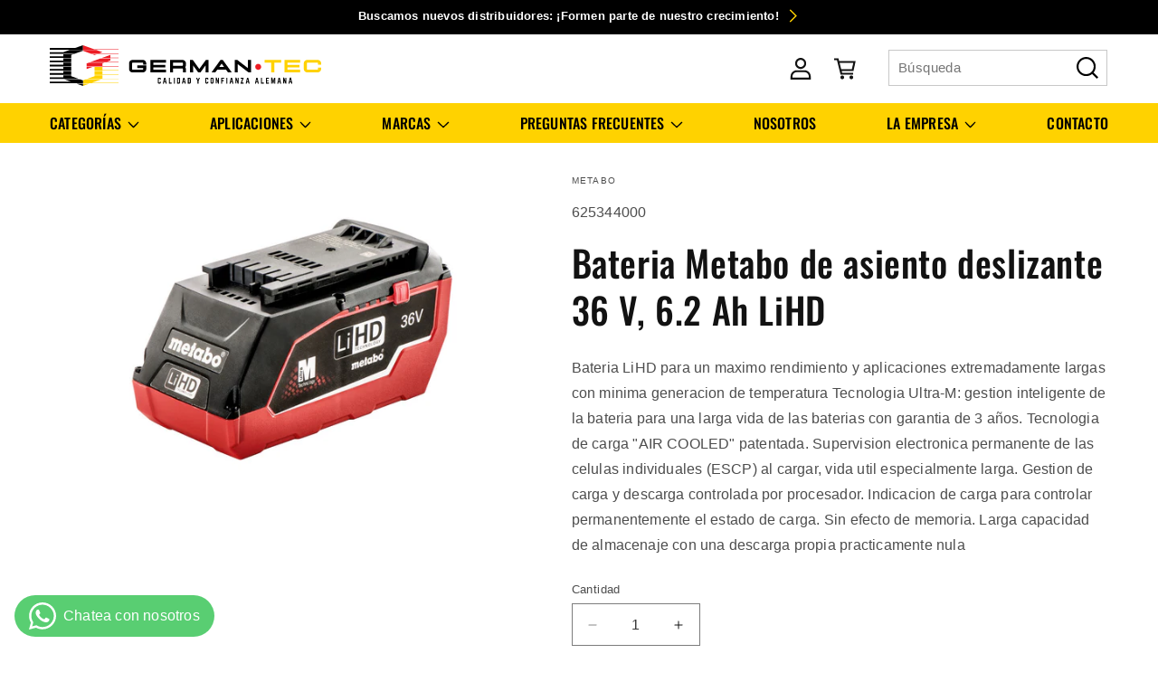

--- FILE ---
content_type: text/html; charset=utf-8
request_url: https://germantecpa.com/products/bateria-metabo-de-asiento-deslizante-36-v-6-2-ah-lihd
body_size: 44915
content:
<!doctype html>
<html class="no-js" lang="es">
  <head>
    <meta charset="utf-8">
    <meta http-equiv="X-UA-Compatible" content="IE=edge">
    <meta name="viewport" content="width=device-width,initial-scale=1">
    <meta name="theme-color" content=""><link rel="icon" type="image/png" href="//germantecpa.com/cdn/shop/files/german-tec_favicon.png?crop=center&height=32&v=1697832202&width=32"><link rel="preconnect" href="https://fonts.shopifycdn.com" crossorigin>


    


    <script src="//germantecpa.com/cdn/shop/t/2/assets/constants.js?v=58251544750838685771690414209" defer="defer"></script>
    <script src="//germantecpa.com/cdn/shop/t/2/assets/pubsub.js?v=158357773527763999511690414209" defer="defer"></script>
    <script src="//germantecpa.com/cdn/shop/t/2/assets/global.js?v=54939145903281508041690414209" defer="defer"></script><script src="//germantecpa.com/cdn/shop/t/2/assets/animations.js?v=88693664871331136111690414207" defer="defer"></script><script>window.performance && window.performance.mark && window.performance.mark('shopify.content_for_header.start');</script><meta id="shopify-digital-wallet" name="shopify-digital-wallet" content="/79816589622/digital_wallets/dialog">
<link rel="alternate" type="application/json+oembed" href="https://germantecpa.com/products/bateria-metabo-de-asiento-deslizante-36-v-6-2-ah-lihd.oembed">
<script async="async" src="/checkouts/internal/preloads.js?locale=es-PA"></script>
<script id="shopify-features" type="application/json">{"accessToken":"a0d352bfbb10beb1a50cce05d879ef35","betas":["rich-media-storefront-analytics"],"domain":"germantecpa.com","predictiveSearch":true,"shopId":79816589622,"locale":"es"}</script>
<script>var Shopify = Shopify || {};
Shopify.shop = "german-tec-pa.myshopify.com";
Shopify.locale = "es";
Shopify.currency = {"active":"USD","rate":"1.0"};
Shopify.country = "PA";
Shopify.theme = {"name":"GERMAN-TEC v1.0","id":156157313334,"schema_name":"Dawn","schema_version":"11.0.0","theme_store_id":887,"role":"main"};
Shopify.theme.handle = "null";
Shopify.theme.style = {"id":null,"handle":null};
Shopify.cdnHost = "germantecpa.com/cdn";
Shopify.routes = Shopify.routes || {};
Shopify.routes.root = "/";</script>
<script type="module">!function(o){(o.Shopify=o.Shopify||{}).modules=!0}(window);</script>
<script>!function(o){function n(){var o=[];function n(){o.push(Array.prototype.slice.apply(arguments))}return n.q=o,n}var t=o.Shopify=o.Shopify||{};t.loadFeatures=n(),t.autoloadFeatures=n()}(window);</script>
<script id="shop-js-analytics" type="application/json">{"pageType":"product"}</script>
<script defer="defer" async type="module" src="//germantecpa.com/cdn/shopifycloud/shop-js/modules/v2/client.init-shop-cart-sync_BSQ69bm3.es.esm.js"></script>
<script defer="defer" async type="module" src="//germantecpa.com/cdn/shopifycloud/shop-js/modules/v2/chunk.common_CIqZBrE6.esm.js"></script>
<script type="module">
  await import("//germantecpa.com/cdn/shopifycloud/shop-js/modules/v2/client.init-shop-cart-sync_BSQ69bm3.es.esm.js");
await import("//germantecpa.com/cdn/shopifycloud/shop-js/modules/v2/chunk.common_CIqZBrE6.esm.js");

  window.Shopify.SignInWithShop?.initShopCartSync?.({"fedCMEnabled":true,"windoidEnabled":true});

</script>
<script>(function() {
  var isLoaded = false;
  function asyncLoad() {
    if (isLoaded) return;
    isLoaded = true;
    var urls = ["https:\/\/cdn.shopify.com\/s\/files\/1\/0798\/1658\/9622\/t\/2\/assets\/yoast-active-script.js?v=1710156754\u0026shop=german-tec-pa.myshopify.com"];
    for (var i = 0; i < urls.length; i++) {
      var s = document.createElement('script');
      s.type = 'text/javascript';
      s.async = true;
      s.src = urls[i];
      var x = document.getElementsByTagName('script')[0];
      x.parentNode.insertBefore(s, x);
    }
  };
  if(window.attachEvent) {
    window.attachEvent('onload', asyncLoad);
  } else {
    window.addEventListener('load', asyncLoad, false);
  }
})();</script>
<script id="__st">var __st={"a":79816589622,"offset":-18000,"reqid":"4b6e152b-b1f0-4903-96d7-02a4f42e0865-1768887702","pageurl":"germantecpa.com\/products\/bateria-metabo-de-asiento-deslizante-36-v-6-2-ah-lihd","u":"819a1273adcd","p":"product","rtyp":"product","rid":8921765249334};</script>
<script>window.ShopifyPaypalV4VisibilityTracking = true;</script>
<script id="captcha-bootstrap">!function(){'use strict';const t='contact',e='account',n='new_comment',o=[[t,t],['blogs',n],['comments',n],[t,'customer']],c=[[e,'customer_login'],[e,'guest_login'],[e,'recover_customer_password'],[e,'create_customer']],r=t=>t.map((([t,e])=>`form[action*='/${t}']:not([data-nocaptcha='true']) input[name='form_type'][value='${e}']`)).join(','),a=t=>()=>t?[...document.querySelectorAll(t)].map((t=>t.form)):[];function s(){const t=[...o],e=r(t);return a(e)}const i='password',u='form_key',d=['recaptcha-v3-token','g-recaptcha-response','h-captcha-response',i],f=()=>{try{return window.sessionStorage}catch{return}},m='__shopify_v',_=t=>t.elements[u];function p(t,e,n=!1){try{const o=window.sessionStorage,c=JSON.parse(o.getItem(e)),{data:r}=function(t){const{data:e,action:n}=t;return t[m]||n?{data:e,action:n}:{data:t,action:n}}(c);for(const[e,n]of Object.entries(r))t.elements[e]&&(t.elements[e].value=n);n&&o.removeItem(e)}catch(o){console.error('form repopulation failed',{error:o})}}const l='form_type',E='cptcha';function T(t){t.dataset[E]=!0}const w=window,h=w.document,L='Shopify',v='ce_forms',y='captcha';let A=!1;((t,e)=>{const n=(g='f06e6c50-85a8-45c8-87d0-21a2b65856fe',I='https://cdn.shopify.com/shopifycloud/storefront-forms-hcaptcha/ce_storefront_forms_captcha_hcaptcha.v1.5.2.iife.js',D={infoText:'Protegido por hCaptcha',privacyText:'Privacidad',termsText:'Términos'},(t,e,n)=>{const o=w[L][v],c=o.bindForm;if(c)return c(t,g,e,D).then(n);var r;o.q.push([[t,g,e,D],n]),r=I,A||(h.body.append(Object.assign(h.createElement('script'),{id:'captcha-provider',async:!0,src:r})),A=!0)});var g,I,D;w[L]=w[L]||{},w[L][v]=w[L][v]||{},w[L][v].q=[],w[L][y]=w[L][y]||{},w[L][y].protect=function(t,e){n(t,void 0,e),T(t)},Object.freeze(w[L][y]),function(t,e,n,w,h,L){const[v,y,A,g]=function(t,e,n){const i=e?o:[],u=t?c:[],d=[...i,...u],f=r(d),m=r(i),_=r(d.filter((([t,e])=>n.includes(e))));return[a(f),a(m),a(_),s()]}(w,h,L),I=t=>{const e=t.target;return e instanceof HTMLFormElement?e:e&&e.form},D=t=>v().includes(t);t.addEventListener('submit',(t=>{const e=I(t);if(!e)return;const n=D(e)&&!e.dataset.hcaptchaBound&&!e.dataset.recaptchaBound,o=_(e),c=g().includes(e)&&(!o||!o.value);(n||c)&&t.preventDefault(),c&&!n&&(function(t){try{if(!f())return;!function(t){const e=f();if(!e)return;const n=_(t);if(!n)return;const o=n.value;o&&e.removeItem(o)}(t);const e=Array.from(Array(32),(()=>Math.random().toString(36)[2])).join('');!function(t,e){_(t)||t.append(Object.assign(document.createElement('input'),{type:'hidden',name:u})),t.elements[u].value=e}(t,e),function(t,e){const n=f();if(!n)return;const o=[...t.querySelectorAll(`input[type='${i}']`)].map((({name:t})=>t)),c=[...d,...o],r={};for(const[a,s]of new FormData(t).entries())c.includes(a)||(r[a]=s);n.setItem(e,JSON.stringify({[m]:1,action:t.action,data:r}))}(t,e)}catch(e){console.error('failed to persist form',e)}}(e),e.submit())}));const S=(t,e)=>{t&&!t.dataset[E]&&(n(t,e.some((e=>e===t))),T(t))};for(const o of['focusin','change'])t.addEventListener(o,(t=>{const e=I(t);D(e)&&S(e,y())}));const B=e.get('form_key'),M=e.get(l),P=B&&M;t.addEventListener('DOMContentLoaded',(()=>{const t=y();if(P)for(const e of t)e.elements[l].value===M&&p(e,B);[...new Set([...A(),...v().filter((t=>'true'===t.dataset.shopifyCaptcha))])].forEach((e=>S(e,t)))}))}(h,new URLSearchParams(w.location.search),n,t,e,['guest_login'])})(!0,!0)}();</script>
<script integrity="sha256-4kQ18oKyAcykRKYeNunJcIwy7WH5gtpwJnB7kiuLZ1E=" data-source-attribution="shopify.loadfeatures" defer="defer" src="//germantecpa.com/cdn/shopifycloud/storefront/assets/storefront/load_feature-a0a9edcb.js" crossorigin="anonymous"></script>
<script data-source-attribution="shopify.dynamic_checkout.dynamic.init">var Shopify=Shopify||{};Shopify.PaymentButton=Shopify.PaymentButton||{isStorefrontPortableWallets:!0,init:function(){window.Shopify.PaymentButton.init=function(){};var t=document.createElement("script");t.src="https://germantecpa.com/cdn/shopifycloud/portable-wallets/latest/portable-wallets.es.js",t.type="module",document.head.appendChild(t)}};
</script>
<script data-source-attribution="shopify.dynamic_checkout.buyer_consent">
  function portableWalletsHideBuyerConsent(e){var t=document.getElementById("shopify-buyer-consent"),n=document.getElementById("shopify-subscription-policy-button");t&&n&&(t.classList.add("hidden"),t.setAttribute("aria-hidden","true"),n.removeEventListener("click",e))}function portableWalletsShowBuyerConsent(e){var t=document.getElementById("shopify-buyer-consent"),n=document.getElementById("shopify-subscription-policy-button");t&&n&&(t.classList.remove("hidden"),t.removeAttribute("aria-hidden"),n.addEventListener("click",e))}window.Shopify?.PaymentButton&&(window.Shopify.PaymentButton.hideBuyerConsent=portableWalletsHideBuyerConsent,window.Shopify.PaymentButton.showBuyerConsent=portableWalletsShowBuyerConsent);
</script>
<script data-source-attribution="shopify.dynamic_checkout.cart.bootstrap">document.addEventListener("DOMContentLoaded",(function(){function t(){return document.querySelector("shopify-accelerated-checkout-cart, shopify-accelerated-checkout")}if(t())Shopify.PaymentButton.init();else{new MutationObserver((function(e,n){t()&&(Shopify.PaymentButton.init(),n.disconnect())})).observe(document.body,{childList:!0,subtree:!0})}}));
</script>
<script id="sections-script" data-sections="header" defer="defer" src="//germantecpa.com/cdn/shop/t/2/compiled_assets/scripts.js?v=1157"></script>
<script>window.performance && window.performance.mark && window.performance.mark('shopify.content_for_header.end');</script>


    <style data-shopify>
      
      
      
      
      @font-face {
  font-family: Oswald;
  font-weight: 500;
  font-style: normal;
  font-display: swap;
  src: url("//germantecpa.com/cdn/fonts/oswald/oswald_n5.8ad4910bfdb43e150746ef7aa67f3553e3abe8e2.woff2") format("woff2"),
       url("//germantecpa.com/cdn/fonts/oswald/oswald_n5.93ee52108163c48c91111cf33b0a57021467b66e.woff") format("woff");
}


      
        :root,
        .color-background-1 {
          --color-background: 255,255,255;
        
          --gradient-background: #ffffff;
        
        --color-foreground: 18,18,18;
        --color-shadow: 18,18,18;
        --color-button: 18,18,18;
        --color-button-text: 255,255,255;
        --color-secondary-button: 255,255,255;
        --color-secondary-button-text: 18,18,18;
        --color-link: 18,18,18;
        --color-badge-foreground: 18,18,18;
        --color-badge-background: 255,255,255;
        --color-badge-border: 18,18,18;
        --payment-terms-background-color: rgb(255 255 255);
      }
      
        
        .color-background-2 {
          --color-background: 255,210,0;
        
          --gradient-background: #ffd200;
        
        --color-foreground: 0,0,0;
        --color-shadow: 18,18,18;
        --color-button: 18,18,18;
        --color-button-text: 243,243,243;
        --color-secondary-button: 255,210,0;
        --color-secondary-button-text: 18,18,18;
        --color-link: 18,18,18;
        --color-badge-foreground: 0,0,0;
        --color-badge-background: 255,210,0;
        --color-badge-border: 0,0,0;
        --payment-terms-background-color: rgb(255 210 0);
      }
      
        
        .color-inverse {
          --color-background: 0,0,0;
        
          --gradient-background: #000000;
        
        --color-foreground: 255,255,255;
        --color-shadow: 18,18,18;
        --color-button: 255,255,255;
        --color-button-text: 0,0,0;
        --color-secondary-button: 0,0,0;
        --color-secondary-button-text: 255,210,0;
        --color-link: 255,210,0;
        --color-badge-foreground: 255,255,255;
        --color-badge-background: 0,0,0;
        --color-badge-border: 255,255,255;
        --payment-terms-background-color: rgb(0 0 0);
      }
      
        
        .color-accent-1 {
          --color-background: 255,255,255;
        
          --gradient-background: #ffffff;
        
        --color-foreground: 0,0,0;
        --color-shadow: 18,18,18;
        --color-button: 255,255,255;
        --color-button-text: 0,0,0;
        --color-secondary-button: 255,255,255;
        --color-secondary-button-text: 255,210,0;
        --color-link: 255,210,0;
        --color-badge-foreground: 0,0,0;
        --color-badge-background: 255,255,255;
        --color-badge-border: 0,0,0;
        --payment-terms-background-color: rgb(255 255 255);
      }
      
        
        .color-accent-2 {
          --color-background: 255,255,255;
        
          --gradient-background: #ffffff;
        
        --color-foreground: 0,0,0;
        --color-shadow: 18,18,18;
        --color-button: 0,0,0;
        --color-button-text: 255,255,255;
        --color-secondary-button: 255,255,255;
        --color-secondary-button-text: 255,210,0;
        --color-link: 255,210,0;
        --color-badge-foreground: 0,0,0;
        --color-badge-background: 255,255,255;
        --color-badge-border: 0,0,0;
        --payment-terms-background-color: rgb(255 255 255);
      }
      

      body, .color-background-1, .color-background-2, .color-inverse, .color-accent-1, .color-accent-2 {
        color: rgba(var(--color-foreground), 0.75);
        background-color: rgb(var(--color-background));
      }

      :root {
        --font-body-family: Helvetica, Arial, sans-serif;
        --font-body-style: normal;
        --font-body-weight: 400;
        --font-body-weight-bold: 700;

        --font-heading-family: Oswald, sans-serif;
        --font-heading-style: normal;
        --font-heading-weight: 500;

        --font-body-scale: 1.0;
        --font-heading-scale: 1.0;

        --media-padding: px;
        --media-border-opacity: 0.05;
        --media-border-width: 1px;
        --media-radius: 0px;
        --media-shadow-opacity: 0.0;
        --media-shadow-horizontal-offset: 0px;
        --media-shadow-vertical-offset: 4px;
        --media-shadow-blur-radius: 5px;
        --media-shadow-visible: 0;

        --page-width: 120rem;
        --page-width-margin: 0rem;

        --product-card-image-padding: 0.0rem;
        --product-card-corner-radius: 0.0rem;
        --product-card-text-alignment: left;
        --product-card-border-width: 0.0rem;
        --product-card-border-opacity: 0.1;
        --product-card-shadow-opacity: 0.0;
        --product-card-shadow-visible: 0;
        --product-card-shadow-horizontal-offset: 0.0rem;
        --product-card-shadow-vertical-offset: 0.4rem;
        --product-card-shadow-blur-radius: 0.5rem;

        --collection-card-image-padding: 0.0rem;
        --collection-card-corner-radius: 0.0rem;
        --collection-card-text-alignment: left;
        --collection-card-border-width: 0.0rem;
        --collection-card-border-opacity: 0.1;
        --collection-card-shadow-opacity: 0.0;
        --collection-card-shadow-visible: 0;
        --collection-card-shadow-horizontal-offset: 0.0rem;
        --collection-card-shadow-vertical-offset: 0.4rem;
        --collection-card-shadow-blur-radius: 0.5rem;

        --blog-card-image-padding: 0.0rem;
        --blog-card-corner-radius: 0.0rem;
        --blog-card-text-alignment: left;
        --blog-card-border-width: 0.0rem;
        --blog-card-border-opacity: 0.1;
        --blog-card-shadow-opacity: 0.0;
        --blog-card-shadow-visible: 0;
        --blog-card-shadow-horizontal-offset: 0.0rem;
        --blog-card-shadow-vertical-offset: 0.4rem;
        --blog-card-shadow-blur-radius: 0.5rem;

        --badge-corner-radius: 4.0rem;

        --popup-border-width: 1px;
        --popup-border-opacity: 0.1;
        --popup-corner-radius: 0px;
        --popup-shadow-opacity: 0.0;
        --popup-shadow-horizontal-offset: 0px;
        --popup-shadow-vertical-offset: 4px;
        --popup-shadow-blur-radius: 5px;

        --drawer-border-width: 1px;
        --drawer-border-opacity: 0.1;
        --drawer-shadow-opacity: 0.0;
        --drawer-shadow-horizontal-offset: 0px;
        --drawer-shadow-vertical-offset: 4px;
        --drawer-shadow-blur-radius: 5px;

        --spacing-sections-desktop: 0px;
        --spacing-sections-mobile: 0px;

        --grid-desktop-vertical-spacing: 8px;
        --grid-desktop-horizontal-spacing: 8px;
        --grid-mobile-vertical-spacing: 4px;
        --grid-mobile-horizontal-spacing: 4px;

        --text-boxes-border-opacity: 0.1;
        --text-boxes-border-width: 0px;
        --text-boxes-radius: 0px;
        --text-boxes-shadow-opacity: 0.0;
        --text-boxes-shadow-visible: 0;
        --text-boxes-shadow-horizontal-offset: 0px;
        --text-boxes-shadow-vertical-offset: 4px;
        --text-boxes-shadow-blur-radius: 5px;

        --buttons-radius: 0px;
        --buttons-radius-outset: 0px;
        --buttons-border-width: 1px;
        --buttons-border-opacity: 1.0;
        --buttons-shadow-opacity: 0.0;
        --buttons-shadow-visible: 0;
        --buttons-shadow-horizontal-offset: 0px;
        --buttons-shadow-vertical-offset: 4px;
        --buttons-shadow-blur-radius: 5px;
        --buttons-border-offset: 0px;

        --inputs-radius: 0px;
        --inputs-border-width: 1px;
        --inputs-border-opacity: 0.55;
        --inputs-shadow-opacity: 0.0;
        --inputs-shadow-horizontal-offset: 0px;
        --inputs-margin-offset: 0px;
        --inputs-shadow-vertical-offset: 4px;
        --inputs-shadow-blur-radius: 5px;
        --inputs-radius-outset: 0px;

        --variant-pills-radius: 40px;
        --variant-pills-border-width: 1px;
        --variant-pills-border-opacity: 0.55;
        --variant-pills-shadow-opacity: 0.0;
        --variant-pills-shadow-horizontal-offset: 0px;
        --variant-pills-shadow-vertical-offset: 4px;
        --variant-pills-shadow-blur-radius: 5px;
      }

      *,
      *::before,
      *::after {
        box-sizing: inherit;
      }

      html {
        box-sizing: border-box;
        font-size: calc(var(--font-body-scale) * 62.5%);
        height: 100%;
      }

      body {
        display: grid;
        grid-template-rows: auto auto 1fr auto;
        grid-template-columns: 100%;
        min-height: 100%;
        margin: 0;
        font-size: 1.5rem;
        letter-spacing: 0.06rem;
        line-height: calc(1 + 0.8 / var(--font-body-scale));
        font-family: var(--font-body-family);
        font-style: var(--font-body-style);
        font-weight: var(--font-body-weight);
      }

      @media screen and (min-width: 750px) {
        body {
          font-size: 1.6rem;
        }
      }
    </style>

    <link href="//germantecpa.com/cdn/shop/t/2/assets/base.css?v=161823064519630669001709225068" rel="stylesheet" type="text/css" media="all" />
    <link href="//germantecpa.com/cdn/shop/t/2/assets/custom-styles.css?v=126338599339025208921702515784" rel="stylesheet" type="text/css" media="all" />
<link rel="preload" as="font" href="//germantecpa.com/cdn/fonts/oswald/oswald_n5.8ad4910bfdb43e150746ef7aa67f3553e3abe8e2.woff2" type="font/woff2" crossorigin><link
        rel="stylesheet"
        href="//germantecpa.com/cdn/shop/t/2/assets/component-predictive-search.css?v=118923337488134913561690414208"
        media="print"
        onload="this.media='all'"
      ><script>
      document.documentElement.className = document.documentElement.className.replace('no-js', 'js');
      if (Shopify.designMode) {
        document.documentElement.classList.add('shopify-design-mode');
      }
    </script>
  <!-- BEGIN app block: shopify://apps/sa-request-a-quote/blocks/app-embed-block/56d84fcb-37c7-4592-bb51-641b7ec5eef0 -->


<script type="text/javascript">
    var config = {"settings":{"app_url":"https:\/\/quote.samita.io","shop_url":"german-tec-pa.myshopify.com","domain":"germantecpanama.com","plan":"PREMIUM","new_frontend":1,"new_setting":1,"front_shop_url":"germantecpanama.com","search_template_created":"true","collection_enable":"1","product_enable":"1","rfq_page":"request-for-quote","rfq_history":"quotes-history","lang_translations":[],"lang_translationsFormbuilder":[],"selector":{"productForm":[".form[action*=\"\/cart\/add\"]",".product-form form[action*=\"\/cart\/add\"]"],"addtocart_selector":".product-form__submit, [name=\"add\"], [type=\"submit\"]","addToCartTextElement":"[data-add-to-cart-text], span","collectionProductForm":".quick-add .form[action*=\"\/cart\/add\"], form[id*=\"quick-add-template\"], .grid__item .form[action=\"\/cart\/add\"]","collectionAddToCartSelector":".form .quick-add__submit, form [name=\"add\"], form [type=\"submit\"]","productCollectionItem":"li.grid__item, li[data-product-handle], .product__info-wrapper.grid__item","productCollectionHref":"h3[data-href*=\"\/products\/\"], div[data-href*=\"\/products\/\"], a.product-block__link[href*=\"\/products\/\"], a.indiv-product__link[href*=\"\/products\/\"], a.thumbnail__link[href*=\"\/products\/\"], a.product-item__link[href*=\"\/products\/\"], a.product-card__link[href*=\"\/products\/\"], a.product-card-link[href*=\"\/products\/\"], a.product-block__image__link[href*=\"\/products\/\"], a.stretched-link[href*=\"\/products\/\"], a.grid-product__link[href*=\"\/products\/\"], a.product-grid-item--link[href*=\"\/products\/\"], a.product-link[href*=\"\/products\/\"], a.product__link[href*=\"\/products\/\"], a.full-unstyled-link[href*=\"\/products\/\"], a.grid-item__link[href*=\"\/products\/\"], a.grid-product__link[href*=\"\/products\/\"], a[data-product-page-link][href*=\"\/products\/\"], a[href*=\"\/products\/\"]:not(.logo-bar__link,.ButtonGroup__Item.Button,.menu-promotion__link,.site-nav__link,.mobile-nav__link,.hero__sidebyside-image-link,.announcement-link,.breadcrumbs-list__link,.single-level-link,.d-none,.icon-twitter,.icon-facebook,.icon-pinterest,#btn,.list-menu__item.link.link--tex,.btnProductQuickview,.index-banner-slides-each,.global-banner-switch,.sub-nav-item-link,.announcement-bar__link)","quickViewSelector":"modal-opener .quick-add__submit, .quickview-btn","quickViewProductForm":".quick-add-modal .form, [id*=\"product-form-quickadd\"]","searchResultSelector":".predictive-search","searchResultItemSelector":".predictive-search__list-item, .predictive-search__result-group ul li","price_selector":".lh-price, .product__info-container [id*=\"price-template\"] .price:not(.price--on-sale) .price__regular .price-item--regular, .product__info-container [id*=\"price-template\"] .price.price--on-sale .price__sale .price-item--sale, .card-information .price__container, .product__info-container .price__container, .predictive-search__item-content .price__container","buynow_selector":".shopify-payment-button","quantity_selector":"[name=\"quantity\"], input.quantity, [name=\"qty\"]","variantSelector":".product-form__variants, .ga-product_variant_select, select[name=\"id\"], input[name=\"id\"], .qview-variants \u003e select, select[name=\"id[]\"], input[name=\"grfqId\"], select[name=\"idGlobo\"]","variantActivator":"variant-selects .product-form__input select, variant-radios .product-form__input input","checkout_btn":"input[type=\"submit\"][name=\"checkout\"], button[type=\"submit\"][name=\"checkout\"], button[type=\"button\"][name=\"checkout\"]","quoteCounter":".quotecounter .bigquotecounter, .cart-icon .quotecount, cart-icon .count, [id=\"quoteCount\"], .quoteCount, .g-quote-item span.g-badge, .medium-up--hide.small--one-half .site-header__cart span.quotecount","positionButton":".g-atc","positionCollectionButton":".card__content .card-information","positionQuickviewButton":".g-quickview-atc","positionFeatureButton":".g-feature-atc","positionSearchButton":".g-feature-atc","positionLoginButton":".g-login-btn","theme_name":"Dawn","theme_store_id":887,"cssDefaultforTheme":{"button":"button"}},"classes":{"rfqButton":"rfq-btn","rfqCollectionButton":"rfq-collection-btn","rfqCartButton":"rfq-btn-cart","rfqLoginButton":"grfq-login-to-see-price-btn","rfqTheme":"rfq-theme","rfqHidden":"rfq-hidden","rfqHidePrice":"GRFQHidePrice","rfqHideAtcBtn":"GRFQHideAddToCartButton","rfqHideBuynowBtn":"GRFQHideBuyNowButton","rfqCollectionContent":"rfq-collection-content","rfqCollectionLoaded":"rfq-collection-loaded","rfqCollectionItem":"rfq-collection-item","rfqCollectionVariantSelector":"rfq-variant-id","rfqSingleProductForm":"rfq-product-form","rfqCollectionProductForm":"rfq-collection-form","rfqFeatureProductForm":"rfq-feature-form","rfqQuickviewProductForm":"rfq-quickview-form","rfqCollectionActivator":"rfq-variant-selector"},"translation_default":{"button":"Solicitar cotización","popupsuccess":"El producto %s se agregó a su cotización.","popupproductselection":"Selección de productos","popupreviewinformation":"Revisar información","popupcontactinformation":"Información del contacto","popupcontinue":"Continuar comprando","popupviewquote":"Ver cotización","popupnextstep":"Próximo paso","popuppreviousstep":"Paso anterior","productsubheading":"Enter your quote quantity for each variant","popupcontactinformationheading":"Información del contacto","popupcontactinformationsubheading":"Para poder comunicarnos nos gustaría saber un poco más sobre usted.","popupback":"Atrás","popupupdate":"Actualizar","popupproducts":"Productos","popupproductssubheading":"Los siguientes productos se agregarán a su solicitud de cotización","popupthankyou":"Gracias","toast_message":"Producto agregado a cotización","pageempty":"Su cotización está actualmente vacía.","pagebutton":"Enviar cotización","pagesubmitting":"Enviar solicitud","pagesuccess":"¡Gracias por enviar una solicitud de cotización!","pagecontinueshopping":"Seguir comprando","pageimage":"","pageproduct":"Producto","pagevendor":"Proveedor","pagesku":"SKU","pageoption":"Opción","pagequantity":"Cantidad","pageprice":"Precio","pagetotal":"Total","formrequest":"Solicitud de formulario","pagesubtotal":"Subtotal","pageremove":"Eliminar","error_messages":{"required":"Por favor complete este campo","invalid_name":"Nombre inválido","invalid_email":"Email inválido","invalid_phone":"Teléfono no válido","file_size_limit":"El tamaño del archivo excede el límite","file_not_allowed":"La extensión de archivo no está permitida","required_captcha":"Please verify captcha","element_optional":"Optional"},"historylogin":"Ingresar {login|login} para utilizar la función de historial de cotizaciones.","historyempty":"Aún no has realizado ninguna cotización.","historyaccount":"Información de la cuenta","historycustomer":"Nombre del cliente","historyid":"","historydate":"Fecha","historyitems":"Items","historyaction":"Action","historyview":"Vista","login_to_show_price_button":"Iniciar sesión para ver el precio","message_toast":"Producto agregado a cotización"},"show_buynow":1,"show_atc":1,"show_price":0,"convert_cart_enable":"2","redirectUrl":"","message_type_afteratq":"popup","require_login":0,"login_to_show_price":0,"login_to_show_price_button_background":"transparent","login_to_show_price_button_text_color":"inherit","money_format":"$","money_format_full":"${{amount}}","rules":{"all":{"enable":true},"manual":{"enable":false,"manual_products":null},"automate":{"enable":false,"automate_rule":[{"value":null,"where":"NOT_EQUALS","select":"TITLE"}],"automate_operator":"and"}},"hide_price_rule":{"manual":{"ids":[]},"automate":{"operator":"and","rule":[{"select":"TITLE","value":null,"where":"CONTAINS"}]}},"settings":{"historylogin":"Ingresar {login|login} para utilizar la función de historial de cotizaciones."},"file_extension":["pdf","jpg","jpeg","psd"],"reCAPTCHASiteKey":"","product_field_display":["vendor","sku","option"],"form_elements":[{"id":533369,"form_id":23057,"code":"nombre","type":"text","subtype":null,"label":"Nombre","default":null,"placeholder":"Ingrese su nombre completo","className":null,"maxlength":null,"rows":null,"required":1,"validate":null,"allow_multiple":null,"width":"100","description":null,"created_at":"2023-11-01T23:01:37.000000Z","updated_at":"2023-11-01T23:01:37.000000Z"},{"id":533370,"form_id":23057,"code":"email","type":"email","subtype":null,"label":"Email","default":null,"placeholder":"Ingrese su email","className":null,"maxlength":null,"rows":null,"required":1,"validate":null,"allow_multiple":null,"width":"100","description":null,"created_at":"2023-11-01T23:01:37.000000Z","updated_at":"2023-11-01T23:01:37.000000Z"},{"id":533371,"form_id":23057,"code":"message","type":"textarea","subtype":null,"label":"Mensaje","default":null,"placeholder":"Mensaje","className":null,"maxlength":null,"rows":null,"required":1,"validate":null,"allow_multiple":null,"width":"100","description":null,"created_at":"2023-11-01T23:01:37.000000Z","updated_at":"2023-11-01T23:01:37.000000Z"}],"quote_widget_enable":true,"quote_widget_action":"go_to_quote_page","quote_widget_icon":"","quote_widget_label":"Cotización ({numOfItem})","quote_widget_background":"#000","quote_widget_color":"#fff","quote_widget_position":"#000","enable_custom_price":"0","button_background":"","button_color":"","buttonfont":"px","popup_primary_bg_color":"#ffd200","appearance":[],"continue_shopping":"https:\/\/german-tec-pa.myshopify.com\/collections\/all","collection_variant_selector":"0"}}
    window.GRFQConfigs = window.GRFQConfigs || {};
    
    GRFQConfigs.classes = {
        rfqButton: 'rfq-btn',
        rfqCollectionButton: 'rfq-collection-btn',
        rfqCartButton: 'rfq-btn-cart',
        rfqLoginButton: 'grfq-login-to-see-price-btn',
        rfqTheme: 'rfq-theme',
        rfqHidden: 'rfq-hidden',
        rfqHidePrice: 'GRFQHidePrice',
        rfqHideAtcBtn: 'GRFQHideAddToCartButton',
        rfqHideBuynowBtn: 'GRFQHideBuyNowButton',
        rfqCollectionContent: 'rfq-collection-content',
        rfqCollectionLoaded: 'rfq-collection-loaded',
        rfqCollectionItem: 'rfq-collection-item',
        rfqCollectionVariantSelector: 'rfq-variant-id',
        rfqSingleProductForm: 'rfq-product-form',
        rfqCollectionProductForm: 'rfq-collection-form',
        rfqFeatureProductForm: 'rfq-feature-form',
        rfqQuickviewProductForm: 'rfq-quickview-form',
        rfqCollectionActivator: 'rfq-variant-selector'
    }
    GRFQConfigs.selector = {
        productForm: [
            ".home-product form[action*=\"/cart/add\"]",
            ".shop-product form[action*=\"/cart/add\"]",
            "#shopify-section-featured-product form[action*=\"/cart/add\"]",
            "form.apb-product-form",
            ".product-form__buy-buttons form[action*=\"/cart/add\"]",
            "product-form form[action*=\"/cart/add\"]",
            ".product-form form[action*=\"/cart/add\"]",
            ".product-page form[action*=\"/cart/add\"]",
            ".product-add form[action*=\"/cart/add\"]",
            "[id*=\"ProductSection--\"] form[action*=\"/cart/add\"]",
            "form#add-to-cart-form",
            "form.sf-cart__form",
            "form.productForm",
            "form.product-form",
            "form.product-single__form",
            "form.shopify-product-form:not(#product-form-installment)",
            "form.atc-form",
            "form.atc-form-mobile",
            "form[action*=\"/cart/add\"]:not([hidden]):not(#product-form-installment)"
        ],
        addtocart_selector: "#shopify_add_to_cart,.product-form .btn-cart,.js-product-button-add-to-cart,.shopify-product-form .btn-addtocart,#product-add-to-cart,.shopify-product-form .add_to_cart,.product-details__add-to-cart-button,.shopify-product-form .product-submit,.product-form__cart-buttons,.shopify-product-form input[type=\"submit\"],.js-product-form button[type=\"submit\"],form.product-purchase-form button[type=\"submit\"],#addToCart,#AddToCart,[data-btn-type=\"add-to-cart\"],.default-cart-button__button,.shopify-product-form button[data-add-to-cart],form[data-product-form] .add-to-cart-btn,.product__submit__add,.product-form .add-to-cart-button,.product-form__cart-submit,.shopify-product-form button[data-product-add],#AddToCart--product-template,.product-buy-buttons--cta,.product-form__add-btn,form[data-type=\"add-to-cart-form\"] .product__add-to-cart,.productForm .productForm-submit,.ProductForm__AddToCart,.shopify-product-form .btn--add-to-cart,.ajax-product-form button[data-add-to-cart],.shopify-product-form .product__submit__add,form[data-product-form] .add-to-cart,.product-form .product__submit__add,.shopify-product-form button[type=\"submit\"][data-add-button],.product-form .product-form__add-button,.product-form__submit,.product-single__form .add-to-cart,form#AddToCartForm button#AddToCart,form.shopify-product-form button.add-to-cart,form[action*=\"/cart/add\"] [name=\"add\"],form[action*=\"/cart/add\"] button#AddToCartDesk, form[data-product-form] button[data-product-add], .product-form--atc-button[data-product-atc], .globo-validationForm, button.single_add_to_cart_button, input#AddToCart-product-template, button[data-action=\"add-to-cart\"], .product-details-wrapper .add-to-cart input, form.product-menu-form .product-menu-button[data-product-menu-button-atc], .product-add input#AddToCart, #product-content #add-to-cart #addToCart, .product-form-submit-wrap .add-to-cart-button, .productForm-block .productForm-submit, .btn-wrapper-c .add, .product-submit input.add-to-cart, .form-element-quantity-submit .form-element-submit-button, .quantity-submit-row__submit input, form#AddToCartForm .product-add input#addToCart, .product__form .product__add-to-cart, #product-description form .product-add .add, .product-add input.button.product-add-available, .globo__validation-default, #product-area .product-details-wrapper .options .selector-wrapper .submit,.product_type_simple add_to_cart_button,.pr_atc,.js-product-button-add-to-cart,.product-cta,.tt-btn-addtocart,.product-card-interaction,.product-item__quick-form,.product--quick-add,.btn--quick[data-add-to-cart],.product-card-btn__btn,.productitem--action-atc,.quick-add-btn,.quick-add-button,.product-item__quick-add-button,add-to-cart,.cartButton,.product_after_shop_loop_buttons,.quick-buy-product-form .pb-button-shadow,.product-form__submit,.quick-add__submit,.product__submit__add,form #AddToCart-product-template, form #AddToCart, form #addToCart-product-template, form .product__add-to-cart-button, form .product-form__cart-submit, form .add-to-cart, form .cart-functions > button, form .productitem--action-atc, form .product-form--atc-button, form .product-menu-button-atc, form .product__add-to-cart, form .add-to-cart-button, form #addToCart, form .product-detail__form__action > button, form .product-form-submit-wrap > input, form .product-form input[type=\"submit\"], form input.submit, form .add_to_cart, form .product-item-quick-shop, form #add-to-cart, form .productForm-submit, form .add-to-cart-btn, form .product-single__add-btn, form .quick-add--add-button, form .product-page--add-to-cart, form .addToCart, form .product-form .form-actions, form .button.add, form button#add, form .addtocart, form .AddtoCart, form .product-add input.add, form button#purchase, form[action*=\"/cart/add\"] button[type=\"submit\"], form .product__form button[type=\"submit\"], form #AddToCart--product-template",
        addToCartTextElement: "[data-add-to-cart-text], [data-button-text], .button-text, *:not(.icon):not(.spinner):not(.no-js):not(.spinner-inner-1):not(.spinner-inner-2):not(.spinner-inner-3)",
        collectionProductForm: ".spf-product__form, form[action*=\"/cart/add\"]",
        collectionAddToCartSelector: ".collectionPreorderAddToCartBtn, [type=\"submit\"]:not(.quick-add__submit), [name=\"add\"]:not(.quick-add__submit), .add-to-cart-btn, .pt-btn-addtocart, .js-add-to-cart, .tt-btn-addtocart, .spf-product__form-btn-addtocart, .ProductForm__AddToCart, button.gt_button.gt_product-button--add-to-cart, .button--addToCart",
        productCollectionItem: ".grid__item, .product-item, .card > .card__content .card__information,.collection-product-card,.sf__pcard,.product-item__content,.products .product-col,.pr_list_item,.pr_grid_item,.product-wrap,.tt-layout-product-item .tt-product,.products-grid .grid-item,.product-grid .indiv-product, .product-list [data-product-item],.product-list .product-block,.collection-products .collection-product,.collection__grid-loop .product-index,.product-thumbnail[data-product-thumbnail],.filters-results .product-list .card,.product-loop .product-index,#main-collection-product-grid .product-index,.collection-container .product,.featured-collection .product,.collection__grid-item,.collection-product,[data-product-grid-item],.product-grid-item.product-grid-item--featured,.collection__products .product-grid-item, .collection-alternating-product,.product-list-item, .collection-product-grid [class*=\"column\"],.collection-filters .product-grid-item, .featured-collection__content .featured-collection__item,.collection-grid .grid-item.grid-product,#CollectionProductGrid .collection-list li,.collection__products .product-item,.collection__products .product-item,#main-collection-product-grid .product-loop__item,.product-loop .product-loop__item, .products #ajaxSection c:not(.card-price),#main-collection-products .product,.grid.gap-theme > li,.mainCollectionProductGrid .grid .block-product,.collection-grid-main .items-start > .block, .s-collection__products .c-product-item,.products-grid .product,[data-section-type=\"collection\"] .group.block,.blocklayout .block.product,.sf__pcard,.product-grid .product-block,.product-list .product-block .product-block__inner, .collection.grid .product-item .product-item__wrapper,.collection--body--grid .product--root,.o-layout__item .product-card,.productgrid--items .productgrid--item .productitem,.box__collection,.collection-page__product,.collection-grid__row .product-block .product-block__inner,.ProductList .Grid__Cell .ProductItem .ProductItem__Wrapper,.items .item .item__inner,.grid-flex .product-block,.product-loop .product,.collection__products .product-tile,.product-list .product-item, .product-grid .grid-item .grid-item__content,.collection .product-item, .collection__grid .product-card .product-card-info,.collection-list .block,.collection__products .product-item,.product--root[data-product-view=grid],.grid__wrapper .product-loop__item,.collection__list-item, #CollectionSection .grid-uniform .grid-item, #shopify-section-collection-template .product-item, .collections__products .featured-collections__item, .collection-grid-section:not(.shopify-section),.spf-product-card,.product-grid-item,.productitem, .type-product-grid-item, .product-details, .featured-product-content",
        productCollectionHref: "h3[data-href*=\"/products/\"], div[data-href*=\"/products/\"], a.product-block__link[href*=\"/products/\"], a.indiv-product__link[href*=\"/products/\"], a.thumbnail__link[href*=\"/products/\"], a.product-item__link[href*=\"/products/\"], a.product-card__link[href*=\"/products/\"], a.product-card-link[href*=\"/products/\"], a.product-block__image__link[href*=\"/products/\"], a.stretched-link[href*=\"/products/\"], a.grid-product__link[href*=\"/products/\"], a.product-grid-item--link[href*=\"/products/\"], a.product-link[href*=\"/products/\"], a.product__link[href*=\"/products/\"], a.full-unstyled-link[href*=\"/products/\"], a.grid-item__link[href*=\"/products/\"], a.grid-product__link[href*=\"/products/\"], a[data-product-page-link][href*=\"/products/\"], a[href*=\"/products/\"]:not(.logo-bar__link,.ButtonGroup__Item.Button,.menu-promotion__link,.site-nav__link,.mobile-nav__link,.hero__sidebyside-image-link,.announcement-link,.breadcrumbs-list__link,.single-level-link,.d-none,.icon-twitter,.icon-facebook,.icon-pinterest,#btn,.list-menu__item.link.link--tex,.btnProductQuickview,.index-banner-slides-each,.global-banner-switch,.sub-nav-item-link,.announcement-bar__link)",
        quickViewSelector: "a.quickview-icon.quickview, .qv-icon, .previewer-button, .sca-qv-button, .product-item__action-button[data-action=\"open-modal\"], .boost-pfs-quickview-btn, .collection-product[data-action=\"show-product\"], button.product-item__quick-shop-button, .product-item__quick-shop-button-wrapper, .open-quick-view, .product-item__action-button[data-action=\"open-modal\"], .tt-btn-quickview, .product-item-quick-shop .available, .quickshop-trigger, .productitem--action-trigger:not(.productitem--action-atc), .quick-product__btn, .thumbnail, .quick_shop, a.sca-qv-button, .overlay, .quick-view, .open-quick-view, [data-product-card-link], a[rel=\"quick-view\"], a.quick-buy, div.quickview-button > a, .block-inner a.more-info, .quick-shop-modal-trigger, a.quick-view-btn, a.spo-quick-view, div.quickView-button, a.product__label--quick-shop, span.trigger-quick-view, a.act-quickview-button, a.product-modal, [data-quickshop-full], [data-quickshop-slim], [data-quickshop-trigger], .quick_view_btn, .js-quickview-trigger, [id*=\"quick-add-template\"], .js-quickbuy-button",
        quickViewProductForm: ".qv-form, .qview-form, .description-wrapper_content, .wx-product-wrapper, #sca-qv-add-item-form, .product-form, #boost-pfs-quickview-cart-form, .product.preview .shopify-product-form, .product-details__form, .gfqv-product-form, #ModalquickView form#modal_quick_view, .quick_view_form, .product_form, .quick-buy__product-form, .quick-shop-modal form[action*=\"/cart/add\"], #quick-shop-modal form[action*=\"/cart/add\"], .white-popup.quick-view form[action*=\"/cart/add\"], .quick-view form[action*=\"/cart/add\"], [id*=\"QuickShopModal-\"] form[action*=\"/cart/add\"], .quick-shop.active form[action*=\"/cart/add\"], .quick-view-panel form[action*=\"/cart/add\"], .content.product.preview form[action*=\"/cart/add\"], .quickView-wrap form[action*=\"/cart/add\"], .quick-modal form[action*=\"/cart/add\"], #colorbox form[action*=\"/cart/add\"], .product-quick-view form[action*=\"/cart/add\"], .quickform, .modal--quickshop-full, .modal--quickshop form[action*=\"/cart/add\"], .quick-shop-form, .fancybox-inner form[action*=\"/cart/add\"], #quick-view-modal form[action*=\"/cart/add\"], [data-product-modal] form[action*=\"/cart/add\"], .modal--quick-shop.modal--is-active form[action*=\"/cart/add\"]",
        searchResultSelector: ".predictive-search, .search__results__products, .search-bar__results, .predictive-search-results, #PredictiveResults, .search-results-panel, .search-flydown--results, .header-search-results-wrapper, .main_search__popup",
        searchResultItemSelector: ".predictive-search__list-item, .predictive-search__results-list li, ul li, .product-item, .search-bar__results-products .mini-product, .search__product-loop li, .grid-item, .grid-product, .search--result-group .row, .search-flydown--product, .predictive-search-group .grid, .main-search-result, .search-result",
        price_selector: ".sf__pcard-price,.shopify-Price-amount,#price_ppr,.product-page-info__price,.tt-price,.price-box,.product__price-container,.product-meta__price-list-container,.product-item-meta__price-list-container,.collection-product-price,.product__grid__price,.product-grid-item__price,.product-price--wrapper,.price__current,.product-loop-element__price,.product-block__price,[class*=\"product-card-price\"],.ProductMeta__PriceList,.ProductItem__PriceList,.product-detail__price,.price_wrapper,.product__price__wrap,[data-price-wrapper],.product-item__price-list,.product-single__prices,.product-block--price,.product-page--pricing,.current-price,.product-prices,.product-card-prices,.product-price-block,product-price-root,.product--price-container,.product-form__prices,.product-loop__price,.card-price,.product-price-container,.product_after_shop_loop_price,.main-product__price,.product-block-price,span[data-product-price],.block-price,product-price,.price-wrapper,.price__container,#ProductPrice-product-template,#ProductPrice,.product-price,.product__price—reg,#productPrice-product-template,.product__current-price,.product-thumb-caption-price-current,.product-item-caption-price-current,.grid-product__price,.product__price,span.price:not(.mini-cart__content .price),span.product-price,.productitem--price,.product-pricing,span.money,.product-item__price,.product-list-item-price,p.price,div.price,.product-meta__prices,div.product-price,span#price,.price.money,h3.price,a.price,.price-area,.product-item-price,.pricearea,.collectionGrid .collectionBlock-info > p,#ComparePrice,.product--price-wrapper,.product-page--price-wrapper,.color--shop-accent.font-size--s.t--meta.f--main,.ComparePrice,.ProductPrice,.prodThumb .title span:last-child,.product-single__price-product-template,.product-info-price,.price-money,.prod-price,#price-field,.product-grid--price,.prices,.pricing,#product-price,.money-styling,.compare-at-price,.product-item--price,.card__price,.product-card__price,.product-price__price,.product-item__price-wrapper,.product-single__price,.grid-product__price-wrap,a.grid-link p.grid-link__meta,dl.price,.mini-product__price,.predictive-search__price",
        buynow_selector: ".shopify-payment-button",
        quantity_selector: "[name=\"quantity\"], input.quantity, [name=\"qty\"]",
        variantSelector: ".product-form__variants, .ga-product_variant_select, select[name=\"id\"], input[name=\"id\"], .qview-variants > select, select[name=\"id[]\"], input[name=\"grfqId\"], select[name=\"idGlobo\"]",
        variantActivator: ".product-form__chip-wrapper, .product__swatches [data-swatch-option], .swatch__container .swatch__option, .gf_swatches .gf_swatch, .product-form__controls-group-options select, ul.clickyboxes li, .pf-variant-select, ul.swatches-select li, .product-options__value, .form-check-swatch, button.btn.swatch select.product__variant, .pf-container a, button.variant.option, ul.js-product__variant--container li, .variant-input, .product-variant > ul > li  ,.input--dropdown, .HorizontalList > li, .product-single__swatch__item, .globo-swatch-list ul.value > .select-option, .form-swatch-item, .selector-wrapper select, select.pf-input, ul.swatches-select > li.nt-swatch.swatch_pr_item, ul.gfqv-swatch-values > li, .lh-swatch-select, .swatch-image, .variant-image-swatch, #option-size, .selector-wrapper .replaced, .regular-select-content > .regular-select-item, .radios--input, ul.swatch-view > li > .swatch-selector ,.single-option-selector, .swatch-element input, [data-product-option], .single-option-selector__radio, [data-index^=\"option\"], .SizeSwatchList input, .swatch-panda input[type=radio], .swatch input, .swatch-element input[type=radio], select[id*=\"product-select-\"], select[id|=\"product-select-option\"], [id|=\"productSelect-product\"], [id|=\"ProductSelect-option\"],select[id|=\"product-variants-option\"],select[id|=\"sca-qv-product-selected-option\"],select[id*=\"product-variants-\"],select[id|=\"product-selectors-option\"],select[id|=\"variant-listbox-option\"],select[id|=\"id-option\"],select[id|=\"SingleOptionSelector\"], .variant-input-wrap input, [data-action=\"select-value\"], .product-swatch-list li, .product-form__input input",
        checkout_btn: "input[type=\"submit\"][name=\"checkout\"], button[type=\"submit\"][name=\"checkout\"], button[type=\"button\"][name=\"checkout\"]",
        quoteCounter: ".quotecounter .bigquotecounter, .cart-icon .quotecount, cart-icon .count, [id=\"quoteCount\"], .quoteCount, .g-quote-item span.g-badge, .medium-up--hide.small--one-half .site-header__cart span.quotecount",
        positionButton: ".g-atc",
        positionCollectionButton: ".g-collection-atc",
        positionQuickviewButton: ".g-quickview-atc",
        positionFeatureButton: ".g-feature-atc",
        positionSearchButton: ".g-feature-atc",
        positionLoginButton: ".g-login-btn"
    }
    window.GRFQConfigs = config.settings || {};
    window.GRFQCollection = window.GRFQCollection || {};
    GRFQConfigs.customer = {
        'id': '',
        'email': '',
        'name': '',
        'first_name': '',
        'last_name': '',
        'phone': '',
        'note': '',
        'tags': null,
        'default_address': null,
        'addresses': null,
        'b2b': null,
        'company_available_locations': {
            "id": null,
        },
        'current_company': {
            "id": null,
        },
        'current_location': {
            "id": null,
        }
    };
    
    
    
    
        if("rfq_theme_"+( (typeof Shopify != 'undefined' && Shopify?.theme?.id ) ? Shopify?.theme?.id : 0) == "rfq_theme_156157313334"){
            GRFQConfigs.theme_info = {"id":156157313334,"name":"GERMAN-TEC v1.0","created_at":"2023-07-26T19:30:06-04:00","updated_at":"2024-06-14T11:39:56-04:00","role":"main","theme_store_id":887,"previewable":true,"processing":false,"admin_graphql_api_id":"gid://shopify/Theme/156157313334","theme_name":"Dawn","theme_version":"11.0.0"}
        }
    
    
    
        if("rfq_theme_"+( (typeof Shopify != 'undefined' && Shopify?.theme?.id ) ? Shopify?.theme?.id : 0) == "rfq_theme_163962945846"){
            GRFQConfigs.theme_info = {"id":163962945846,"name":"Copia de GERMAN-TEC v1.0","created_at":"2023-12-18T12:14:09-05:00","updated_at":"2023-12-18T12:14:23-05:00","role":"unpublished","theme_store_id":887,"previewable":true,"processing":false,"admin_graphql_api_id":"gid://shopify/Theme/163962945846","theme_name":"Dawn","theme_version":"11.0.0"}
        }
    
    
    
        if("rfq_theme_"+( (typeof Shopify != 'undefined' && Shopify?.theme?.id ) ? Shopify?.theme?.id : 0) == "rfq_theme_166195396918"){
            GRFQConfigs.theme_info = {"id":166195396918,"name":"Backup__GERMAN-TEC v1.0","created_at":"2024-03-11T07:31:39-04:00","updated_at":"2024-03-11T07:32:13-04:00","role":"unpublished","theme_store_id":887,"previewable":true,"processing":false,"admin_graphql_api_id":"gid://shopify/Theme/166195396918","theme_name":"Dawn","theme_version":"11.0.0"}
        }
    
    
    
        GRFQConfigs.product = {"id":8921765249334,"title":"Bateria Metabo de asiento deslizante 36 V, 6.2 Ah LiHD","handle":"bateria-metabo-de-asiento-deslizante-36-v-6-2-ah-lihd","description":"Bateria LiHD para un maximo rendimiento y aplicaciones extremadamente largas con minima generacion de temperatura Tecnologia Ultra-M: gestion inteligente de la bateria para una larga vida de las baterias con garantia de 3 años. Tecnologia de carga \"AIR COOLED\" patentada. Supervision electronica permanente de las celulas individuales (ESCP) al cargar, vida util especialmente larga. Gestion de carga y descarga controlada por procesador. Indicacion de carga para controlar permanentemente el estado de carga. Sin efecto de memoria. Larga capacidad de almacenaje con una descarga propia practicamente nula","published_at":"2023-11-15T12:22:12-05:00","created_at":"2023-11-15T12:22:12-05:00","vendor":"METABO","type":"","tags":["accesorios-herramientas","baterias"],"price":0,"price_min":0,"price_max":0,"available":false,"price_varies":false,"compare_at_price":null,"compare_at_price_min":0,"compare_at_price_max":0,"compare_at_price_varies":false,"variants":[{"id":47460879860022,"title":"Default Title","option1":"Default Title","option2":null,"option3":null,"sku":"625344000","requires_shipping":false,"taxable":true,"featured_image":{"id":44671285690678,"product_id":8921765249334,"position":1,"created_at":"2023-11-15T12:22:14-05:00","updated_at":"2023-11-15T12:22:14-05:00","alt":null,"width":1200,"height":800,"src":"\/\/germantecpa.com\/cdn\/shop\/files\/625344000.jpg?v=1700068934","variant_ids":[47460879860022]},"available":false,"name":"Bateria Metabo de asiento deslizante 36 V, 6.2 Ah LiHD","public_title":null,"options":["Default Title"],"price":0,"weight":0,"compare_at_price":null,"inventory_management":"shopify","barcode":"FALSE","featured_media":{"alt":null,"id":37094557647158,"position":1,"preview_image":{"aspect_ratio":1.5,"height":800,"width":1200,"src":"\/\/germantecpa.com\/cdn\/shop\/files\/625344000.jpg?v=1700068934"}},"requires_selling_plan":false,"selling_plan_allocations":[]}],"images":["\/\/germantecpa.com\/cdn\/shop\/files\/625344000.jpg?v=1700068934"],"featured_image":"\/\/germantecpa.com\/cdn\/shop\/files\/625344000.jpg?v=1700068934","options":["Title"],"media":[{"alt":null,"id":37094557647158,"position":1,"preview_image":{"aspect_ratio":1.5,"height":800,"width":1200,"src":"\/\/germantecpa.com\/cdn\/shop\/files\/625344000.jpg?v=1700068934"},"aspect_ratio":1.5,"height":800,"media_type":"image","src":"\/\/germantecpa.com\/cdn\/shop\/files\/625344000.jpg?v=1700068934","width":1200}],"requires_selling_plan":false,"selling_plan_groups":[],"content":"Bateria LiHD para un maximo rendimiento y aplicaciones extremadamente largas con minima generacion de temperatura Tecnologia Ultra-M: gestion inteligente de la bateria para una larga vida de las baterias con garantia de 3 años. Tecnologia de carga \"AIR COOLED\" patentada. Supervision electronica permanente de las celulas individuales (ESCP) al cargar, vida util especialmente larga. Gestion de carga y descarga controlada por procesador. Indicacion de carga para controlar permanentemente el estado de carga. Sin efecto de memoria. Larga capacidad de almacenaje con una descarga propia practicamente nula"};
        GRFQConfigs.product['collection'] = [455066255670,456375107894,465223254326];
        GRFQConfigs.product.selected_or_first_available_variant = {"id":47460879860022,"title":"Default Title","option1":"Default Title","option2":null,"option3":null,"sku":"625344000","requires_shipping":false,"taxable":true,"featured_image":{"id":44671285690678,"product_id":8921765249334,"position":1,"created_at":"2023-11-15T12:22:14-05:00","updated_at":"2023-11-15T12:22:14-05:00","alt":null,"width":1200,"height":800,"src":"\/\/germantecpa.com\/cdn\/shop\/files\/625344000.jpg?v=1700068934","variant_ids":[47460879860022]},"available":false,"name":"Bateria Metabo de asiento deslizante 36 V, 6.2 Ah LiHD","public_title":null,"options":["Default Title"],"price":0,"weight":0,"compare_at_price":null,"inventory_management":"shopify","barcode":"FALSE","featured_media":{"alt":null,"id":37094557647158,"position":1,"preview_image":{"aspect_ratio":1.5,"height":800,"width":1200,"src":"\/\/germantecpa.com\/cdn\/shop\/files\/625344000.jpg?v=1700068934"}},"requires_selling_plan":false,"selling_plan_allocations":[]};
    
    GRFQConfigs.cartItems = [];
    
    if(typeof GRFQConfigs.lang_translations.find(x => x.code == ((typeof Shopify != 'undefined' && Shopify?.locale ) ? Shopify?.locale : 'default')) != "undefined"){
        GRFQConfigs.translations = GRFQConfigs.lang_translations.find(x => x.code == (typeof Shopify != 'undefined' && Shopify?.locale ) ? Shopify?.locale : 'default');
        GRFQConfigs.translationsFormbuilder = GRFQConfigs.lang_translationsFormbuilder.filter(x => x.locale == ((typeof Shopify != 'undefined' && Shopify?.locale ) ? Shopify?.locale : 'default'));

        if(typeof GRFQConfigs.translations.error_messages === 'string'){
            try {
                GRFQConfigs.translations.error_messages = JSON.parse(GRFQConfigs.translations.error_messages)
            } catch (error) {}
        }
    }else{
        GRFQConfigs.translations = GRFQConfigs.translation_default;
    }
    GRFQConfigs.products = GRFQConfigs.products || [];
    
    if(typeof GRFQConfigs.new_setting === 'undefined'){
        GRFQConfigs.selector = {
            addtocart_selector: '#shopify_add_to_cart,.product-form .btn-cart,.js-product-button-add-to-cart,.shopify-product-form .btn-addtocart,#product-add-to-cart,.shopify-product-form .add_to_cart,.product-details__add-to-cart-button,.shopify-product-form .product-submit,.product-form__cart-buttons,.shopify-product-form input[type="submit"],.js-product-form button[type="submit"],form.product-purchase-form button[type="submit"],#addToCart,#AddToCart,[data-btn-type="add-to-cart"],.default-cart-button__button,.shopify-product-form button[data-add-to-cart],form[data-product-form] .add-to-cart-btn,.product__submit__add,.product-form .add-to-cart-button,.product-form__cart-submit,.shopify-product-form button[data-product-add],#AddToCart--product-template,.product-buy-buttons--cta,.product-form__add-btn,form[data-type="add-to-cart-form"] .product__add-to-cart,.productForm .productForm-submit,.ProductForm__AddToCart,.shopify-product-form .btn--add-to-cart,.ajax-product-form button[data-add-to-cart],.shopify-product-form .product__submit__add,form[data-product-form] .add-to-cart,.product-form .product__submit__add,.shopify-product-form button[type="submit"][data-add-button],.product-form .product-form__add-button,.product-form__submit,.product-single__form .add-to-cart,form#AddToCartForm button#AddToCart,form.shopify-product-form button.add-to-cart,form[action*="/cart/add"] [name="add"],form[action*="/cart/add"] button#AddToCartDesk, form[data-product-form] button[data-product-add], .product-form--atc-button[data-product-atc], .globo-validationForm, button.single_add_to_cart_button, input#AddToCart-product-template, button[data-action="add-to-cart"], .product-details-wrapper .add-to-cart input, form.product-menu-form .product-menu-button[data-product-menu-button-atc], .product-add input#AddToCart, #product-content #add-to-cart #addToCart, .product-form-submit-wrap .add-to-cart-button, .productForm-block .productForm-submit, .btn-wrapper-c .add, .product-submit input.add-to-cart, .form-element-quantity-submit .form-element-submit-button, .quantity-submit-row__submit input, form#AddToCartForm .product-add input#addToCart, .product__form .product__add-to-cart, #product-description form .product-add .add, .product-add input.button.product-add-available, .globo__validation-default, #product-area .product-details-wrapper .options .selector-wrapper .submit,.product_type_simple add_to_cart_button,.pr_atc,.js-product-button-add-to-cart,.product-cta,.tt-btn-addtocart,.product-card-interaction,.product-item__quick-form,.product--quick-add,.btn--quick[data-add-to-cart],.product-card-btn__btn,.productitem--action-atc,.quick-add-btn,.quick-add-button,.product-item__quick-add-button,add-to-cart,.cartButton,.product_after_shop_loop_buttons,.quick-buy-product-form .pb-button-shadow,.product-form__submit,.quick-add__submit,.product__submit__add,form #AddToCart-product-template, form #AddToCart, form #addToCart-product-template, form .product__add-to-cart-button, form .product-form__cart-submit, form .add-to-cart, form .cart-functions > button, form .productitem--action-atc, form .product-form--atc-button, form .product-menu-button-atc, form .product__add-to-cart, form .product-add, form .add-to-cart-button, form #addToCart, form .product-detail__form__action > button, form .product-form-submit-wrap > input, form .product-form input[type="submit"], form input.submit, form .add_to_cart, form .product-item-quick-shop, form #add-to-cart, form .productForm-submit, form .add-to-cart-btn, form .product-single__add-btn, form .quick-add--add-button, form .product-page--add-to-cart, form .addToCart, form .product-form .form-actions, form .button.add, form button#add, form .addtocart, form .AddtoCart, form .product-add input.add, form button#purchase, form[action*="/cart/add"] button[type="submit"], form .product__form button[type="submit"], form #AddToCart--product-template',
            price_selector: '.sf__pcard-price,.shopify-Price-amount,#price_ppr,.product-page-info__price,.tt-price,.price-box,.product__price-container,.product-meta__price-list-container,.product-item-meta__price-list-container,.collection-product-price,.product__grid__price,.product-grid-item__price,.product-price--wrapper,.price__current,.product-loop-element__price,.product-block__price,[class*="product-card-price"],.ProductMeta__PriceList,.ProductItem__PriceList,.product-detail__price,.price_wrapper,.product__price__wrap,[data-price-wrapper],.product-item__price-list,.product-single__prices,.product-block--price,.product-page--pricing,.current-price,.product-prices,.product-card-prices,.product-price-block,product-price-root,.product--price-container,.product-form__prices,.product-loop__price,.card-price,.product-price-container,.product_after_shop_loop_price,.main-product__price,.product-block-price,span[data-product-price],.block-price,product-price,.price-wrapper,.price__container,#ProductPrice-product-template,#ProductPrice,.product-price,.product__price—reg,#productPrice-product-template,.product__current-price,.product-thumb-caption-price-current,.product-item-caption-price-current,.grid-product__price,.product__price,span.price:not(.mini-cart__content .price),span.product-price,.productitem--price,.product-pricing,span.money,.product-item__price,.product-list-item-price,p.price,div.price,.product-meta__prices,div.product-price,span#price,.price.money,h3.price,a.price,.price-area,.product-item-price,.pricearea,.collectionGrid .collectionBlock-info > p,#ComparePrice,.product--price-wrapper,.product-page--price-wrapper,.color--shop-accent.font-size--s.t--meta.f--main,.ComparePrice,.ProductPrice,.prodThumb .title span:last-child,.product-single__price-product-template,.product-info-price,.price-money,.prod-price,#price-field,.product-grid--price,.prices,.pricing,#product-price,.money-styling,.compare-at-price,.product-item--price,.card__price,.product-card__price,.product-price__price,.product-item__price-wrapper,.product-single__price,.grid-product__price-wrap,a.grid-link p.grid-link__meta',
            buynow_selector: '.shopify-payment-button',
            productCollectionItem: '.card > .card__content .card__information,.collection-product-card,.sf__pcard,.product-item__content,.products .product-col,.pr_list_item,.pr_grid_item,product-item,.product-wrap,.tt-layout-product-item .tt-product,.products-grid .grid-item,.product-grid .indiv-product,.collection-page__product-list .product-item,.product-list [data-product-item],.product-list .product-block,.collection-products .collection-product,.collection__grid-loop .product-index,.product-thumbnail[data-product-thumbnail],.filters-results .product-list .card,.product-loop .product-index,#main-collection-product-grid .product-index,.collection-container .product,.featured-collection .product,.collection__grid-item,.collection-product,[data-product-grid-item],.product-grid-item.product-grid-item--featured,.collection__products .product-grid-item,.featured-collection__wrapper .grid__item,.collection-alternating-product,.product-list-item,.product-grid .grid__item,collection-product-grid [class*="column"],.collection-filters .product-grid-item,.product-grid .product-item,.featured-collection__content .featured-collection__item,.collection-grid .grid-item.grid-product,#CollectionProductGrid .collection-list li,.collection__products .product-item,.collection__products .product-item,#main-collection-product-grid .product-loop__item,.product-loop .product-loop__item,#product-grid .grid__item,.products #ajaxSection c:not(.card-price),#main-collection-products .product,.grid.gap-theme > li,.mainCollectionProductGrid .grid .block-product,.collection-grid-main .items-start > .block,.collection-list-products .grid__item .grid-product__wrapper,.s-collection__products .c-product-item,.products-grid .product,[data-section-type="collection"] .group.block,.blocklayout .block.product,.sf__pcard,.product-grid .product-block,.product-list .product-block .product-block__inner,.grid__item .grid-view-item,.collection.grid .product-item .product-item__wrapper,.collection--body--grid .product--root,.o-layout__item .product-card,.productgrid--items .productgrid--item .productitem,.box__collection,.collection-page__product,.collection-grid__row .product-block .product-block__inner,.ProductList .Grid__Cell .ProductItem .ProductItem__Wrapper,.items .item .item__inner,.grid-flex .product-block,.product-loop .product,.collection__products .product-tile,.product-list .product-item,.grid__item .grid-product__content,.product-grid .grid-item .grid-item__content,.collection .product-item,.product-grid .grid__item .indiv-product,.collection__grid .product-card .product-card-info,.collection-list .block,.collection__products .product-item,.product--root[data-product-view=grid],.grid__wrapper .product-loop__item,.collection__list-item,.grid__item.grid__item--collection-template,.product-recommendations__inner .grid__item, #CollectionSection .grid-uniform .grid-item, #shopify-section-collection-template .product-item, #shopify-section-collection-template .grid__item, .collections__products .featured-collections__item,#product-grid .grid__item, .template-collection .grid--uniform .grid__item,.collection-grid-section:not(.shopify-section),.spf-product-card,.product-grid-item',
            productCollectionHref: 'a.product-block__link[href*="/products/"],a.indiv-product__link[href*="/products/"],a.thumbnail__link[href*="/products/"],a.product-item__link[href*="/products/"],a.product-card__link[href*="/products/"],a.product-card-link[href*="/products/"],a.product-block__image__link[href*="/products/"],a.stretched-link[href*="/products/"],a.grid-product__link[href*="/products/"],a.product-grid-item--link[href*="/products/"],a.product-link[href*="/products/"],a.product__link[href*="/products/"],a.full-unstyled-link:not(.card__inner a.full-unstyled-link)[href*="/products/"],a.grid-item__link[href*="/products/"],a.grid-product__link[href*="/products/"],a[href*="/products/"]:not(.social-sharing a,.card__inner a.full-unstyled-link)'
        }
    }
    GRFQConfigs.locale = (typeof Shopify != 'undefined' && Shopify?.locale ) ? Shopify?.locale : 'en';
    GRFQConfigs.proxy_url = '/apps/quote/';
    GRFQConfigs.pagination = 15;
    GRFQConfigs.useEmbedApp = true;
    GRFQConfigs.money_format = "${{amount}}";

    
        
            GRFQConfigs.currency_symbol = "$";
            
    window.GRFQConfigs.app_url = window?.GRFQConfigs?.app_url?.replace('globosoftware.net', 'globo.io');
    GRFQConfigs.location_money_format = "${{amount}}";
    GRFQConfigs.money_format_full = "${{amount}}";
    GRFQConfigs.__webpack_public_path__ = "https://cdn.shopify.com/extensions/019ba0e8-38a7-750d-9fb1-e3f224cdb446/request-for-quote-208/assets/";
</script>   
<script id="grfq-styles"></script>
<style>
    body .rfq-btn{
        background:  !important;
        color:  !important;
        font-size: px !important;
    }
    
        :root{
            --grfq-primary-bg-color: #ffd200;
        }
    
    
</style>
<!-- END app block --><!-- BEGIN app block: shopify://apps/yoast-seo/blocks/metatags/7c777011-bc88-4743-a24e-64336e1e5b46 -->
<!-- This site is optimized with Yoast SEO for Shopify -->
<title>Bateria Metabo de asiento deslizante 36 V, 6.2 Ah LiHD - GERMAN-TEC (Panama), S.A.</title>
<meta name="description" content="Bateria LiHD para un maximo rendimiento y aplicaciones extremadamente largas con minima generacion de temperatura Tecnologia Ultra-M: gestion inteligente de la bateria para una larga vida de las baterias con garantia de 3 años. Tecnologia de carga &quot;AIR COOLED&quot; patentada. Supervision electronica permanente de las celula" />
<link rel="canonical" href="https://germantecpa.com/products/bateria-metabo-de-asiento-deslizante-36-v-6-2-ah-lihd" />
<meta name="robots" content="index, follow, max-image-preview:large, max-snippet:-1, max-video-preview:-1" />
<meta property="og:site_name" content="GERMAN-TEC (Panama), S.A." />
<meta property="og:url" content="https://germantecpa.com/products/bateria-metabo-de-asiento-deslizante-36-v-6-2-ah-lihd" />
<meta property="og:locale" content="es_ES" />
<meta property="og:type" content="product" />
<meta property="og:title" content="Bateria Metabo de asiento deslizante 36 V, 6.2 Ah LiHD - GERMAN-TEC (Panama), S.A." />
<meta property="og:description" content="Bateria LiHD para un maximo rendimiento y aplicaciones extremadamente largas con minima generacion de temperatura Tecnologia Ultra-M: gestion inteligente de la bateria para una larga vida de las baterias con garantia de 3 años. Tecnologia de carga &quot;AIR COOLED&quot; patentada. Supervision electronica permanente de las celula" />
<meta property="og:image" content="https://germantecpa.com/cdn/shop/files/625344000.jpg?v=1700068934" />
<meta property="og:image:height" content="800" />
<meta property="og:image:width" content="1200" />
<meta property="og:availability" content="outofstock" />
<meta property="product:availability" content="out of stock" />
<meta property="product:condition" content="new" />
<meta property="product:price:amount" content="0.0" />
<meta property="product:price:currency" content="USD" />
<meta property="product:retailer_item_id" content="625344000" />
<meta name="twitter:card" content="summary_large_image" />
<script type="application/ld+json" id="yoast-schema-graph">
{
  "@context": "https://schema.org",
  "@graph": [
    {
      "@type": "Organization",
      "@id": "https://germantecpa.com/#/schema/organization/1",
      "url": "https://germantecpa.com",
      "name": "German Tec",
      "alternateName": "Liderando la Industria con Herramientas y Equipos Profesionales de Calidad Experimente la excelencia de  \"MADE IN GERMANY\"  en Latinoamérica y el Caribe",
      "logo": {
        "@id": "https://germantecpa.com/#/schema/ImageObject/39567562670390"
      },
      "image": [
        {
          "@id": "https://germantecpa.com/#/schema/ImageObject/39567562670390"
        }
      ],
      "sameAs": []
    },
    {
      "@type": "ImageObject",
      "@id": "https://germantecpa.com/#/schema/ImageObject/39567562670390",
      "width": 354,
      "height": 66,
      "url": "https:\/\/germantecpa.com\/cdn\/shop\/files\/logo_german.jpg?v=1710156938",
      "contentUrl": "https:\/\/germantecpa.com\/cdn\/shop\/files\/logo_german.jpg?v=1710156938"
    },
    {
      "@type": "WebSite",
      "@id": "https://germantecpa.com/#/schema/website/1",
      "url": "https://germantecpa.com",
      "name": "German-Tec",
      "alternateName": "German Tec",
      "potentialAction": {
        "@type": "SearchAction",
        "target": "https://germantecpa.com/search?q={search_term_string}",
        "query-input": "required name=search_term_string"
      },
      "publisher": {
        "@id": "https://germantecpa.com/#/schema/organization/1"
      },
      "inLanguage": "es"
    },
    {
      "@type": "ItemPage",
      "@id": "https:\/\/germantecpa.com\/products\/bateria-metabo-de-asiento-deslizante-36-v-6-2-ah-lihd",
      "name": "Bateria Metabo de asiento deslizante 36 V, 6.2 Ah LiHD - GERMAN-TEC (Panama), S.A.",
      "description": "Bateria LiHD para un maximo rendimiento y aplicaciones extremadamente largas con minima generacion de temperatura Tecnologia Ultra-M: gestion inteligente de la bateria para una larga vida de las baterias con garantia de 3 años. Tecnologia de carga \u0026quot;AIR COOLED\u0026quot; patentada. Supervision electronica permanente de las celula",
      "datePublished": "2023-11-15T12:22:12-05:00",
      "breadcrumb": {
        "@id": "https:\/\/germantecpa.com\/products\/bateria-metabo-de-asiento-deslizante-36-v-6-2-ah-lihd\/#\/schema\/breadcrumb"
      },
      "primaryImageOfPage": {
        "@id": "https://germantecpa.com/#/schema/ImageObject/37094557647158"
      },
      "image": [{
        "@id": "https://germantecpa.com/#/schema/ImageObject/37094557647158"
      }],
      "isPartOf": {
        "@id": "https://germantecpa.com/#/schema/website/1"
      },
      "url": "https:\/\/germantecpa.com\/products\/bateria-metabo-de-asiento-deslizante-36-v-6-2-ah-lihd"
    },
    {
      "@type": "ImageObject",
      "@id": "https://germantecpa.com/#/schema/ImageObject/37094557647158",
      "width": 1200,
      "height": 800,
      "url": "https:\/\/germantecpa.com\/cdn\/shop\/files\/625344000.jpg?v=1700068934",
      "contentUrl": "https:\/\/germantecpa.com\/cdn\/shop\/files\/625344000.jpg?v=1700068934"
    },
    {
      "@type": "ProductGroup",
      "@id": "https:\/\/germantecpa.com\/products\/bateria-metabo-de-asiento-deslizante-36-v-6-2-ah-lihd\/#\/schema\/Product",
      "brand": [{
        "@type": "Brand",
        "name": "METABO"
      }],
      "mainEntityOfPage": {
        "@id": "https:\/\/germantecpa.com\/products\/bateria-metabo-de-asiento-deslizante-36-v-6-2-ah-lihd"
      },
      "name": "Bateria Metabo de asiento deslizante 36 V, 6.2 Ah LiHD",
      "description": "Bateria LiHD para un maximo rendimiento y aplicaciones extremadamente largas con minima generacion de temperatura Tecnologia Ultra-M: gestion inteligente de la bateria para una larga vida de las baterias con garantia de 3 años. Tecnologia de carga \u0026quot;AIR COOLED\u0026quot; patentada. Supervision electronica permanente de las celula",
      "image": [{
        "@id": "https://germantecpa.com/#/schema/ImageObject/37094557647158"
      }],
      "productGroupID": "8921765249334",
      "hasVariant": [
        {
          "@type": "Product",
          "@id": "https://germantecpa.com/#/schema/Product/47460879860022",
          "name": "Bateria Metabo de asiento deslizante 36 V, 6.2 Ah LiHD",
          "sku": "625344000",
          "gtin": "FALSE",
          "image": [{
            "@id": "https://germantecpa.com/#/schema/ImageObject/37094557647158"
          }],
          "offers": {
            "@type": "Offer",
            "@id": "https://germantecpa.com/#/schema/Offer/47460879860022",
            "availability": "https://schema.org/OutOfStock",
            "priceSpecification": {
              "@type": "UnitPriceSpecification",
              "valueAddedTaxIncluded": true,
              "price": 0.0,
              "priceCurrency": "USD"
            },
            "seller": {
              "@id": "https://germantecpa.com/#/schema/organization/1"
            },
            "url": "https:\/\/germantecpa.com\/products\/bateria-metabo-de-asiento-deslizante-36-v-6-2-ah-lihd",
            "checkoutPageURLTemplate": "https:\/\/germantecpa.com\/cart\/add?id=47460879860022\u0026quantity=1"
          }
        }
      ],
      "url": "https:\/\/germantecpa.com\/products\/bateria-metabo-de-asiento-deslizante-36-v-6-2-ah-lihd"
    },
    {
      "@type": "BreadcrumbList",
      "@id": "https:\/\/germantecpa.com\/products\/bateria-metabo-de-asiento-deslizante-36-v-6-2-ah-lihd\/#\/schema\/breadcrumb",
      "itemListElement": [
        {
          "@type": "ListItem",
          "name": "GERMAN-TEC (Panama), S.A.",
          "item": "https:\/\/germantecpa.com",
          "position": 1
        },
        {
          "@type": "ListItem",
          "name": "Bateria Metabo de asiento deslizante 36 V, 6.2 Ah LiHD",
          "position": 2
        }
      ]
    }

  ]}
</script>
<!--/ Yoast SEO -->
<!-- END app block --><!-- BEGIN app block: shopify://apps/whatsapp-button/blocks/app-embed-block/96d80a63-e860-4262-a001-8b82ac4d00e6 --><script>
    (function() {
        function asyncLoad() {
            var url = 'https://whatsapp-button.eazeapps.io/api/buttonInstallation/scriptTag?shopId=10638&v=1758648207';
            var s = document.createElement('script');
            s.type = 'text/javascript';
            s.async = true;
            s.src = url;
            var x = document.getElementsByTagName('script')[0];
            x.parentNode.insertBefore(s, x);
        };
        if(window.attachEvent) {
            window.attachEvent('onload', asyncLoad);
        } else {
            window.addEventListener('load', asyncLoad, false);
        }
    })();
</script>

<!-- END app block --><script src="https://cdn.shopify.com/extensions/019ba0e8-38a7-750d-9fb1-e3f224cdb446/request-for-quote-208/assets/samita.rfq.index.js" type="text/javascript" defer="defer"></script>
<link href="https://monorail-edge.shopifysvc.com" rel="dns-prefetch">
<script>(function(){if ("sendBeacon" in navigator && "performance" in window) {try {var session_token_from_headers = performance.getEntriesByType('navigation')[0].serverTiming.find(x => x.name == '_s').description;} catch {var session_token_from_headers = undefined;}var session_cookie_matches = document.cookie.match(/_shopify_s=([^;]*)/);var session_token_from_cookie = session_cookie_matches && session_cookie_matches.length === 2 ? session_cookie_matches[1] : "";var session_token = session_token_from_headers || session_token_from_cookie || "";function handle_abandonment_event(e) {var entries = performance.getEntries().filter(function(entry) {return /monorail-edge.shopifysvc.com/.test(entry.name);});if (!window.abandonment_tracked && entries.length === 0) {window.abandonment_tracked = true;var currentMs = Date.now();var navigation_start = performance.timing.navigationStart;var payload = {shop_id: 79816589622,url: window.location.href,navigation_start,duration: currentMs - navigation_start,session_token,page_type: "product"};window.navigator.sendBeacon("https://monorail-edge.shopifysvc.com/v1/produce", JSON.stringify({schema_id: "online_store_buyer_site_abandonment/1.1",payload: payload,metadata: {event_created_at_ms: currentMs,event_sent_at_ms: currentMs}}));}}window.addEventListener('pagehide', handle_abandonment_event);}}());</script>
<script id="web-pixels-manager-setup">(function e(e,d,r,n,o){if(void 0===o&&(o={}),!Boolean(null===(a=null===(i=window.Shopify)||void 0===i?void 0:i.analytics)||void 0===a?void 0:a.replayQueue)){var i,a;window.Shopify=window.Shopify||{};var t=window.Shopify;t.analytics=t.analytics||{};var s=t.analytics;s.replayQueue=[],s.publish=function(e,d,r){return s.replayQueue.push([e,d,r]),!0};try{self.performance.mark("wpm:start")}catch(e){}var l=function(){var e={modern:/Edge?\/(1{2}[4-9]|1[2-9]\d|[2-9]\d{2}|\d{4,})\.\d+(\.\d+|)|Firefox\/(1{2}[4-9]|1[2-9]\d|[2-9]\d{2}|\d{4,})\.\d+(\.\d+|)|Chrom(ium|e)\/(9{2}|\d{3,})\.\d+(\.\d+|)|(Maci|X1{2}).+ Version\/(15\.\d+|(1[6-9]|[2-9]\d|\d{3,})\.\d+)([,.]\d+|)( \(\w+\)|)( Mobile\/\w+|) Safari\/|Chrome.+OPR\/(9{2}|\d{3,})\.\d+\.\d+|(CPU[ +]OS|iPhone[ +]OS|CPU[ +]iPhone|CPU IPhone OS|CPU iPad OS)[ +]+(15[._]\d+|(1[6-9]|[2-9]\d|\d{3,})[._]\d+)([._]\d+|)|Android:?[ /-](13[3-9]|1[4-9]\d|[2-9]\d{2}|\d{4,})(\.\d+|)(\.\d+|)|Android.+Firefox\/(13[5-9]|1[4-9]\d|[2-9]\d{2}|\d{4,})\.\d+(\.\d+|)|Android.+Chrom(ium|e)\/(13[3-9]|1[4-9]\d|[2-9]\d{2}|\d{4,})\.\d+(\.\d+|)|SamsungBrowser\/([2-9]\d|\d{3,})\.\d+/,legacy:/Edge?\/(1[6-9]|[2-9]\d|\d{3,})\.\d+(\.\d+|)|Firefox\/(5[4-9]|[6-9]\d|\d{3,})\.\d+(\.\d+|)|Chrom(ium|e)\/(5[1-9]|[6-9]\d|\d{3,})\.\d+(\.\d+|)([\d.]+$|.*Safari\/(?![\d.]+ Edge\/[\d.]+$))|(Maci|X1{2}).+ Version\/(10\.\d+|(1[1-9]|[2-9]\d|\d{3,})\.\d+)([,.]\d+|)( \(\w+\)|)( Mobile\/\w+|) Safari\/|Chrome.+OPR\/(3[89]|[4-9]\d|\d{3,})\.\d+\.\d+|(CPU[ +]OS|iPhone[ +]OS|CPU[ +]iPhone|CPU IPhone OS|CPU iPad OS)[ +]+(10[._]\d+|(1[1-9]|[2-9]\d|\d{3,})[._]\d+)([._]\d+|)|Android:?[ /-](13[3-9]|1[4-9]\d|[2-9]\d{2}|\d{4,})(\.\d+|)(\.\d+|)|Mobile Safari.+OPR\/([89]\d|\d{3,})\.\d+\.\d+|Android.+Firefox\/(13[5-9]|1[4-9]\d|[2-9]\d{2}|\d{4,})\.\d+(\.\d+|)|Android.+Chrom(ium|e)\/(13[3-9]|1[4-9]\d|[2-9]\d{2}|\d{4,})\.\d+(\.\d+|)|Android.+(UC? ?Browser|UCWEB|U3)[ /]?(15\.([5-9]|\d{2,})|(1[6-9]|[2-9]\d|\d{3,})\.\d+)\.\d+|SamsungBrowser\/(5\.\d+|([6-9]|\d{2,})\.\d+)|Android.+MQ{2}Browser\/(14(\.(9|\d{2,})|)|(1[5-9]|[2-9]\d|\d{3,})(\.\d+|))(\.\d+|)|K[Aa][Ii]OS\/(3\.\d+|([4-9]|\d{2,})\.\d+)(\.\d+|)/},d=e.modern,r=e.legacy,n=navigator.userAgent;return n.match(d)?"modern":n.match(r)?"legacy":"unknown"}(),u="modern"===l?"modern":"legacy",c=(null!=n?n:{modern:"",legacy:""})[u],f=function(e){return[e.baseUrl,"/wpm","/b",e.hashVersion,"modern"===e.buildTarget?"m":"l",".js"].join("")}({baseUrl:d,hashVersion:r,buildTarget:u}),m=function(e){var d=e.version,r=e.bundleTarget,n=e.surface,o=e.pageUrl,i=e.monorailEndpoint;return{emit:function(e){var a=e.status,t=e.errorMsg,s=(new Date).getTime(),l=JSON.stringify({metadata:{event_sent_at_ms:s},events:[{schema_id:"web_pixels_manager_load/3.1",payload:{version:d,bundle_target:r,page_url:o,status:a,surface:n,error_msg:t},metadata:{event_created_at_ms:s}}]});if(!i)return console&&console.warn&&console.warn("[Web Pixels Manager] No Monorail endpoint provided, skipping logging."),!1;try{return self.navigator.sendBeacon.bind(self.navigator)(i,l)}catch(e){}var u=new XMLHttpRequest;try{return u.open("POST",i,!0),u.setRequestHeader("Content-Type","text/plain"),u.send(l),!0}catch(e){return console&&console.warn&&console.warn("[Web Pixels Manager] Got an unhandled error while logging to Monorail."),!1}}}}({version:r,bundleTarget:l,surface:e.surface,pageUrl:self.location.href,monorailEndpoint:e.monorailEndpoint});try{o.browserTarget=l,function(e){var d=e.src,r=e.async,n=void 0===r||r,o=e.onload,i=e.onerror,a=e.sri,t=e.scriptDataAttributes,s=void 0===t?{}:t,l=document.createElement("script"),u=document.querySelector("head"),c=document.querySelector("body");if(l.async=n,l.src=d,a&&(l.integrity=a,l.crossOrigin="anonymous"),s)for(var f in s)if(Object.prototype.hasOwnProperty.call(s,f))try{l.dataset[f]=s[f]}catch(e){}if(o&&l.addEventListener("load",o),i&&l.addEventListener("error",i),u)u.appendChild(l);else{if(!c)throw new Error("Did not find a head or body element to append the script");c.appendChild(l)}}({src:f,async:!0,onload:function(){if(!function(){var e,d;return Boolean(null===(d=null===(e=window.Shopify)||void 0===e?void 0:e.analytics)||void 0===d?void 0:d.initialized)}()){var d=window.webPixelsManager.init(e)||void 0;if(d){var r=window.Shopify.analytics;r.replayQueue.forEach((function(e){var r=e[0],n=e[1],o=e[2];d.publishCustomEvent(r,n,o)})),r.replayQueue=[],r.publish=d.publishCustomEvent,r.visitor=d.visitor,r.initialized=!0}}},onerror:function(){return m.emit({status:"failed",errorMsg:"".concat(f," has failed to load")})},sri:function(e){var d=/^sha384-[A-Za-z0-9+/=]+$/;return"string"==typeof e&&d.test(e)}(c)?c:"",scriptDataAttributes:o}),m.emit({status:"loading"})}catch(e){m.emit({status:"failed",errorMsg:(null==e?void 0:e.message)||"Unknown error"})}}})({shopId: 79816589622,storefrontBaseUrl: "https://germantecpa.com",extensionsBaseUrl: "https://extensions.shopifycdn.com/cdn/shopifycloud/web-pixels-manager",monorailEndpoint: "https://monorail-edge.shopifysvc.com/unstable/produce_batch",surface: "storefront-renderer",enabledBetaFlags: ["2dca8a86"],webPixelsConfigList: [{"id":"shopify-app-pixel","configuration":"{}","eventPayloadVersion":"v1","runtimeContext":"STRICT","scriptVersion":"0450","apiClientId":"shopify-pixel","type":"APP","privacyPurposes":["ANALYTICS","MARKETING"]},{"id":"shopify-custom-pixel","eventPayloadVersion":"v1","runtimeContext":"LAX","scriptVersion":"0450","apiClientId":"shopify-pixel","type":"CUSTOM","privacyPurposes":["ANALYTICS","MARKETING"]}],isMerchantRequest: false,initData: {"shop":{"name":"GERMAN-TEC (Panama), S.A.","paymentSettings":{"currencyCode":"USD"},"myshopifyDomain":"german-tec-pa.myshopify.com","countryCode":"US","storefrontUrl":"https:\/\/germantecpa.com"},"customer":null,"cart":null,"checkout":null,"productVariants":[{"price":{"amount":0.0,"currencyCode":"USD"},"product":{"title":"Bateria Metabo de asiento deslizante 36 V, 6.2 Ah LiHD","vendor":"METABO","id":"8921765249334","untranslatedTitle":"Bateria Metabo de asiento deslizante 36 V, 6.2 Ah LiHD","url":"\/products\/bateria-metabo-de-asiento-deslizante-36-v-6-2-ah-lihd","type":""},"id":"47460879860022","image":{"src":"\/\/germantecpa.com\/cdn\/shop\/files\/625344000.jpg?v=1700068934"},"sku":"625344000","title":"Default Title","untranslatedTitle":"Default Title"}],"purchasingCompany":null},},"https://germantecpa.com/cdn","fcfee988w5aeb613cpc8e4bc33m6693e112",{"modern":"","legacy":""},{"shopId":"79816589622","storefrontBaseUrl":"https:\/\/germantecpa.com","extensionBaseUrl":"https:\/\/extensions.shopifycdn.com\/cdn\/shopifycloud\/web-pixels-manager","surface":"storefront-renderer","enabledBetaFlags":"[\"2dca8a86\"]","isMerchantRequest":"false","hashVersion":"fcfee988w5aeb613cpc8e4bc33m6693e112","publish":"custom","events":"[[\"page_viewed\",{}],[\"product_viewed\",{\"productVariant\":{\"price\":{\"amount\":0.0,\"currencyCode\":\"USD\"},\"product\":{\"title\":\"Bateria Metabo de asiento deslizante 36 V, 6.2 Ah LiHD\",\"vendor\":\"METABO\",\"id\":\"8921765249334\",\"untranslatedTitle\":\"Bateria Metabo de asiento deslizante 36 V, 6.2 Ah LiHD\",\"url\":\"\/products\/bateria-metabo-de-asiento-deslizante-36-v-6-2-ah-lihd\",\"type\":\"\"},\"id\":\"47460879860022\",\"image\":{\"src\":\"\/\/germantecpa.com\/cdn\/shop\/files\/625344000.jpg?v=1700068934\"},\"sku\":\"625344000\",\"title\":\"Default Title\",\"untranslatedTitle\":\"Default Title\"}}]]"});</script><script>
  window.ShopifyAnalytics = window.ShopifyAnalytics || {};
  window.ShopifyAnalytics.meta = window.ShopifyAnalytics.meta || {};
  window.ShopifyAnalytics.meta.currency = 'USD';
  var meta = {"product":{"id":8921765249334,"gid":"gid:\/\/shopify\/Product\/8921765249334","vendor":"METABO","type":"","handle":"bateria-metabo-de-asiento-deslizante-36-v-6-2-ah-lihd","variants":[{"id":47460879860022,"price":0,"name":"Bateria Metabo de asiento deslizante 36 V, 6.2 Ah LiHD","public_title":null,"sku":"625344000"}],"remote":false},"page":{"pageType":"product","resourceType":"product","resourceId":8921765249334,"requestId":"4b6e152b-b1f0-4903-96d7-02a4f42e0865-1768887702"}};
  for (var attr in meta) {
    window.ShopifyAnalytics.meta[attr] = meta[attr];
  }
</script>
<script class="analytics">
  (function () {
    var customDocumentWrite = function(content) {
      var jquery = null;

      if (window.jQuery) {
        jquery = window.jQuery;
      } else if (window.Checkout && window.Checkout.$) {
        jquery = window.Checkout.$;
      }

      if (jquery) {
        jquery('body').append(content);
      }
    };

    var hasLoggedConversion = function(token) {
      if (token) {
        return document.cookie.indexOf('loggedConversion=' + token) !== -1;
      }
      return false;
    }

    var setCookieIfConversion = function(token) {
      if (token) {
        var twoMonthsFromNow = new Date(Date.now());
        twoMonthsFromNow.setMonth(twoMonthsFromNow.getMonth() + 2);

        document.cookie = 'loggedConversion=' + token + '; expires=' + twoMonthsFromNow;
      }
    }

    var trekkie = window.ShopifyAnalytics.lib = window.trekkie = window.trekkie || [];
    if (trekkie.integrations) {
      return;
    }
    trekkie.methods = [
      'identify',
      'page',
      'ready',
      'track',
      'trackForm',
      'trackLink'
    ];
    trekkie.factory = function(method) {
      return function() {
        var args = Array.prototype.slice.call(arguments);
        args.unshift(method);
        trekkie.push(args);
        return trekkie;
      };
    };
    for (var i = 0; i < trekkie.methods.length; i++) {
      var key = trekkie.methods[i];
      trekkie[key] = trekkie.factory(key);
    }
    trekkie.load = function(config) {
      trekkie.config = config || {};
      trekkie.config.initialDocumentCookie = document.cookie;
      var first = document.getElementsByTagName('script')[0];
      var script = document.createElement('script');
      script.type = 'text/javascript';
      script.onerror = function(e) {
        var scriptFallback = document.createElement('script');
        scriptFallback.type = 'text/javascript';
        scriptFallback.onerror = function(error) {
                var Monorail = {
      produce: function produce(monorailDomain, schemaId, payload) {
        var currentMs = new Date().getTime();
        var event = {
          schema_id: schemaId,
          payload: payload,
          metadata: {
            event_created_at_ms: currentMs,
            event_sent_at_ms: currentMs
          }
        };
        return Monorail.sendRequest("https://" + monorailDomain + "/v1/produce", JSON.stringify(event));
      },
      sendRequest: function sendRequest(endpointUrl, payload) {
        // Try the sendBeacon API
        if (window && window.navigator && typeof window.navigator.sendBeacon === 'function' && typeof window.Blob === 'function' && !Monorail.isIos12()) {
          var blobData = new window.Blob([payload], {
            type: 'text/plain'
          });

          if (window.navigator.sendBeacon(endpointUrl, blobData)) {
            return true;
          } // sendBeacon was not successful

        } // XHR beacon

        var xhr = new XMLHttpRequest();

        try {
          xhr.open('POST', endpointUrl);
          xhr.setRequestHeader('Content-Type', 'text/plain');
          xhr.send(payload);
        } catch (e) {
          console.log(e);
        }

        return false;
      },
      isIos12: function isIos12() {
        return window.navigator.userAgent.lastIndexOf('iPhone; CPU iPhone OS 12_') !== -1 || window.navigator.userAgent.lastIndexOf('iPad; CPU OS 12_') !== -1;
      }
    };
    Monorail.produce('monorail-edge.shopifysvc.com',
      'trekkie_storefront_load_errors/1.1',
      {shop_id: 79816589622,
      theme_id: 156157313334,
      app_name: "storefront",
      context_url: window.location.href,
      source_url: "//germantecpa.com/cdn/s/trekkie.storefront.cd680fe47e6c39ca5d5df5f0a32d569bc48c0f27.min.js"});

        };
        scriptFallback.async = true;
        scriptFallback.src = '//germantecpa.com/cdn/s/trekkie.storefront.cd680fe47e6c39ca5d5df5f0a32d569bc48c0f27.min.js';
        first.parentNode.insertBefore(scriptFallback, first);
      };
      script.async = true;
      script.src = '//germantecpa.com/cdn/s/trekkie.storefront.cd680fe47e6c39ca5d5df5f0a32d569bc48c0f27.min.js';
      first.parentNode.insertBefore(script, first);
    };
    trekkie.load(
      {"Trekkie":{"appName":"storefront","development":false,"defaultAttributes":{"shopId":79816589622,"isMerchantRequest":null,"themeId":156157313334,"themeCityHash":"1772823676668644585","contentLanguage":"es","currency":"USD","eventMetadataId":"93e1f79f-6c3c-4da5-941a-85b69b07fa0e"},"isServerSideCookieWritingEnabled":true,"monorailRegion":"shop_domain","enabledBetaFlags":["65f19447"]},"Session Attribution":{},"S2S":{"facebookCapiEnabled":false,"source":"trekkie-storefront-renderer","apiClientId":580111}}
    );

    var loaded = false;
    trekkie.ready(function() {
      if (loaded) return;
      loaded = true;

      window.ShopifyAnalytics.lib = window.trekkie;

      var originalDocumentWrite = document.write;
      document.write = customDocumentWrite;
      try { window.ShopifyAnalytics.merchantGoogleAnalytics.call(this); } catch(error) {};
      document.write = originalDocumentWrite;

      window.ShopifyAnalytics.lib.page(null,{"pageType":"product","resourceType":"product","resourceId":8921765249334,"requestId":"4b6e152b-b1f0-4903-96d7-02a4f42e0865-1768887702","shopifyEmitted":true});

      var match = window.location.pathname.match(/checkouts\/(.+)\/(thank_you|post_purchase)/)
      var token = match? match[1]: undefined;
      if (!hasLoggedConversion(token)) {
        setCookieIfConversion(token);
        window.ShopifyAnalytics.lib.track("Viewed Product",{"currency":"USD","variantId":47460879860022,"productId":8921765249334,"productGid":"gid:\/\/shopify\/Product\/8921765249334","name":"Bateria Metabo de asiento deslizante 36 V, 6.2 Ah LiHD","price":"0.00","sku":"625344000","brand":"METABO","variant":null,"category":"","nonInteraction":true,"remote":false},undefined,undefined,{"shopifyEmitted":true});
      window.ShopifyAnalytics.lib.track("monorail:\/\/trekkie_storefront_viewed_product\/1.1",{"currency":"USD","variantId":47460879860022,"productId":8921765249334,"productGid":"gid:\/\/shopify\/Product\/8921765249334","name":"Bateria Metabo de asiento deslizante 36 V, 6.2 Ah LiHD","price":"0.00","sku":"625344000","brand":"METABO","variant":null,"category":"","nonInteraction":true,"remote":false,"referer":"https:\/\/germantecpa.com\/products\/bateria-metabo-de-asiento-deslizante-36-v-6-2-ah-lihd"});
      }
    });


        var eventsListenerScript = document.createElement('script');
        eventsListenerScript.async = true;
        eventsListenerScript.src = "//germantecpa.com/cdn/shopifycloud/storefront/assets/shop_events_listener-3da45d37.js";
        document.getElementsByTagName('head')[0].appendChild(eventsListenerScript);

})();</script>
<script
  defer
  src="https://germantecpa.com/cdn/shopifycloud/perf-kit/shopify-perf-kit-3.0.4.min.js"
  data-application="storefront-renderer"
  data-shop-id="79816589622"
  data-render-region="gcp-us-central1"
  data-page-type="product"
  data-theme-instance-id="156157313334"
  data-theme-name="Dawn"
  data-theme-version="11.0.0"
  data-monorail-region="shop_domain"
  data-resource-timing-sampling-rate="10"
  data-shs="true"
  data-shs-beacon="true"
  data-shs-export-with-fetch="true"
  data-shs-logs-sample-rate="1"
  data-shs-beacon-endpoint="https://germantecpa.com/api/collect"
></script>
</head>

  <body class="gradient">
    <a class="skip-to-content-link button visually-hidden" href="#MainContent">
      Ir directamente al contenido
    </a><!-- BEGIN sections: header-group -->
<div id="shopify-section-sections--20223198888246__announcement-bar" class="shopify-section shopify-section-group-header-group announcement-bar-section"><link href="//germantecpa.com/cdn/shop/t/2/assets/component-slideshow.css?v=107725913939919748051690414208" rel="stylesheet" type="text/css" media="all" />
<link href="//germantecpa.com/cdn/shop/t/2/assets/component-slider.css?v=114212096148022386971690414208" rel="stylesheet" type="text/css" media="all" />


<div
  class="utility-bar color-inverse gradient"
  
>
  <div class="page-width utility-bar__grid"><div
        class="announcement-bar"
        role="region"
        aria-label="Anuncio"
        
      ><a
              href="/pages/contactanos"
              class="announcement-bar__link link link--text focus-inset animate-arrow"
            ><p class="announcement-bar__message h5">
            <span>Buscamos nuevos distribuidores: ¡Formen parte de nuestro crecimiento!</span><svg
  viewBox="0 0 100 100"
  fill="none"
  aria-hidden="true"
  focusable="false"
  class="icon icon-arrow"
  xmlns="http://www.w3.org/2000/svg"
>
  <path fill-rule="evenodd" clip-rule="evenodd" d="M34.5,97.5l-7.1-7.1L67.9,50L27.5,9.5l7.1-7.1L82.1,50L34.5,97.5z" fill="currentColor"/>
</svg>

</p></a></div><div class="localization-wrapper">
</div>
  </div>
</div>


</div><div id="shopify-section-sections--20223198888246__header" class="shopify-section shopify-section-group-header-group section-header"><link rel="stylesheet" href="//germantecpa.com/cdn/shop/t/2/assets/component-list-menu.css?v=151968516119678728991690414208" media="print" onload="this.media='all'">
<link rel="stylesheet" href="//germantecpa.com/cdn/shop/t/2/assets/component-search.css?v=130382253973794904871690414208" media="print" onload="this.media='all'">
<link rel="stylesheet" href="//germantecpa.com/cdn/shop/t/2/assets/component-menu-drawer.css?v=31331429079022630271690414208" media="print" onload="this.media='all'">
<link rel="stylesheet" href="//germantecpa.com/cdn/shop/t/2/assets/component-cart-notification.css?v=54116361853792938221690414208" media="print" onload="this.media='all'">
<link rel="stylesheet" href="//germantecpa.com/cdn/shop/t/2/assets/component-cart-items.css?v=63185545252468242311690414208" media="print" onload="this.media='all'"><link rel="stylesheet" href="//germantecpa.com/cdn/shop/t/2/assets/component-price.css?v=70172745017360139101690414208" media="print" onload="this.media='all'">
  <link rel="stylesheet" href="//germantecpa.com/cdn/shop/t/2/assets/component-loading-overlay.css?v=58800470094666109841690414208" media="print" onload="this.media='all'"><link rel="stylesheet" href="//germantecpa.com/cdn/shop/t/2/assets/component-mega-menu.css?v=10110889665867715061690414208" media="print" onload="this.media='all'">
  <noscript><link href="//germantecpa.com/cdn/shop/t/2/assets/component-mega-menu.css?v=10110889665867715061690414208" rel="stylesheet" type="text/css" media="all" /></noscript><noscript><link href="//germantecpa.com/cdn/shop/t/2/assets/component-list-menu.css?v=151968516119678728991690414208" rel="stylesheet" type="text/css" media="all" /></noscript>
<noscript><link href="//germantecpa.com/cdn/shop/t/2/assets/component-search.css?v=130382253973794904871690414208" rel="stylesheet" type="text/css" media="all" /></noscript>
<noscript><link href="//germantecpa.com/cdn/shop/t/2/assets/component-menu-drawer.css?v=31331429079022630271690414208" rel="stylesheet" type="text/css" media="all" /></noscript>
<noscript><link href="//germantecpa.com/cdn/shop/t/2/assets/component-cart-notification.css?v=54116361853792938221690414208" rel="stylesheet" type="text/css" media="all" /></noscript>
<noscript><link href="//germantecpa.com/cdn/shop/t/2/assets/component-cart-items.css?v=63185545252468242311690414208" rel="stylesheet" type="text/css" media="all" /></noscript>

<style>
  header-drawer {
    justify-self: start;
    margin-left: -1.2rem;
  }@media screen and (min-width: 990px) {
      header-drawer {
        display: none;
      }
    }.menu-drawer-container {
    display: flex;
  }

  .list-menu {
    list-style: none;
    padding: 0;
    margin: 0;
  }

  .list-menu--inline {
    display: inline-flex;
    flex-wrap: wrap;
  }

  summary.list-menu__item {
    padding-right: 2.7rem;
  }

  .list-menu__item {
    display: flex;
    align-items: center;
    line-height: calc(1 + 0.3 / var(--font-body-scale));
  }

  .list-menu__item--link {
    text-decoration: none;
    padding-bottom: 1rem;
    padding-top: 1rem;
    line-height: calc(1 + 0.8 / var(--font-body-scale));
  }

  @media screen and (min-width: 750px) {
    .list-menu__item--link {
      padding-bottom: 0.5rem;
      padding-top: 0.5rem;
    }
  }
</style><style data-shopify>.header {
    padding: 2px 3rem 0px 3rem;
  }

  .section-header {
    position: sticky; /* This is for fixing a Safari z-index issue. PR #2147 */
    margin-bottom: 0px;
  }

  .header__heading-logo-wrapper {
    width: 300px;
  }

  @media screen and (min-width: 750px) {
    .section-header {
      margin-bottom: 0px;
    }
  }

  @media screen and (min-width: 990px) {
    .header {
      padding-top: 4px;
      padding-bottom: 0px;
    }
  }</style><script src="//germantecpa.com/cdn/shop/t/2/assets/details-disclosure.js?v=13653116266235556501690414209" defer="defer"></script>
<script src="//germantecpa.com/cdn/shop/t/2/assets/details-modal.js?v=25581673532751508451690414209" defer="defer"></script>
<script src="//germantecpa.com/cdn/shop/t/2/assets/cart-notification.js?v=133508293167896966491690414207" defer="defer"></script>
<script src="//germantecpa.com/cdn/shop/t/2/assets/search-form.js?v=133129549252120666541690414209" defer="defer"></script><svg xmlns="http://www.w3.org/2000/svg" class="hidden">
  <symbol id="icon-search" viewbox="0 0 100 100" fill="none">
    <path fill-rule="evenodd" clip-rule="evenodd" d="M100,93.6L78.1,71.8C84.3,64.2,88,54.5,88,44C88,19.7,68.3,0,44,0S0,19.7,0,44s19.7,44,44,44c10.5,0,20.2-3.7,27.8-9.9  L93.6,100L100,93.6z M44,79C24.7,79,9,63.3,9,44S24.7,9,44,9s35,15.7,35,35S63.3,79,44,79z" fill="currentColor"/>
  </symbol>

  <symbol id="icon-reset" class="icon icon-close"  fill="none" viewBox="0 0 18 18" stroke="currentColor">
    <circle r="8.5" cy="9" cx="9" stroke-opacity="0.2"/>
    <path d="M6.82972 6.82915L1.17193 1.17097" stroke-linecap="round" stroke-linejoin="round" transform="translate(5 5)"/>
    <path d="M1.22896 6.88502L6.77288 1.11523" stroke-linecap="round" stroke-linejoin="round" transform="translate(5 5)"/>
  </symbol>

  <symbol id="icon-close" class="icon icon-close" fill="none" viewBox="0 0 18 17">
    <path d="M.865 15.978a.5.5 0 00.707.707l7.433-7.431 7.579 7.282a.501.501 0 00.846-.37.5.5 0 00-.153-.351L9.712 8.546l7.417-7.416a.5.5 0 10-.707-.708L8.991 7.853 1.413.573a.5.5 0 10-.693.72l7.563 7.268-7.418 7.417z" fill="currentColor">
  </symbol>
</svg><sticky-header data-sticky-type="always" class="header-wrapper color-background-1 gradient header-wrapper--border-bottom"><header class="header header--top-left header--mobile-center page-width header--has-menu header--has-account">
    <div class="header__inner-content">

<header-drawer data-breakpoint="tablet">
  <details id="Details-menu-drawer-container" class="menu-drawer-container">
    <summary
      class="header__icon header__icon--menu header__icon--summary link focus-inset"
      aria-label="Menú"
    >
      <span>
        <svg
  xmlns="http://www.w3.org/2000/svg"
  aria-hidden="true"
  focusable="false"
  class="icon icon-hamburger"
  fill="none"
  viewBox="0 0 100 100"
>
  <path d="M100,17H0V7h100V17z M100,83H0v10h100V83z M100,45H0v10h100V45z" fill="currentColor"/>
</svg>

        <svg
  xmlns="http://www.w3.org/2000/svg"
  aria-hidden="true"
  focusable="false"
  class="icon icon-close"
  fill="none"
  viewBox="0 0 100 100"
>
  <path d="M57.1,50l42.5,42.5l-7.1,7.1L50,57.1L7.5,99.5l-7.1-7.1L42.9,50L0.5,7.5l7.1-7.1L50,42.9L92.5,0.5l7.1,7.1L57.1,50z" fill="currentColor"/>
</svg>

      </span>
    </summary>
    <div id="menu-drawer" class="gradient menu-drawer motion-reduce color-background-1">
      <div class="menu-drawer__inner-container">
        <div class="menu-drawer__navigation-container">
          <nav class="menu-drawer__navigation">
            <ul class="menu-drawer__menu has-submenu list-menu" role="list"><li><details id="Details-menu-drawer-menu-item-1">
                      <summary
                        id="HeaderDrawer-categorias"
                        class="menu-drawer__menu-item list-menu__item link link--text focus-inset"
                      >
                        Categorías
                        <svg
  viewBox="0 0 100 100"
  fill="none"
  aria-hidden="true"
  focusable="false"
  class="icon icon-arrow"
  xmlns="http://www.w3.org/2000/svg"
>
  <path fill-rule="evenodd" clip-rule="evenodd" d="M34.5,97.5l-7.1-7.1L67.9,50L27.5,9.5l7.1-7.1L82.1,50L34.5,97.5z" fill="currentColor"/>
</svg>

                        <svg aria-hidden="true" focusable="false" class="icon icon-caret" viewBox="0 0 10 6">
  <path fill-rule="evenodd" clip-rule="evenodd" d="M9.354.646a.5.5 0 00-.708 0L5 4.293 1.354.646a.5.5 0 00-.708.708l4 4a.5.5 0 00.708 0l4-4a.5.5 0 000-.708z" fill="currentColor">
</svg>

                      </summary>
                      <div
                        id="link-categorias"
                        class="menu-drawer__submenu has-submenu gradient motion-reduce"
                        tabindex="-1"
                      >
                        <div class="menu-drawer__inner-submenu">
                          <button class="menu-drawer__close-button link link--text focus-inset" aria-expanded="true">
                            <svg
  viewBox="0 0 100 100"
  fill="none"
  aria-hidden="true"
  focusable="false"
  class="icon icon-arrow"
  xmlns="http://www.w3.org/2000/svg"
>
  <path fill-rule="evenodd" clip-rule="evenodd" d="M34.5,97.5l-7.1-7.1L67.9,50L27.5,9.5l7.1-7.1L82.1,50L34.5,97.5z" fill="currentColor"/>
</svg>

                            Categorías
                          </button>
                          <ul class="menu-drawer__menu list-menu" role="list" tabindex="-1"><li><a
                                    id="HeaderDrawer-categorias-accesorios-para-herramientas"
                                    href="/collections/accesorios-para-herramientas"
                                    class="menu-drawer__menu-item link link--text list-menu__item focus-inset"
                                    
                                  >
                                    Accesorios para herramientas
                                  </a></li><li><a
                                    id="HeaderDrawer-categorias-compresores-de-aire-y-suministros"
                                    href="/collections/compresores-de-aire-y-suministros"
                                    class="menu-drawer__menu-item link link--text list-menu__item focus-inset"
                                    
                                  >
                                    Compresores de aire y suministros
                                  </a></li><li><a
                                    id="HeaderDrawer-categorias-equipos-y-accesorios-de-construccion"
                                    href="/collections/equipos-y-accesorios-de-construccion"
                                    class="menu-drawer__menu-item link link--text list-menu__item focus-inset"
                                    
                                  >
                                    Equipos y accesorios de construcción
                                  </a></li><li><a
                                    id="HeaderDrawer-categorias-herramientas-electricas"
                                    href="/collections/herramientas-electricas"
                                    class="menu-drawer__menu-item link link--text list-menu__item focus-inset"
                                    
                                  >
                                    Herramientas eléctricas
                                  </a></li><li><a
                                    id="HeaderDrawer-categorias-herramientas-manuales"
                                    href="/collections/herramientas-manuales"
                                    class="menu-drawer__menu-item link link--text list-menu__item focus-inset"
                                    
                                  >
                                    Herramientas manuales
                                  </a></li><li><a
                                    id="HeaderDrawer-categorias-herramientas-y-accesorios-para-refrigeracion"
                                    href="/collections/herramientas-y-accesorios-para-refigeracion"
                                    class="menu-drawer__menu-item link link--text list-menu__item focus-inset"
                                    
                                  >
                                    Herramientas y accesorios para refrigeración
                                  </a></li><li><a
                                    id="HeaderDrawer-categorias-maquinaria-y-equipos-industriales"
                                    href="/collections/maquinaria-y-equipos-industriales"
                                    class="menu-drawer__menu-item link link--text list-menu__item focus-inset"
                                    
                                  >
                                    Maquinaria y equipos industriales
                                  </a></li><li><a
                                    id="HeaderDrawer-categorias-suministros-y-consumibles"
                                    href="/collections/suministros-y-consumibles"
                                    class="menu-drawer__menu-item link link--text list-menu__item focus-inset"
                                    
                                  >
                                    Suministros y consumibles
                                  </a></li></ul>
                        </div>
                      </div>
                    </details></li><li><details id="Details-menu-drawer-menu-item-2">
                      <summary
                        id="HeaderDrawer-aplicaciones"
                        class="menu-drawer__menu-item list-menu__item link link--text focus-inset"
                      >
                        Aplicaciones
                        <svg
  viewBox="0 0 100 100"
  fill="none"
  aria-hidden="true"
  focusable="false"
  class="icon icon-arrow"
  xmlns="http://www.w3.org/2000/svg"
>
  <path fill-rule="evenodd" clip-rule="evenodd" d="M34.5,97.5l-7.1-7.1L67.9,50L27.5,9.5l7.1-7.1L82.1,50L34.5,97.5z" fill="currentColor"/>
</svg>

                        <svg aria-hidden="true" focusable="false" class="icon icon-caret" viewBox="0 0 10 6">
  <path fill-rule="evenodd" clip-rule="evenodd" d="M9.354.646a.5.5 0 00-.708 0L5 4.293 1.354.646a.5.5 0 00-.708.708l4 4a.5.5 0 00.708 0l4-4a.5.5 0 000-.708z" fill="currentColor">
</svg>

                      </summary>
                      <div
                        id="link-aplicaciones"
                        class="menu-drawer__submenu has-submenu gradient motion-reduce"
                        tabindex="-1"
                      >
                        <div class="menu-drawer__inner-submenu">
                          <button class="menu-drawer__close-button link link--text focus-inset" aria-expanded="true">
                            <svg
  viewBox="0 0 100 100"
  fill="none"
  aria-hidden="true"
  focusable="false"
  class="icon icon-arrow"
  xmlns="http://www.w3.org/2000/svg"
>
  <path fill-rule="evenodd" clip-rule="evenodd" d="M34.5,97.5l-7.1-7.1L67.9,50L27.5,9.5l7.1-7.1L82.1,50L34.5,97.5z" fill="currentColor"/>
</svg>

                            Aplicaciones
                          </button>
                          <ul class="menu-drawer__menu list-menu" role="list" tabindex="-1"><li><a
                                    id="HeaderDrawer-aplicaciones-aspirar"
                                    href="/collections/aspirar"
                                    class="menu-drawer__menu-item link link--text list-menu__item focus-inset"
                                    
                                  >
                                    Aspirar
                                  </a></li><li><a
                                    id="HeaderDrawer-aplicaciones-atornillar"
                                    href="/collections/atornillar"
                                    class="menu-drawer__menu-item link link--text list-menu__item focus-inset"
                                    
                                  >
                                    Atornillar
                                  </a></li><li><a
                                    id="HeaderDrawer-aplicaciones-cepillar"
                                    href="/collections/cepillar"
                                    class="menu-drawer__menu-item link link--text list-menu__item focus-inset"
                                    
                                  >
                                    Cepillar
                                  </a></li><li><a
                                    id="HeaderDrawer-aplicaciones-cincelar"
                                    href="/collections/cincelar"
                                    class="menu-drawer__menu-item link link--text list-menu__item focus-inset"
                                    
                                  >
                                    Cincelar
                                  </a></li><li><a
                                    id="HeaderDrawer-aplicaciones-clavar"
                                    href="/collections/clavar"
                                    class="menu-drawer__menu-item link link--text list-menu__item focus-inset"
                                    
                                  >
                                    Clavar
                                  </a></li><li><a
                                    id="HeaderDrawer-aplicaciones-cortar"
                                    href="/collections/cortar"
                                    class="menu-drawer__menu-item link link--text list-menu__item focus-inset"
                                    
                                  >
                                    Cortar
                                  </a></li><li><a
                                    id="HeaderDrawer-aplicaciones-demoler"
                                    href="/collections/demoler"
                                    class="menu-drawer__menu-item link link--text list-menu__item focus-inset"
                                    
                                  >
                                    Demoler
                                  </a></li><li><a
                                    id="HeaderDrawer-aplicaciones-desbastar"
                                    href="/collections/desbastar"
                                    class="menu-drawer__menu-item link link--text list-menu__item focus-inset"
                                    
                                  >
                                    Desbastar
                                  </a></li><li><a
                                    id="HeaderDrawer-aplicaciones-doblar"
                                    href="/collections/doblar"
                                    class="menu-drawer__menu-item link link--text list-menu__item focus-inset"
                                    
                                  >
                                    Doblar
                                  </a></li><li><a
                                    id="HeaderDrawer-aplicaciones-esmerilar"
                                    href="/collections/esmerilar"
                                    class="menu-drawer__menu-item link link--text list-menu__item focus-inset"
                                    
                                  >
                                    Esmerilar
                                  </a></li><li><a
                                    id="HeaderDrawer-aplicaciones-fresar"
                                    href="/collections/fresar"
                                    class="menu-drawer__menu-item link link--text list-menu__item focus-inset"
                                    
                                  >
                                    Fresar
                                  </a></li><li><a
                                    id="HeaderDrawer-aplicaciones-fumigar"
                                    href="/collections/fumigar"
                                    class="menu-drawer__menu-item link link--text list-menu__item focus-inset"
                                    
                                  >
                                    Fumigar
                                  </a></li><li><a
                                    id="HeaderDrawer-aplicaciones-instalar"
                                    href="/collections/instalar"
                                    class="menu-drawer__menu-item link link--text list-menu__item focus-inset"
                                    
                                  >
                                    Instalar
                                  </a></li><li><a
                                    id="HeaderDrawer-aplicaciones-lijar"
                                    href="/collections/lijar"
                                    class="menu-drawer__menu-item link link--text list-menu__item focus-inset"
                                    
                                  >
                                    Lijar
                                  </a></li><li><a
                                    id="HeaderDrawer-aplicaciones-limpiar"
                                    href="/collections/limpiar"
                                    class="menu-drawer__menu-item link link--text list-menu__item focus-inset"
                                    
                                  >
                                    Limpiar
                                  </a></li><li><a
                                    id="HeaderDrawer-aplicaciones-perforar"
                                    href="/collections/perforar"
                                    class="menu-drawer__menu-item link link--text list-menu__item focus-inset"
                                    
                                  >
                                    Perforar
                                  </a></li><li><a
                                    id="HeaderDrawer-aplicaciones-pulir"
                                    href="/collections/pulir"
                                    class="menu-drawer__menu-item link link--text list-menu__item focus-inset"
                                    
                                  >
                                    Pulir
                                  </a></li><li><a
                                    id="HeaderDrawer-aplicaciones-rebajar"
                                    href="/collections/rebajar"
                                    class="menu-drawer__menu-item link link--text list-menu__item focus-inset"
                                    
                                  >
                                    Rebajar
                                  </a></li><li><a
                                    id="HeaderDrawer-aplicaciones-roscar"
                                    href="/collections/roscar"
                                    class="menu-drawer__menu-item link link--text list-menu__item focus-inset"
                                    
                                  >
                                    Roscar
                                  </a></li><li><a
                                    id="HeaderDrawer-aplicaciones-soplar"
                                    href="/collections/soplar"
                                    class="menu-drawer__menu-item link link--text list-menu__item focus-inset"
                                    
                                  >
                                    Soplar
                                  </a></li><li><a
                                    id="HeaderDrawer-aplicaciones-taladrar"
                                    href="/collections/taladrar"
                                    class="menu-drawer__menu-item link link--text list-menu__item focus-inset"
                                    
                                  >
                                    Taladrar
                                  </a></li></ul>
                        </div>
                      </div>
                    </details></li><li><details id="Details-menu-drawer-menu-item-3">
                      <summary
                        id="HeaderDrawer-marcas"
                        class="menu-drawer__menu-item list-menu__item link link--text focus-inset"
                      >
                        Marcas
                        <svg
  viewBox="0 0 100 100"
  fill="none"
  aria-hidden="true"
  focusable="false"
  class="icon icon-arrow"
  xmlns="http://www.w3.org/2000/svg"
>
  <path fill-rule="evenodd" clip-rule="evenodd" d="M34.5,97.5l-7.1-7.1L67.9,50L27.5,9.5l7.1-7.1L82.1,50L34.5,97.5z" fill="currentColor"/>
</svg>

                        <svg aria-hidden="true" focusable="false" class="icon icon-caret" viewBox="0 0 10 6">
  <path fill-rule="evenodd" clip-rule="evenodd" d="M9.354.646a.5.5 0 00-.708 0L5 4.293 1.354.646a.5.5 0 00-.708.708l4 4a.5.5 0 00.708 0l4-4a.5.5 0 000-.708z" fill="currentColor">
</svg>

                      </summary>
                      <div
                        id="link-marcas"
                        class="menu-drawer__submenu has-submenu gradient motion-reduce"
                        tabindex="-1"
                      >
                        <div class="menu-drawer__inner-submenu">
                          <button class="menu-drawer__close-button link link--text focus-inset" aria-expanded="true">
                            <svg
  viewBox="0 0 100 100"
  fill="none"
  aria-hidden="true"
  focusable="false"
  class="icon icon-arrow"
  xmlns="http://www.w3.org/2000/svg"
>
  <path fill-rule="evenodd" clip-rule="evenodd" d="M34.5,97.5l-7.1-7.1L67.9,50L27.5,9.5l7.1-7.1L82.1,50L34.5,97.5z" fill="currentColor"/>
</svg>

                            Marcas
                          </button>
                          <ul class="menu-drawer__menu list-menu" role="list" tabindex="-1"><li><a
                                    id="HeaderDrawer-marcas-atdv"
                                    href="/collections/atdv"
                                    class="menu-drawer__menu-item link link--text list-menu__item focus-inset"
                                    
                                  >
                                    ATDV
                                  </a></li><li><a
                                    id="HeaderDrawer-marcas-exact"
                                    href="/collections/exact"
                                    class="menu-drawer__menu-item link link--text list-menu__item focus-inset"
                                    
                                  >
                                    EXACT
                                  </a></li><li><a
                                    id="HeaderDrawer-marcas-hermle"
                                    href="/collections/hermle"
                                    class="menu-drawer__menu-item link link--text list-menu__item focus-inset"
                                    
                                  >
                                    HERMLE
                                  </a></li><li><a
                                    id="HeaderDrawer-marcas-igeba"
                                    href="/collections/igeba"
                                    class="menu-drawer__menu-item link link--text list-menu__item focus-inset"
                                    
                                  >
                                    IGEBA
                                  </a></li><li><a
                                    id="HeaderDrawer-marcas-pferd"
                                    href="/collections/pferd"
                                    class="menu-drawer__menu-item link link--text list-menu__item focus-inset"
                                    
                                  >
                                    PFERD
                                  </a></li><li><a
                                    id="HeaderDrawer-marcas-rothenberger"
                                    href="/collections/rothenberger"
                                    class="menu-drawer__menu-item link link--text list-menu__item focus-inset"
                                    
                                  >
                                    ROTHENBERGER
                                  </a></li><li><a
                                    id="HeaderDrawer-marcas-super-ego"
                                    href="/collections/super-ego"
                                    class="menu-drawer__menu-item link link--text list-menu__item focus-inset"
                                    
                                  >
                                    SUPER EGO
                                  </a></li><li><a
                                    id="HeaderDrawer-marcas-rubi"
                                    href="/collections/rubi"
                                    class="menu-drawer__menu-item link link--text list-menu__item focus-inset"
                                    
                                  >
                                    RUBI
                                  </a></li><li><a
                                    id="HeaderDrawer-marcas-schulz"
                                    href="/collections/schulz"
                                    class="menu-drawer__menu-item link link--text list-menu__item focus-inset"
                                    
                                  >
                                    SCHULZ
                                  </a></li><li><a
                                    id="HeaderDrawer-marcas-schwamborn"
                                    href="/collections/schwamborn"
                                    class="menu-drawer__menu-item link link--text list-menu__item focus-inset"
                                    
                                  >
                                    SCHWAMBORN
                                  </a></li><li><a
                                    id="HeaderDrawer-marcas-solo"
                                    href="/collections/solo"
                                    class="menu-drawer__menu-item link link--text list-menu__item focus-inset"
                                    
                                  >
                                    SOLO
                                  </a></li><li><a
                                    id="HeaderDrawer-marcas-ruko"
                                    href="/collections/ruko"
                                    class="menu-drawer__menu-item link link--text list-menu__item focus-inset"
                                    
                                  >
                                    RUKO
                                  </a></li><li><a
                                    id="HeaderDrawer-marcas-metabo"
                                    href="/collections/metabo"
                                    class="menu-drawer__menu-item link link--text list-menu__item focus-inset"
                                    
                                  >
                                    METABO
                                  </a></li></ul>
                        </div>
                      </div>
                    </details></li><li><details id="Details-menu-drawer-menu-item-4">
                      <summary
                        id="HeaderDrawer-preguntas-frecuentes"
                        class="menu-drawer__menu-item list-menu__item link link--text focus-inset"
                      >
                        Preguntas Frecuentes
                        <svg
  viewBox="0 0 100 100"
  fill="none"
  aria-hidden="true"
  focusable="false"
  class="icon icon-arrow"
  xmlns="http://www.w3.org/2000/svg"
>
  <path fill-rule="evenodd" clip-rule="evenodd" d="M34.5,97.5l-7.1-7.1L67.9,50L27.5,9.5l7.1-7.1L82.1,50L34.5,97.5z" fill="currentColor"/>
</svg>

                        <svg aria-hidden="true" focusable="false" class="icon icon-caret" viewBox="0 0 10 6">
  <path fill-rule="evenodd" clip-rule="evenodd" d="M9.354.646a.5.5 0 00-.708 0L5 4.293 1.354.646a.5.5 0 00-.708.708l4 4a.5.5 0 00.708 0l4-4a.5.5 0 000-.708z" fill="currentColor">
</svg>

                      </summary>
                      <div
                        id="link-preguntas-frecuentes"
                        class="menu-drawer__submenu has-submenu gradient motion-reduce"
                        tabindex="-1"
                      >
                        <div class="menu-drawer__inner-submenu">
                          <button class="menu-drawer__close-button link link--text focus-inset" aria-expanded="true">
                            <svg
  viewBox="0 0 100 100"
  fill="none"
  aria-hidden="true"
  focusable="false"
  class="icon icon-arrow"
  xmlns="http://www.w3.org/2000/svg"
>
  <path fill-rule="evenodd" clip-rule="evenodd" d="M34.5,97.5l-7.1-7.1L67.9,50L27.5,9.5l7.1-7.1L82.1,50L34.5,97.5z" fill="currentColor"/>
</svg>

                            Preguntas Frecuentes
                          </button>
                          <ul class="menu-drawer__menu list-menu" role="list" tabindex="-1"><li><a
                                    id="HeaderDrawer-preguntas-frecuentes-todas-las-preguntas-frecuentes"
                                    href="/pages/preguntas-frecuentes"
                                    class="menu-drawer__menu-item link link--text list-menu__item focus-inset"
                                    
                                  >
                                    Todas las Preguntas Frecuentes
                                  </a></li><li><a
                                    id="HeaderDrawer-preguntas-frecuentes-productos-y-garantia"
                                    href="/pages/preguntas-frecuentes#productos-y-garantia"
                                    class="menu-drawer__menu-item link link--text list-menu__item focus-inset"
                                    
                                  >
                                    Productos y Garantía
                                  </a></li><li><a
                                    id="HeaderDrawer-preguntas-frecuentes-proceso-de-compra-y-pago"
                                    href="/pages/preguntas-frecuentes#proceso-de-compra-y-pago"
                                    class="menu-drawer__menu-item link link--text list-menu__item focus-inset"
                                    
                                  >
                                    Proceso de Compra y Pago
                                  </a></li><li><a
                                    id="HeaderDrawer-preguntas-frecuentes-envio-y-entrega"
                                    href="/pages/preguntas-frecuentes#envio-y-entrega"
                                    class="menu-drawer__menu-item link link--text list-menu__item focus-inset"
                                    
                                  >
                                    Envío y Entrega
                                  </a></li><li><a
                                    id="HeaderDrawer-preguntas-frecuentes-servicio-al-cliente-y-devoluciones"
                                    href="/pages/preguntas-frecuentes#servicio-al-cliente-y-devoluciones"
                                    class="menu-drawer__menu-item link link--text list-menu__item focus-inset"
                                    
                                  >
                                    Servicio al Cliente y Devoluciones
                                  </a></li></ul>
                        </div>
                      </div>
                    </details></li><li><a
                      id="HeaderDrawer-nosotros"
                      href="/pages/nosotros"
                      class="menu-drawer__menu-item list-menu__item link link--text focus-inset"
                      
                    >
                      Nosotros
                    </a></li><li><details id="Details-menu-drawer-menu-item-6">
                      <summary
                        id="HeaderDrawer-la-empresa"
                        class="menu-drawer__menu-item list-menu__item link link--text focus-inset"
                      >
                        La Empresa
                        <svg
  viewBox="0 0 100 100"
  fill="none"
  aria-hidden="true"
  focusable="false"
  class="icon icon-arrow"
  xmlns="http://www.w3.org/2000/svg"
>
  <path fill-rule="evenodd" clip-rule="evenodd" d="M34.5,97.5l-7.1-7.1L67.9,50L27.5,9.5l7.1-7.1L82.1,50L34.5,97.5z" fill="currentColor"/>
</svg>

                        <svg aria-hidden="true" focusable="false" class="icon icon-caret" viewBox="0 0 10 6">
  <path fill-rule="evenodd" clip-rule="evenodd" d="M9.354.646a.5.5 0 00-.708 0L5 4.293 1.354.646a.5.5 0 00-.708.708l4 4a.5.5 0 00.708 0l4-4a.5.5 0 000-.708z" fill="currentColor">
</svg>

                      </summary>
                      <div
                        id="link-la-empresa"
                        class="menu-drawer__submenu has-submenu gradient motion-reduce"
                        tabindex="-1"
                      >
                        <div class="menu-drawer__inner-submenu">
                          <button class="menu-drawer__close-button link link--text focus-inset" aria-expanded="true">
                            <svg
  viewBox="0 0 100 100"
  fill="none"
  aria-hidden="true"
  focusable="false"
  class="icon icon-arrow"
  xmlns="http://www.w3.org/2000/svg"
>
  <path fill-rule="evenodd" clip-rule="evenodd" d="M34.5,97.5l-7.1-7.1L67.9,50L27.5,9.5l7.1-7.1L82.1,50L34.5,97.5z" fill="currentColor"/>
</svg>

                            La Empresa
                          </button>
                          <ul class="menu-drawer__menu list-menu" role="list" tabindex="-1"><li><a
                                    id="HeaderDrawer-la-empresa-nuestra-mision"
                                    href="/pages/nuestra-mision"
                                    class="menu-drawer__menu-item link link--text list-menu__item focus-inset"
                                    
                                  >
                                    Nuestra Misión
                                  </a></li><li><a
                                    id="HeaderDrawer-la-empresa-nuestras-marcas"
                                    href="/pages/nuestras-marcas"
                                    class="menu-drawer__menu-item link link--text list-menu__item focus-inset"
                                    
                                  >
                                    Nuestras Marcas
                                  </a></li><li><a
                                    id="HeaderDrawer-la-empresa-nuestros-clientes"
                                    href="/pages/nuestros-clientes"
                                    class="menu-drawer__menu-item link link--text list-menu__item focus-inset"
                                    
                                  >
                                    Nuestros Clientes
                                  </a></li><li><a
                                    id="HeaderDrawer-la-empresa-nuestros-socios"
                                    href="/pages/nuestros-socios"
                                    class="menu-drawer__menu-item link link--text list-menu__item focus-inset"
                                    
                                  >
                                    Nuestros Socios
                                  </a></li></ul>
                        </div>
                      </div>
                    </details></li><li><a
                      id="HeaderDrawer-contacto"
                      href="/pages/contactanos"
                      class="menu-drawer__menu-item list-menu__item link link--text focus-inset"
                      
                    >
                      Contacto
                    </a></li></ul>
          </nav>
          <div class="menu-drawer__utility-links">
            
<div class="menu-drawer__localization header-localization">
</div><ul class="list list-social list-unstyled" role="list"></ul>
          </div>
        </div>
      </div>
    </div>
  </details>
</header-drawer>
<a href="/" class="header__heading-link link link--text focus-inset"><div class="header__heading-logo-wrapper">
                <svg class="vector-logo" viewBox="0 0 740 112">
  <g>
      <path style="fill:#FFD200;" d="M585.6,40.5h45.1v7.3h-18.4v26.9H604V47.8h-18.4V40.5z M640,74.7h42.8v-7.3h-34.5v-6.3h32.4V54    h-32.4v-6.2h34.5v-7.3H640V74.7z M731.6,61.8v3.5c0,1.2-0.3,1.4-0.5,1.6c-0.3,0.2-0.9,0.5-1.6,0.5h-26c-0.8,0-1.4-0.3-1.6-0.5    c-0.3-0.2-0.5-0.5-0.5-1.6V49.9c0-1.2,0.3-1.4,0.5-1.6c0.3-0.2,0.9-0.5,1.6-0.5h26c0.8,0,1.4,0.2,1.6,0.5c0.3,0.2,0.5,0.5,0.5,1.6    v3.5h8.3l0.1-3.2c0-3-1.2-5.7-3.2-7.4c-2.2-1.9-4.8-2.3-6.6-2.3h-27.6c-1.8,0-4.3,0.4-6.6,2.3c-2,1.7-3.2,4.4-3.2,7.4V65    c0,3,1.2,5.7,3.2,7.4c2.2,1.9,4.8,2.3,6.6,2.3h27.6c1.8,0,4.3-0.4,6.6-2.3c2-1.7,3.2-4.4,3.2-7.4l-0.1-3.2H731.6z"/>
      <path d="M299.8,89.3c1.9,0,2.9,1,2.9,2.9v2.2c0,0.2-0.1,0.3-0.3,0.3h-2c-0.2,0-0.3-0.1-0.3-0.3v-1.6c0-0.5-0.3-0.8-0.8-0.8h-1.1    c-0.5,0-0.8,0.3-0.8,0.8v9.3c0,0.6,0.3,0.8,0.8,0.8h1.1c0.5,0,0.8-0.3,0.8-0.8v-1.6c0-0.2,0.1-0.3,0.3-0.3h2    c0.2,0,0.3,0.1,0.3,0.3v2.2c0,1.9-1,2.9-2.9,2.9h-2.3c-1.9,0-3-1-3-2.9V92.2c0-1.9,1-2.9,3-2.9H299.8 M315,89.3    c0.2,0,0.3,0.1,0.4,0.3l3.4,15.7c0,0.2,0,0.3-0.3,0.3h-2.2c-0.2,0-0.3-0.1-0.3-0.3l-0.6-3h-3.6l-0.6,3c0,0.2-0.1,0.3-0.3,0.3h-2.2    c-0.2,0-0.3-0.1-0.3-0.3l3.4-15.7c0-0.2,0.2-0.3,0.3-0.3H315 M314.9,99.9l-1.3-7.1l-1.3,7.1H314.9z M332.3,102.9h-4.8V89.6    c0-0.2-0.1-0.3-0.3-0.3H325c-0.2,0-0.3,0.1-0.3,0.3v15.6c0,0.2,0.1,0.3,0.3,0.3h7.3c0.2,0,0.3-0.1,0.3-0.3v-2    C332.6,103,332.5,102.9,332.3,102.9 M340.7,89.3h-2.1c-0.2,0-0.3,0.1-0.3,0.3v15.6c0,0.2,0.1,0.3,0.3,0.3h2.1    c0.2,0,0.3-0.1,0.3-0.3V89.6C341,89.4,340.9,89.3,340.7,89.3 M352.4,89.3c1.9,0,2.9,1,2.9,3v10.4c0,1.9-1,2.9-2.9,2.9h-4.9    c-0.2,0-0.3-0.1-0.3-0.3V89.6c0-0.2,0.1-0.3,0.3-0.3H352.4 M352.6,92.8c0-0.6-0.3-0.8-0.8-0.8h-1.9v10.9h1.9    c0.5,0,0.8-0.3,0.8-0.8V92.8z M367.1,89.3c0.2,0,0.3,0.1,0.3,0.3l3.4,15.7c0,0.2,0,0.3-0.3,0.3h-2.2c-0.2,0-0.3-0.1-0.3-0.3    l-0.6-3h-3.6l-0.5,3c0,0.2-0.1,0.3-0.3,0.3h-2.2c-0.2,0-0.3-0.1-0.3-0.3l3.4-15.7c0-0.2,0.2-0.3,0.3-0.3H367.1 M367,99.9l-1.3-7.1    l-1.3,7.1H367z M381.6,89.3c1.9,0,2.9,1,2.9,3v10.4c0,1.9-1,2.9-2.9,2.9h-4.9c-0.2,0-0.3-0.1-0.3-0.3V89.6c0-0.2,0.1-0.3,0.3-0.3    H381.6 M381.8,92.8c0-0.6-0.3-0.8-0.8-0.8h-1.9v10.9h1.9c0.5,0,0.8-0.3,0.8-0.8V92.8z M409.1,89.3h-2c-0.2,0-0.4,0.1-0.5,0.3    l-2.3,5.8l-2.3-5.8c-0.1-0.2-0.2-0.3-0.5-0.3h-2c-0.3,0-0.4,0.2-0.3,0.5l3.7,9.1v6.4c0,0.3,0.1,0.4,0.4,0.4h2    c0.3,0,0.4-0.1,0.4-0.4v-6.4l3.7-9.1C409.5,89.4,409.4,89.3,409.1,89.3 M429.3,89.3h-2.3c-1.9,0-3,1-3,2.9v10.4c0,1.9,1,2.9,3,2.9    h2.3c1.9,0,2.9-1,2.9-2.9v-2.2c0-0.2-0.1-0.3-0.3-0.3h-2c-0.2,0-0.3,0.1-0.3,0.3v1.6c0,0.6-0.3,0.8-0.8,0.8h-1.1    c-0.5,0-0.8-0.3-0.8-0.8v-9.3c0-0.5,0.3-0.8,0.8-0.8h1.1c0.5,0,0.8,0.3,0.8,0.8v1.6c0,0.2,0.1,0.3,0.3,0.3h2    c0.2,0,0.3-0.1,0.3-0.3v-2.2C432.3,90.3,431.2,89.3,429.3,89.3 M443.6,89.3c1.9,0,2.9,1,2.9,2.9v10.4c0,1.9-1,2.9-2.9,2.9h-2.3    c-1.9,0-2.9-1-2.9-2.9V92.2c0-1.9,1-2.9,2.9-2.9H443.6 M443.9,92.7c0-0.5-0.3-0.8-0.8-0.8h-1.2c-0.5,0-0.8,0.3-0.8,0.8v9.4    c0,0.5,0.3,0.8,0.8,0.8h1.2c0.5,0,0.8-0.3,0.8-0.8V92.7z M461,89.3h-2.1c-0.2,0-0.3,0.1-0.3,0.3v8.6h-0.1l-3.1-8.7    c-0.1-0.2-0.2-0.3-0.4-0.3h-2c-0.2,0-0.3,0.1-0.3,0.3v15.6c0,0.2,0.1,0.3,0.3,0.3h2.1c0.2,0,0.3-0.1,0.3-0.3v-8.6h0.1l3.1,8.7    c0.1,0.2,0.2,0.3,0.4,0.3h2c0.2,0,0.3-0.1,0.3-0.3V89.6C461.3,89.4,461.2,89.3,461,89.3 M475.2,89.3h-7.5c-0.2,0-0.3,0.1-0.3,0.3    v15.6c0,0.2,0.1,0.3,0.3,0.3h2.1c0.2,0,0.3-0.1,0.3-0.3v-6.5h3.8c0.2,0,0.3-0.1,0.3-0.3v-2c0-0.2-0.1-0.3-0.3-0.3h-3.8v-4.1h5.1    c0.2,0,0.3-0.1,0.3-0.3v-2C475.6,89.4,475.4,89.3,475.2,89.3 M484.1,89.3H482c-0.2,0-0.3,0.1-0.3,0.3v15.6c0,0.2,0.1,0.3,0.3,0.3    h2.1c0.2,0,0.3-0.1,0.3-0.3V89.6C484.4,89.4,484.3,89.3,484.1,89.3 M496.9,89.3c0.2,0,0.3,0.1,0.4,0.3l3.4,15.7    c0,0.2,0,0.3-0.3,0.3h-2.2c-0.2,0-0.3-0.1-0.3-0.3l-0.6-3h-3.6l-0.6,3c0,0.2-0.1,0.3-0.3,0.3h-2.2c-0.2,0-0.3-0.1-0.3-0.3    l3.4-15.7c0-0.2,0.2-0.3,0.3-0.3H496.9 M496.8,99.9l-1.3-7.1l-1.3,7.1H496.8z M514.7,89.3h-2.1c-0.2,0-0.3,0.1-0.3,0.3v8.6h-0.1    l-3.1-8.7c-0.1-0.2-0.2-0.3-0.4-0.3h-2c-0.2,0-0.3,0.1-0.3,0.3v15.6c0,0.2,0.1,0.3,0.3,0.3h2.1c0.2,0,0.3-0.1,0.3-0.3v-8.6h0.1    l3.1,8.7c0.1,0.2,0.2,0.3,0.4,0.3h2c0.2,0,0.3-0.1,0.3-0.3V89.6C515,89.4,514.9,89.3,514.7,89.3 M521,89.3c-0.2,0-0.3,0.1-0.3,0.3    v2c0,0.2,0.1,0.3,0.3,0.3h4.2l-5.1,13.1c-0.1,0.3,0,0.5,0.3,0.5h7.9c0.2,0,0.3-0.1,0.3-0.3v-2c0-0.2-0.1-0.3-0.3-0.3h-4.5    l5.1-13.1c0.1-0.3,0-0.5-0.3-0.5H521z M541.1,89.3c0.2,0,0.3,0.1,0.3,0.3l3.4,15.7c0,0.2,0,0.3-0.3,0.3h-2.2    c-0.2,0-0.3-0.1-0.3-0.3l-0.6-3h-3.6l-0.5,3c0,0.2-0.1,0.3-0.3,0.3h-2.2c-0.2,0-0.3-0.1-0.3-0.3l3.4-15.7c0-0.2,0.2-0.3,0.3-0.3    H541.1 M540.9,99.9l-1.3-7.1l-1.3,7.1H540.9z M566.2,89.3c0.2,0,0.3,0.1,0.3,0.3l3.4,15.7c0,0.2,0,0.3-0.3,0.3h-2.2    c-0.2,0-0.3-0.1-0.3-0.3l-0.6-3H563l-0.5,3c0,0.2-0.1,0.3-0.3,0.3h-2.2c-0.2,0-0.3-0.1-0.3-0.3l3.4-15.7c0-0.2,0.2-0.3,0.3-0.3    H566.2 M566.1,99.9l-1.3-7.1l-1.3,7.1H566.1z M583.4,102.9h-4.8V89.6c0-0.2-0.1-0.3-0.3-0.3h-2.1c-0.2,0-0.3,0.1-0.3,0.3v15.6    c0,0.2,0.1,0.3,0.3,0.3h7.3c0.2,0,0.3-0.1,0.3-0.3v-2C583.8,103,583.7,102.9,583.4,102.9 M597.3,89.3h-7.5c-0.2,0-0.3,0.1-0.3,0.3    v15.6c0,0.2,0.1,0.3,0.3,0.3h7.5c0.2,0,0.3-0.1,0.3-0.3v-2c0-0.2-0.1-0.3-0.3-0.3h-5.1v-4.1h3.9c0.2,0,0.3-0.1,0.3-0.3v-2    c0-0.2-0.1-0.3-0.3-0.3h-3.9V92h5.1c0.2,0,0.3-0.1,0.3-0.3v-2C597.6,89.4,597.5,89.3,597.3,89.3 M614.7,89.3H612    c-0.2,0-0.4,0.1-0.4,0.4l-2.3,10.1L607,89.6c-0.1-0.2-0.2-0.4-0.4-0.4h-2.7c-0.3,0-0.4,0.1-0.4,0.4v15.5c0,0.3,0.1,0.4,0.4,0.4    h1.9c0.3,0,0.4-0.1,0.4-0.4V96h0.1l2,9.2c0.1,0.2,0.2,0.4,0.4,0.4h1c0.2,0,0.4-0.1,0.4-0.4l2-9.2h0.1v9.2c0,0.3,0.1,0.4,0.4,0.4    h1.9c0.3,0,0.4-0.1,0.4-0.4V89.7C615.1,89.4,614.9,89.3,614.7,89.3 M627.1,89.3c0.2,0,0.3,0.1,0.3,0.3l3.4,15.7    c0,0.2,0,0.3-0.3,0.3h-2.2c-0.2,0-0.3-0.1-0.3-0.3l-0.6-3h-3.6l-0.5,3c0,0.2-0.1,0.3-0.3,0.3h-2.2c-0.2,0-0.3-0.1-0.3-0.3    l3.4-15.7c0-0.2,0.2-0.3,0.3-0.3H627.1 M627,99.9l-1.3-7.1l-1.3,7.1H627z M644.9,89.3h-2.1c-0.2,0-0.3,0.1-0.3,0.3v8.6h-0.1    l-3.1-8.7c-0.1-0.2-0.2-0.3-0.4-0.3h-2c-0.2,0-0.3,0.1-0.3,0.3v15.6c0,0.2,0.1,0.3,0.3,0.3h2.1c0.2,0,0.3-0.1,0.3-0.3v-8.6h0.1    l3.1,8.7c0.1,0.2,0.2,0.3,0.4,0.3h2c0.2,0,0.3-0.1,0.3-0.3V89.6C645.3,89.4,645.1,89.3,644.9,89.3 M661.5,105.2    c0,0.2,0,0.3-0.3,0.3H659c-0.2,0-0.3-0.1-0.3-0.3l-0.6-3h-3.6l-0.5,3c0,0.2-0.1,0.3-0.3,0.3h-2.2c-0.2,0-0.3-0.1-0.3-0.3l3.4-15.7    c0-0.2,0.2-0.3,0.3-0.3h2.8c0.2,0,0.3,0.1,0.3,0.3L661.5,105.2z M657.6,99.9l-1.3-7.1l-1.3,7.1H657.6z"/>
      <path d="M254.8,53.5v-3.5c0-1.2-0.3-1.4-0.5-1.6c-0.3-0.2-0.9-0.5-1.6-0.5h-26c-0.8,0-1.4,0.3-1.7,0.5c-0.3,0.2-0.5,0.5-0.5,1.6    v15.4c0,1.2,0.3,1.4,0.5,1.6c0.3,0.2,0.9,0.5,1.6,0.5h26c0.8,0,1.4-0.3,1.6-0.5c0.3-0.2,0.5-0.5,0.5-1.6v-2.7h-16.3v-7.3h24.6    l0.1,9.6c0,3-1.2,5.7-3.2,7.4c-2.2,1.9-4.8,2.3-6.5,2.3h-27.6c-1.8,0-4.3-0.4-6.5-2.3c-2-1.7-3.2-4.4-3.2-7.4V50.2    c0-3,1.2-5.7,3.2-7.4c2.2-1.9,4.8-2.3,6.5-2.3h27.6c1.8,0,4.3,0.4,6.5,2.3c2,1.7,3.2,4.4,3.2,7.4l-0.1,3.2H254.8z M317.2,67.5    h-34.5v-6.3h32.4V54h-32.4v-6.2h34.5v-7.3h-42.8v34.2h42.8V67.5z M368.1,42.8c2,1.7,3.2,4.4,3.2,7.4v3.9c0,2.3-0.7,4.4-2,6.1    c1.3,1.7,2,3.8,2,6.1v8.5H363V66c0-1.2-0.3-1.4-0.5-1.6c-0.3-0.2-0.9-0.5-1.6-0.5h-24.7v10.9h-8.4V40.5h33.9    C363.3,40.5,365.9,40.9,368.1,42.8 M363,49.9c0-1.2-0.3-1.4-0.5-1.6c-0.3-0.2-0.9-0.5-1.6-0.5h-24.7v8.8h24.7    c0.8,0,1.4-0.3,1.6-0.5c0.3-0.2,0.5-0.5,0.5-1.6V49.9z M407.8,65.3L390,40.5h-7.4v34.2h8.4V55.6l13.7,19.1h6.3l13.7-19.1v19.1h8.4    V40.5h-7.4L407.8,65.3z M496.3,74.7H486l-5.3-7.4h-24l-5.3,7.4h-10.3l24.4-34.2h6.3L496.3,74.7z M475.5,60l-6.8-9.5l-6.8,9.5    H475.5z M540.4,63l-29.1-22.5h-6.9v34.2h8.4V52.2l29.1,22.5h6.9V40.5h-8.4V63z"/>
      <path style="fill:#ED1C24;" d="M568.4,51.3c4.5,0,8.2,3.7,8.2,8.2s-3.7,8.2-8.2,8.2s-8.2-3.7-8.2-8.2S563.8,51.3,568.4,51.3"/>
  </g>
  <g>
      <path style="fill:#FFD200;" d="M90.3,105.7h17.6L90.3,112V105.7z M143.7,59.6h-21.6v10.3h21.6v0h43.8v-1.2h-43.8V59.6z     M143.7,71.1h-21.6v10.4h51.6v0h13.8v-1.2h-43.8V71.1z M143.7,82.6h-21.6v2.6L100.6,93h42.6l0,0h44.3v-1.2h-43.8V82.6z     M139.9,94.1H97.3l-7,2.5v7.8h20.9l0,0h76.3v-1.2h-73L139.9,94.1z"/>
      <path d="M90.3,12.2H0V7.5h69.4L90.3,0V12.2z M90.3,15.3v-2h-37l-15.9,5.7H0v4.6h67.1L90.3,15.3z M36.9,35.2v0.1h21.6v-8.6l5.3-1.9    H36.9v5.7H0.3H0v4.6h0.3H36.9z M36.9,46.8L36.9,46.8l21.6,0V36.5H36.9v5.6H0.3H0v4.6h0.3H36.9z M36.9,58.3L36.9,58.3l21.6,0V48    H36.9v5.7H0.3H0v4.6h0.3H36.9z M36.9,69.9L36.9,69.9l21.6,0V59.6H36.9v5.7H0.3H0v4.6h0.3H36.9z M36.9,81.4L36.9,81.4l21.6,0V71.1    H36.9v5.7H0.3H0v4.6h0.3H36.9z M37.4,92.9L37.4,92.9L80,93l-21.5-7.8v-2.6H36.9v5.7H0.3H0v4.6h0.3H37.4z M90.3,105.7H72.7    l17.6,6.3V105.7z M69.4,104.5h20.9v-7.8l-7-2.5H40.7l15.8,5.7H0v4.6L69.4,104.5L69.4,104.5z"/>
      <path style="fill:#ED1C24;" d="M124,12.2H90.3V0l30.4,11h66.8v1.2L124,12.2L124,12.2z M131,23.7L131,23.7l56.5,0v-1.2h-53.2    l9.2-3.3l-16.2-5.9h-37v2l23,8.4H131z M116.6,24.9l5.5,2l5.6-2H116.6z M187.5,57.2h-43.8v-7.3l5-1.8h-42.6l-5.6,2l0,0v8.4h19.4    l0.1,0h2.1v0h21.6v0h43.8V57.2z M100.6,65.4L100.6,65.4l16.1-5.8h-16.1V65.4z M187.5,46.8v-1.2h-32.2l9.9-3.6l0,0v-5.5h-27.3    l-28.5,10.3h23.3v0H187.5z M187.5,34.1h-22.3v-7.4l0,0l-24,8.6h24v0h22.3V34.1z"/>
  </g>
</svg>
              </div></a><div class="header__icons">
      <div class="desktop-localization-wrapper">
</div><a href="/account/login" class="header__icon header__icon--account link focus-inset">
          <svg
  xmlns="http://www.w3.org/2000/svg"
  aria-hidden="true"
  focusable="false"
  class="icon icon-account"
  fill="none"
  viewBox="0 0 100 100"
>
  <path fill-rule="evenodd" clip-rule="evenodd" d="M96.5,100h-93V85.5C3.5,69.8,16.3,57,32,57h36c15.7,0,28.5,12.8,28.5,28.5V100z M12.5,91h75v-5.5C87.5,74.7,78.8,66,68,66  H32c-10.8,0-19.5,8.7-19.5,19.5V91z M50,51c-14.1,0-25.5-11.4-25.5-25.5S35.9,0,50,0s25.5,11.4,25.5,25.5S64.1,51,50,51z M50,9  c-9.1,0-16.5,7.4-16.5,16.5S40.9,42,50,42s16.5-7.4,16.5-16.5S59.1,9,50,9z" fill="currentColor"/>
</svg>

          <span class="visually-hidden">Iniciar sesión</span>
        </a><a href="/cart" class="header__icon header__icon--cart link focus-inset" id="cart-icon-bubble"><svg
  class="icon icon-cart-empty"
  aria-hidden="true"
  focusable="false"
  xmlns="http://www.w3.org/2000/svg"
  viewBox="0 0 100 100"
  fill="none"
>
  <path fill="currentColor" fill-rule="evenodd" d="M79.3,98.4c-4.8,0-8.7-3.9-8.7-8.7s3.9-8.7,8.7-8.7c4.8,0,8.7,3.9,8.7,8.7S84.1,98.4,79.3,98.4z M37.5,98.4  c-4.8,0-8.7-3.9-8.7-8.7s3.9-8.7,8.7-8.7s8.7,3.9,8.7,8.7S42.2,98.4,37.5,98.4z M87.6,77.5H29.8L13,10.6H-0.2v-9h20.2l3.1,12.5h76.2  L89.1,60.8H34.9l1.9,7.7h50.8V77.5z M32.6,51.8h49.2l6.4-28.6H25.4L32.6,51.8z"/>
</svg>
<span class="visually-hidden">Carrito</span></a>
      
      
      

<div class="search-bar__container small-hide medium-hide"><predictive-search class="search-modal__form" data-loading-text="Cargando..."><form action="/search" method="get" role="search" class="search search-modal__form">
        <div class="field">
          <input class="search__input field__input"
            id="Search-In-Modal"
            type="search"
            name="q"
            value=""
            placeholder="Búsqueda"role="combobox"
              aria-expanded="false"
              aria-owns="predictive-search-results"
              aria-controls="predictive-search-results"
              aria-haspopup="listbox"
              aria-autocomplete="list"
              autocorrect="off"
              autocomplete="off"
              autocapitalize="off"
              spellcheck="false">
          <label class="field__label" for="Search-In-Modal">Búsqueda</label>
          <input type="hidden" name="options[prefix]" value="last">
          <button type="reset" class="reset__button field__button hidden" aria-label="Borrar término de búsqueda">
            <svg class="icon icon-close" aria-hidden="true" focusable="false">
              <use xlink:href="#icon-reset">
            </svg>
          </button>
          <button class="search__button field__button" aria-label="Búsqueda">
            <svg class="icon icon-search" aria-hidden="true" focusable="false">
              <use href="#icon-search">
            </svg>
          </button>
        </div><div class="predictive-search predictive-search--header" tabindex="-1" data-predictive-search>
            
          </div>
  
          <span class="predictive-search-status visually-hidden" role="status" aria-hidden="true"></span></form></predictive-search></div>


      
      

<details-modal class="header__search large-up-hide">
  <details>
    <summary class="header__icon header__icon--search header__icon--summary link focus-inset modal__toggle" aria-haspopup="dialog" aria-label="Búsqueda">
      <span>
        <svg class="modal__toggle-open icon icon-search" aria-hidden="true" focusable="false">
          <use href="#icon-search">
        </svg>
        <svg class="modal__toggle-close icon icon-close" aria-hidden="true" focusable="false">
          <use href="#icon-close">
        </svg>
      </span>
    </summary>
    <div class="search-modal modal__content gradient" role="dialog" aria-modal="true" aria-label="Búsqueda">
      <div class="modal-overlay"></div>
      <div class="search-modal__content search-modal__content-bottom" tabindex="-1"><predictive-search class="search-modal__form" data-loading-text="Cargando..."><form action="/search" method="get" role="search" class="search search-modal__form">
              <div class="field">
                <input class="search__input field__input"
                  id="Search-In-Modal"
                  type="search"
                  name="q"
                  value=""
                  placeholder="Búsqueda"role="combobox"
                    aria-expanded="false"
                    aria-owns="predictive-search-results"
                    aria-controls="predictive-search-results"
                    aria-haspopup="listbox"
                    aria-autocomplete="list"
                    autocorrect="off"
                    autocomplete="off"
                    autocapitalize="off"
                    spellcheck="false">
                <label class="field__label" for="Search-In-Modal">Búsqueda</label>
                <input type="hidden" name="options[prefix]" value="last">
                <button type="reset" class="reset__button field__button hidden" aria-label="Borrar término de búsqueda">
                  <svg class="icon icon-close" aria-hidden="true" focusable="false">
                    <use xlink:href="#icon-reset">
                  </svg>
                </button>
                <button class="search__button field__button" aria-label="Búsqueda">
                  <svg class="icon icon-search" aria-hidden="true" focusable="false">
                    <use href="#icon-search">
                  </svg>
                </button>
              </div><div class="predictive-search predictive-search--header" tabindex="-1" data-predictive-search>
                  <div class="predictive-search__loading-state">
                    <svg aria-hidden="true" focusable="false" class="spinner" viewBox="0 0 66 66" xmlns="http://www.w3.org/2000/svg">
                      <circle class="path" fill="none" stroke-width="6" cx="33" cy="33" r="30"></circle>
                    </svg>
                  </div>
                </div>

                <span class="predictive-search-status visually-hidden" role="status" aria-hidden="true"></span></form></predictive-search><button type="button" class="search-modal__close-button modal__close-button link link--text focus-inset" aria-label="Cerrar">
          <svg class="icon icon-close" aria-hidden="true" focusable="false">
            <use href="#icon-close">
          </svg>
        </button>
      </div>
    </div>
  </details>
</details-modal>

      
    </div>
  </div>

<nav class="header__inline-menu inner-content__full-items">
  <div class="header__menu-container">
    <ul class="list-menu list-menu--inline" role="list"><li><header-menu>
              <details id="Details-HeaderMenu-1" class="mega-menu">
                <summary
                  id="HeaderMenu-categorias"
                  class="header__menu-item list-menu__item link focus-inset"
                >
                  <span
                  >Categorías</span>
                  <svg aria-hidden="true" focusable="false" class="icon icon-caret" viewBox="0 0 10 6">
  <path fill-rule="evenodd" clip-rule="evenodd" d="M9.354.646a.5.5 0 00-.708 0L5 4.293 1.354.646a.5.5 0 00-.708.708l4 4a.5.5 0 00.708 0l4-4a.5.5 0 000-.708z" fill="currentColor">
</svg>

                </summary>
                <div
                  id="MegaMenu-Content-1"
                  class="mega-menu__content color-background-1 gradient motion-reduce global-settings-popup"
                  tabindex="-1"
                >
                  <ul
                    class="mega-menu__list page-width mega-menu__list--condensed"
                    role="list"
                  ><li>
                        <a
                          id="HeaderMenu-categorias-accesorios-para-herramientas"
                          href="/collections/accesorios-para-herramientas"
                          class="mega-menu__link mega-menu__link--level-2 link"
                          
                        >
                          Accesorios para herramientas
                        </a></li><li>
                        <a
                          id="HeaderMenu-categorias-compresores-de-aire-y-suministros"
                          href="/collections/compresores-de-aire-y-suministros"
                          class="mega-menu__link mega-menu__link--level-2 link"
                          
                        >
                          Compresores de aire y suministros
                        </a></li><li>
                        <a
                          id="HeaderMenu-categorias-equipos-y-accesorios-de-construccion"
                          href="/collections/equipos-y-accesorios-de-construccion"
                          class="mega-menu__link mega-menu__link--level-2 link"
                          
                        >
                          Equipos y accesorios de construcción
                        </a></li><li>
                        <a
                          id="HeaderMenu-categorias-herramientas-electricas"
                          href="/collections/herramientas-electricas"
                          class="mega-menu__link mega-menu__link--level-2 link"
                          
                        >
                          Herramientas eléctricas
                        </a></li><li>
                        <a
                          id="HeaderMenu-categorias-herramientas-manuales"
                          href="/collections/herramientas-manuales"
                          class="mega-menu__link mega-menu__link--level-2 link"
                          
                        >
                          Herramientas manuales
                        </a></li><li>
                        <a
                          id="HeaderMenu-categorias-herramientas-y-accesorios-para-refrigeracion"
                          href="/collections/herramientas-y-accesorios-para-refigeracion"
                          class="mega-menu__link mega-menu__link--level-2 link"
                          
                        >
                          Herramientas y accesorios para refrigeración
                        </a></li><li>
                        <a
                          id="HeaderMenu-categorias-maquinaria-y-equipos-industriales"
                          href="/collections/maquinaria-y-equipos-industriales"
                          class="mega-menu__link mega-menu__link--level-2 link"
                          
                        >
                          Maquinaria y equipos industriales
                        </a></li><li>
                        <a
                          id="HeaderMenu-categorias-suministros-y-consumibles"
                          href="/collections/suministros-y-consumibles"
                          class="mega-menu__link mega-menu__link--level-2 link"
                          
                        >
                          Suministros y consumibles
                        </a></li></ul>
                </div>
              </details>
            </header-menu></li><li><header-menu>
              <details id="Details-HeaderMenu-2" class="mega-menu">
                <summary
                  id="HeaderMenu-aplicaciones"
                  class="header__menu-item list-menu__item link focus-inset"
                >
                  <span
                  >Aplicaciones</span>
                  <svg aria-hidden="true" focusable="false" class="icon icon-caret" viewBox="0 0 10 6">
  <path fill-rule="evenodd" clip-rule="evenodd" d="M9.354.646a.5.5 0 00-.708 0L5 4.293 1.354.646a.5.5 0 00-.708.708l4 4a.5.5 0 00.708 0l4-4a.5.5 0 000-.708z" fill="currentColor">
</svg>

                </summary>
                <div
                  id="MegaMenu-Content-2"
                  class="mega-menu__content color-background-1 gradient motion-reduce global-settings-popup"
                  tabindex="-1"
                >
                  <ul
                    class="mega-menu__list page-width mega-menu__list--condensed"
                    role="list"
                  ><li>
                        <a
                          id="HeaderMenu-aplicaciones-aspirar"
                          href="/collections/aspirar"
                          class="mega-menu__link mega-menu__link--level-2 link"
                          
                        >
                          Aspirar
                        </a></li><li>
                        <a
                          id="HeaderMenu-aplicaciones-atornillar"
                          href="/collections/atornillar"
                          class="mega-menu__link mega-menu__link--level-2 link"
                          
                        >
                          Atornillar
                        </a></li><li>
                        <a
                          id="HeaderMenu-aplicaciones-cepillar"
                          href="/collections/cepillar"
                          class="mega-menu__link mega-menu__link--level-2 link"
                          
                        >
                          Cepillar
                        </a></li><li>
                        <a
                          id="HeaderMenu-aplicaciones-cincelar"
                          href="/collections/cincelar"
                          class="mega-menu__link mega-menu__link--level-2 link"
                          
                        >
                          Cincelar
                        </a></li><li>
                        <a
                          id="HeaderMenu-aplicaciones-clavar"
                          href="/collections/clavar"
                          class="mega-menu__link mega-menu__link--level-2 link"
                          
                        >
                          Clavar
                        </a></li><li>
                        <a
                          id="HeaderMenu-aplicaciones-cortar"
                          href="/collections/cortar"
                          class="mega-menu__link mega-menu__link--level-2 link"
                          
                        >
                          Cortar
                        </a></li><li>
                        <a
                          id="HeaderMenu-aplicaciones-demoler"
                          href="/collections/demoler"
                          class="mega-menu__link mega-menu__link--level-2 link"
                          
                        >
                          Demoler
                        </a></li><li>
                        <a
                          id="HeaderMenu-aplicaciones-desbastar"
                          href="/collections/desbastar"
                          class="mega-menu__link mega-menu__link--level-2 link"
                          
                        >
                          Desbastar
                        </a></li><li>
                        <a
                          id="HeaderMenu-aplicaciones-doblar"
                          href="/collections/doblar"
                          class="mega-menu__link mega-menu__link--level-2 link"
                          
                        >
                          Doblar
                        </a></li><li>
                        <a
                          id="HeaderMenu-aplicaciones-esmerilar"
                          href="/collections/esmerilar"
                          class="mega-menu__link mega-menu__link--level-2 link"
                          
                        >
                          Esmerilar
                        </a></li><li>
                        <a
                          id="HeaderMenu-aplicaciones-fresar"
                          href="/collections/fresar"
                          class="mega-menu__link mega-menu__link--level-2 link"
                          
                        >
                          Fresar
                        </a></li><li>
                        <a
                          id="HeaderMenu-aplicaciones-fumigar"
                          href="/collections/fumigar"
                          class="mega-menu__link mega-menu__link--level-2 link"
                          
                        >
                          Fumigar
                        </a></li><li>
                        <a
                          id="HeaderMenu-aplicaciones-instalar"
                          href="/collections/instalar"
                          class="mega-menu__link mega-menu__link--level-2 link"
                          
                        >
                          Instalar
                        </a></li><li>
                        <a
                          id="HeaderMenu-aplicaciones-lijar"
                          href="/collections/lijar"
                          class="mega-menu__link mega-menu__link--level-2 link"
                          
                        >
                          Lijar
                        </a></li><li>
                        <a
                          id="HeaderMenu-aplicaciones-limpiar"
                          href="/collections/limpiar"
                          class="mega-menu__link mega-menu__link--level-2 link"
                          
                        >
                          Limpiar
                        </a></li><li>
                        <a
                          id="HeaderMenu-aplicaciones-perforar"
                          href="/collections/perforar"
                          class="mega-menu__link mega-menu__link--level-2 link"
                          
                        >
                          Perforar
                        </a></li><li>
                        <a
                          id="HeaderMenu-aplicaciones-pulir"
                          href="/collections/pulir"
                          class="mega-menu__link mega-menu__link--level-2 link"
                          
                        >
                          Pulir
                        </a></li><li>
                        <a
                          id="HeaderMenu-aplicaciones-rebajar"
                          href="/collections/rebajar"
                          class="mega-menu__link mega-menu__link--level-2 link"
                          
                        >
                          Rebajar
                        </a></li><li>
                        <a
                          id="HeaderMenu-aplicaciones-roscar"
                          href="/collections/roscar"
                          class="mega-menu__link mega-menu__link--level-2 link"
                          
                        >
                          Roscar
                        </a></li><li>
                        <a
                          id="HeaderMenu-aplicaciones-soplar"
                          href="/collections/soplar"
                          class="mega-menu__link mega-menu__link--level-2 link"
                          
                        >
                          Soplar
                        </a></li><li>
                        <a
                          id="HeaderMenu-aplicaciones-taladrar"
                          href="/collections/taladrar"
                          class="mega-menu__link mega-menu__link--level-2 link"
                          
                        >
                          Taladrar
                        </a></li></ul>
                </div>
              </details>
            </header-menu></li><li><header-menu>
              <details id="Details-HeaderMenu-3" class="mega-menu">
                <summary
                  id="HeaderMenu-marcas"
                  class="header__menu-item list-menu__item link focus-inset"
                >
                  <span
                  >Marcas</span>
                  <svg aria-hidden="true" focusable="false" class="icon icon-caret" viewBox="0 0 10 6">
  <path fill-rule="evenodd" clip-rule="evenodd" d="M9.354.646a.5.5 0 00-.708 0L5 4.293 1.354.646a.5.5 0 00-.708.708l4 4a.5.5 0 00.708 0l4-4a.5.5 0 000-.708z" fill="currentColor">
</svg>

                </summary>
                <div
                  id="MegaMenu-Content-3"
                  class="mega-menu__content color-background-1 gradient motion-reduce global-settings-popup"
                  tabindex="-1"
                >
                  <ul
                    class="mega-menu__list page-width mega-menu__list--condensed"
                    role="list"
                  ><li>
                        <a
                          id="HeaderMenu-marcas-atdv"
                          href="/collections/atdv"
                          class="mega-menu__link mega-menu__link--level-2 link"
                          
                        >
                          ATDV
                        </a></li><li>
                        <a
                          id="HeaderMenu-marcas-exact"
                          href="/collections/exact"
                          class="mega-menu__link mega-menu__link--level-2 link"
                          
                        >
                          EXACT
                        </a></li><li>
                        <a
                          id="HeaderMenu-marcas-hermle"
                          href="/collections/hermle"
                          class="mega-menu__link mega-menu__link--level-2 link"
                          
                        >
                          HERMLE
                        </a></li><li>
                        <a
                          id="HeaderMenu-marcas-igeba"
                          href="/collections/igeba"
                          class="mega-menu__link mega-menu__link--level-2 link"
                          
                        >
                          IGEBA
                        </a></li><li>
                        <a
                          id="HeaderMenu-marcas-pferd"
                          href="/collections/pferd"
                          class="mega-menu__link mega-menu__link--level-2 link"
                          
                        >
                          PFERD
                        </a></li><li>
                        <a
                          id="HeaderMenu-marcas-rothenberger"
                          href="/collections/rothenberger"
                          class="mega-menu__link mega-menu__link--level-2 link"
                          
                        >
                          ROTHENBERGER
                        </a></li><li>
                        <a
                          id="HeaderMenu-marcas-super-ego"
                          href="/collections/super-ego"
                          class="mega-menu__link mega-menu__link--level-2 link"
                          
                        >
                          SUPER EGO
                        </a></li><li>
                        <a
                          id="HeaderMenu-marcas-rubi"
                          href="/collections/rubi"
                          class="mega-menu__link mega-menu__link--level-2 link"
                          
                        >
                          RUBI
                        </a></li><li>
                        <a
                          id="HeaderMenu-marcas-schulz"
                          href="/collections/schulz"
                          class="mega-menu__link mega-menu__link--level-2 link"
                          
                        >
                          SCHULZ
                        </a></li><li>
                        <a
                          id="HeaderMenu-marcas-schwamborn"
                          href="/collections/schwamborn"
                          class="mega-menu__link mega-menu__link--level-2 link"
                          
                        >
                          SCHWAMBORN
                        </a></li><li>
                        <a
                          id="HeaderMenu-marcas-solo"
                          href="/collections/solo"
                          class="mega-menu__link mega-menu__link--level-2 link"
                          
                        >
                          SOLO
                        </a></li><li>
                        <a
                          id="HeaderMenu-marcas-ruko"
                          href="/collections/ruko"
                          class="mega-menu__link mega-menu__link--level-2 link"
                          
                        >
                          RUKO
                        </a></li><li>
                        <a
                          id="HeaderMenu-marcas-metabo"
                          href="/collections/metabo"
                          class="mega-menu__link mega-menu__link--level-2 link"
                          
                        >
                          METABO
                        </a></li></ul>
                </div>
              </details>
            </header-menu></li><li><header-menu>
              <details id="Details-HeaderMenu-4" class="mega-menu">
                <summary
                  id="HeaderMenu-preguntas-frecuentes"
                  class="header__menu-item list-menu__item link focus-inset"
                >
                  <span
                  >Preguntas Frecuentes</span>
                  <svg aria-hidden="true" focusable="false" class="icon icon-caret" viewBox="0 0 10 6">
  <path fill-rule="evenodd" clip-rule="evenodd" d="M9.354.646a.5.5 0 00-.708 0L5 4.293 1.354.646a.5.5 0 00-.708.708l4 4a.5.5 0 00.708 0l4-4a.5.5 0 000-.708z" fill="currentColor">
</svg>

                </summary>
                <div
                  id="MegaMenu-Content-4"
                  class="mega-menu__content color-background-1 gradient motion-reduce global-settings-popup"
                  tabindex="-1"
                >
                  <ul
                    class="mega-menu__list page-width mega-menu__list--condensed"
                    role="list"
                  ><li>
                        <a
                          id="HeaderMenu-preguntas-frecuentes-todas-las-preguntas-frecuentes"
                          href="/pages/preguntas-frecuentes"
                          class="mega-menu__link mega-menu__link--level-2 link"
                          
                        >
                          Todas las Preguntas Frecuentes
                        </a></li><li>
                        <a
                          id="HeaderMenu-preguntas-frecuentes-productos-y-garantia"
                          href="/pages/preguntas-frecuentes#productos-y-garantia"
                          class="mega-menu__link mega-menu__link--level-2 link"
                          
                        >
                          Productos y Garantía
                        </a></li><li>
                        <a
                          id="HeaderMenu-preguntas-frecuentes-proceso-de-compra-y-pago"
                          href="/pages/preguntas-frecuentes#proceso-de-compra-y-pago"
                          class="mega-menu__link mega-menu__link--level-2 link"
                          
                        >
                          Proceso de Compra y Pago
                        </a></li><li>
                        <a
                          id="HeaderMenu-preguntas-frecuentes-envio-y-entrega"
                          href="/pages/preguntas-frecuentes#envio-y-entrega"
                          class="mega-menu__link mega-menu__link--level-2 link"
                          
                        >
                          Envío y Entrega
                        </a></li><li>
                        <a
                          id="HeaderMenu-preguntas-frecuentes-servicio-al-cliente-y-devoluciones"
                          href="/pages/preguntas-frecuentes#servicio-al-cliente-y-devoluciones"
                          class="mega-menu__link mega-menu__link--level-2 link"
                          
                        >
                          Servicio al Cliente y Devoluciones
                        </a></li></ul>
                </div>
              </details>
            </header-menu></li><li><a
              id="HeaderMenu-nosotros"
              href="/pages/nosotros"
              class="header__menu-item list-menu__item link link--text focus-inset"
              
            >
              <span
              >Nosotros</span>
            </a></li><li><header-menu>
              <details id="Details-HeaderMenu-6" class="mega-menu">
                <summary
                  id="HeaderMenu-la-empresa"
                  class="header__menu-item list-menu__item link focus-inset"
                >
                  <span
                  >La Empresa</span>
                  <svg aria-hidden="true" focusable="false" class="icon icon-caret" viewBox="0 0 10 6">
  <path fill-rule="evenodd" clip-rule="evenodd" d="M9.354.646a.5.5 0 00-.708 0L5 4.293 1.354.646a.5.5 0 00-.708.708l4 4a.5.5 0 00.708 0l4-4a.5.5 0 000-.708z" fill="currentColor">
</svg>

                </summary>
                <div
                  id="MegaMenu-Content-6"
                  class="mega-menu__content color-background-1 gradient motion-reduce global-settings-popup"
                  tabindex="-1"
                >
                  <ul
                    class="mega-menu__list page-width mega-menu__list--condensed"
                    role="list"
                  ><li>
                        <a
                          id="HeaderMenu-la-empresa-nuestra-mision"
                          href="/pages/nuestra-mision"
                          class="mega-menu__link mega-menu__link--level-2 link"
                          
                        >
                          Nuestra Misión
                        </a></li><li>
                        <a
                          id="HeaderMenu-la-empresa-nuestras-marcas"
                          href="/pages/nuestras-marcas"
                          class="mega-menu__link mega-menu__link--level-2 link"
                          
                        >
                          Nuestras Marcas
                        </a></li><li>
                        <a
                          id="HeaderMenu-la-empresa-nuestros-clientes"
                          href="/pages/nuestros-clientes"
                          class="mega-menu__link mega-menu__link--level-2 link"
                          
                        >
                          Nuestros Clientes
                        </a></li><li>
                        <a
                          id="HeaderMenu-la-empresa-nuestros-socios"
                          href="/pages/nuestros-socios"
                          class="mega-menu__link mega-menu__link--level-2 link"
                          
                        >
                          Nuestros Socios
                        </a></li></ul>
                </div>
              </details>
            </header-menu></li><li><a
              id="HeaderMenu-contacto"
              href="/pages/contactanos"
              class="header__menu-item list-menu__item link link--text focus-inset"
              
            >
              <span
              >Contacto</span>
            </a></li></ul>

    
  </div>
</nav>

  </header>
</sticky-header>

</div>
<!-- END sections: header-group -->

    <main id="MainContent" class="content-for-layout focus-none" role="main" tabindex="-1">
      <section id="shopify-section-template--20223198232886__main" class="shopify-section section"><section
  id="MainProduct-template--20223198232886__main"
  class="page-width section-template--20223198232886__main-padding"
  data-section="template--20223198232886__main"
>
  <link href="//germantecpa.com/cdn/shop/t/2/assets/section-main-product.css?v=122597593913008023621690414210" rel="stylesheet" type="text/css" media="all" />
  <link href="//germantecpa.com/cdn/shop/t/2/assets/component-accordion.css?v=180964204318874863811690414208" rel="stylesheet" type="text/css" media="all" />
  <link href="//germantecpa.com/cdn/shop/t/2/assets/component-price.css?v=70172745017360139101690414208" rel="stylesheet" type="text/css" media="all" />
  <link href="//germantecpa.com/cdn/shop/t/2/assets/component-slider.css?v=114212096148022386971690414208" rel="stylesheet" type="text/css" media="all" />
  <link href="//germantecpa.com/cdn/shop/t/2/assets/component-rating.css?v=157771854592137137841690414208" rel="stylesheet" type="text/css" media="all" />
  <link href="//germantecpa.com/cdn/shop/t/2/assets/component-loading-overlay.css?v=58800470094666109841690414208" rel="stylesheet" type="text/css" media="all" />
  <link href="//germantecpa.com/cdn/shop/t/2/assets/component-deferred-media.css?v=14096082462203297471690414208" rel="stylesheet" type="text/css" media="all" />
<style data-shopify>.section-template--20223198232886__main-padding {
      padding-top: 27px;
      padding-bottom: 9px;
    }

    @media screen and (min-width: 750px) {
      .section-template--20223198232886__main-padding {
        padding-top: 36px;
        padding-bottom: 12px;
      }
    }</style><script src="//germantecpa.com/cdn/shop/t/2/assets/product-info.js?v=68469288658591082901690414209" defer="defer"></script>
  <script src="//germantecpa.com/cdn/shop/t/2/assets/product-form.js?v=183032352727205275661690414209" defer="defer"></script>


  <div class="product product--small product--left product--stacked product--mobile-hide grid grid--1-col grid--2-col-tablet">
    <div class="grid__item product__media-wrapper">
      
<media-gallery
  id="MediaGallery-template--20223198232886__main"
  role="region"
  
    class="product__column-sticky"
  
  aria-label="Visor de la galería"
  data-desktop-layout="stacked"
>
  <div id="GalleryStatus-template--20223198232886__main" class="visually-hidden" role="status"></div>
  <slider-component id="GalleryViewer-template--20223198232886__main" class="slider-mobile-gutter"><a class="skip-to-content-link button visually-hidden quick-add-hidden" href="#ProductInfo-template--20223198232886__main">
        Ir directamente a la información del producto
      </a><ul
      id="Slider-Gallery-template--20223198232886__main"
      class="product__media-list contains-media grid grid--peek list-unstyled slider slider--mobile"
      role="list"
    ><li
          id="Slide-template--20223198232886__main-37094557647158"
          class="product__media-item grid__item slider__slide is-active product__media-item--single product__media-item--variant scroll-trigger animate--fade-in"
          data-media-id="template--20223198232886__main-37094557647158"
        >

<div
  class="product-media-container media-type-image media-fit-contain global-media-settings gradient constrain-height"
  style="--ratio: 1.5; --preview-ratio: 1.5;"
>
  <noscript><div class="product__media media">
        <img src="//germantecpa.com/cdn/shop/files/625344000.jpg?v=1700068934&amp;width=1946" alt="" srcset="//germantecpa.com/cdn/shop/files/625344000.jpg?v=1700068934&amp;width=246 246w, //germantecpa.com/cdn/shop/files/625344000.jpg?v=1700068934&amp;width=493 493w, //germantecpa.com/cdn/shop/files/625344000.jpg?v=1700068934&amp;width=600 600w, //germantecpa.com/cdn/shop/files/625344000.jpg?v=1700068934&amp;width=713 713w, //germantecpa.com/cdn/shop/files/625344000.jpg?v=1700068934&amp;width=823 823w, //germantecpa.com/cdn/shop/files/625344000.jpg?v=1700068934&amp;width=990 990w, //germantecpa.com/cdn/shop/files/625344000.jpg?v=1700068934&amp;width=1100 1100w, //germantecpa.com/cdn/shop/files/625344000.jpg?v=1700068934&amp;width=1206 1206w, //germantecpa.com/cdn/shop/files/625344000.jpg?v=1700068934&amp;width=1346 1346w, //germantecpa.com/cdn/shop/files/625344000.jpg?v=1700068934&amp;width=1426 1426w, //germantecpa.com/cdn/shop/files/625344000.jpg?v=1700068934&amp;width=1646 1646w, //germantecpa.com/cdn/shop/files/625344000.jpg?v=1700068934&amp;width=1946 1946w" width="1946" height="1297" sizes="(min-width: 1200px) 495px, (min-width: 990px) calc(45.0vw - 10rem), (min-width: 750px) calc((100vw - 11.5rem) / 2), calc(100vw / 1 - 4rem)">
      </div></noscript>

  <modal-opener class="product__modal-opener product__modal-opener--image no-js-hidden" data-modal="#ProductModal-template--20223198232886__main">
    <span class="product__media-icon motion-reduce quick-add-hidden product__media-icon--none" aria-hidden="true"><svg
  aria-hidden="true"
  focusable="false"
  class="icon icon-plus"
  width="19"
  height="19"
  viewBox="0 0 19 19"
  fill="none"
  xmlns="http://www.w3.org/2000/svg"
>
  <path fill-rule="evenodd" clip-rule="evenodd" d="M4.66724 7.93978C4.66655 7.66364 4.88984 7.43922 5.16598 7.43853L10.6996 7.42464C10.9758 7.42395 11.2002 7.64724 11.2009 7.92339C11.2016 8.19953 10.9783 8.42395 10.7021 8.42464L5.16849 8.43852C4.89235 8.43922 4.66793 8.21592 4.66724 7.93978Z" fill="currentColor"/>
  <path fill-rule="evenodd" clip-rule="evenodd" d="M7.92576 4.66463C8.2019 4.66394 8.42632 4.88723 8.42702 5.16337L8.4409 10.697C8.44159 10.9732 8.2183 11.1976 7.94215 11.1983C7.66601 11.199 7.44159 10.9757 7.4409 10.6995L7.42702 5.16588C7.42633 4.88974 7.64962 4.66532 7.92576 4.66463Z" fill="currentColor"/>
  <path fill-rule="evenodd" clip-rule="evenodd" d="M12.8324 3.03011C10.1255 0.323296 5.73693 0.323296 3.03011 3.03011C0.323296 5.73693 0.323296 10.1256 3.03011 12.8324C5.73693 15.5392 10.1255 15.5392 12.8324 12.8324C15.5392 10.1256 15.5392 5.73693 12.8324 3.03011ZM2.32301 2.32301C5.42035 -0.774336 10.4421 -0.774336 13.5395 2.32301C16.6101 5.39361 16.6366 10.3556 13.619 13.4588L18.2473 18.0871C18.4426 18.2824 18.4426 18.599 18.2473 18.7943C18.0521 18.9895 17.7355 18.9895 17.5402 18.7943L12.8778 14.1318C9.76383 16.6223 5.20839 16.4249 2.32301 13.5395C-0.774335 10.4421 -0.774335 5.42035 2.32301 2.32301Z" fill="currentColor"/>
</svg>
</span>
    <div class="loading-overlay__spinner hidden">
      <svg
        aria-hidden="true"
        focusable="false"
        class="spinner"
        viewBox="0 0 66 66"
        xmlns="http://www.w3.org/2000/svg"
      >
        <circle class="path" fill="none" stroke-width="4" cx="33" cy="33" r="30"></circle>
      </svg>
    </div>
    <div class="product__media media media--transparent">
      <img src="//germantecpa.com/cdn/shop/files/625344000.jpg?v=1700068934&amp;width=1946" alt="" srcset="//germantecpa.com/cdn/shop/files/625344000.jpg?v=1700068934&amp;width=246 246w, //germantecpa.com/cdn/shop/files/625344000.jpg?v=1700068934&amp;width=493 493w, //germantecpa.com/cdn/shop/files/625344000.jpg?v=1700068934&amp;width=600 600w, //germantecpa.com/cdn/shop/files/625344000.jpg?v=1700068934&amp;width=713 713w, //germantecpa.com/cdn/shop/files/625344000.jpg?v=1700068934&amp;width=823 823w, //germantecpa.com/cdn/shop/files/625344000.jpg?v=1700068934&amp;width=990 990w, //germantecpa.com/cdn/shop/files/625344000.jpg?v=1700068934&amp;width=1100 1100w, //germantecpa.com/cdn/shop/files/625344000.jpg?v=1700068934&amp;width=1206 1206w, //germantecpa.com/cdn/shop/files/625344000.jpg?v=1700068934&amp;width=1346 1346w, //germantecpa.com/cdn/shop/files/625344000.jpg?v=1700068934&amp;width=1426 1426w, //germantecpa.com/cdn/shop/files/625344000.jpg?v=1700068934&amp;width=1646 1646w, //germantecpa.com/cdn/shop/files/625344000.jpg?v=1700068934&amp;width=1946 1946w" width="1946" height="1297" class="image-magnify-none" sizes="(min-width: 1200px) 495px, (min-width: 990px) calc(45.0vw - 10rem), (min-width: 750px) calc((100vw - 11.5rem) / 2), calc(100vw / 1 - 4rem)">
    </div>
    <button class="product__media-toggle quick-add-hidden product__media-zoom-none" type="button" aria-haspopup="dialog" data-media-id="37094557647158">
      <span class="visually-hidden">
        Abrir elemento multimedia 1 en una ventana modal
      </span>
    </button>
  </modal-opener></div>

        </li></ul><div class="slider-buttons no-js-hidden quick-add-hidden small-hide">
        <button
          type="button"
          class="slider-button slider-button--prev"
          name="previous"
          aria-label="Diapositiva a la izquierda"
        >
          <svg aria-hidden="true" focusable="false" class="icon icon-caret" viewBox="0 0 10 6">
  <path fill-rule="evenodd" clip-rule="evenodd" d="M9.354.646a.5.5 0 00-.708 0L5 4.293 1.354.646a.5.5 0 00-.708.708l4 4a.5.5 0 00.708 0l4-4a.5.5 0 000-.708z" fill="currentColor">
</svg>

        </button>
        <div class="slider-counter caption">
          <span class="slider-counter--current">1</span>
          <span aria-hidden="true"> / </span>
          <span class="visually-hidden">de</span>
          <span class="slider-counter--total">1</span>
        </div>
        <button
          type="button"
          class="slider-button slider-button--next"
          name="next"
          aria-label="Diapositiva a la derecha"
        >
          <svg aria-hidden="true" focusable="false" class="icon icon-caret" viewBox="0 0 10 6">
  <path fill-rule="evenodd" clip-rule="evenodd" d="M9.354.646a.5.5 0 00-.708 0L5 4.293 1.354.646a.5.5 0 00-.708.708l4 4a.5.5 0 00.708 0l4-4a.5.5 0 000-.708z" fill="currentColor">
</svg>

        </button>
      </div></slider-component></media-gallery>

    </div>
    <div class="product__info-wrapper grid__item scroll-trigger animate--slide-in">
      <product-info
        id="ProductInfo-template--20223198232886__main"
        data-section="template--20223198232886__main"
        data-url="/products/bateria-metabo-de-asiento-deslizante-36-v-6-2-ah-lihd"
        class="product__info-container product__column-sticky"
      ><p
                class="product__text inline-richtext caption-with-letter-spacing"
                
              >METABO</p><p
                class="product__sku no-js-hidden"
                id="Sku-template--20223198232886__main"
                role="status"
                
              >
                <span class="visually-hidden">SKU:</span>625344000</p><div class="product__title" >
                <h1>Bateria Metabo de asiento deslizante 36 V, 6.2 Ah LiHD</h1>
                <a href="/products/bateria-metabo-de-asiento-deslizante-36-v-6-2-ah-lihd" class="product__title">
                  <h2 class="h1">
                    Bateria Metabo de asiento deslizante 36 V, 6.2 Ah LiHD
                  </h2>
                </a>
              </div><div class="product__description rte quick-add-hidden" >
                  Bateria LiHD para un maximo rendimiento y aplicaciones extremadamente largas con minima generacion de temperatura Tecnologia Ultra-M: gestion inteligente de la bateria para una larga vida de las baterias con garantia de 3 años. Tecnologia de carga "AIR COOLED" patentada. Supervision electronica permanente de las celulas individuales (ESCP) al cargar, vida util especialmente larga. Gestion de carga y descarga controlada por procesador. Indicacion de carga para controlar permanentemente el estado de carga. Sin efecto de memoria. Larga capacidad de almacenaje con una descarga propia practicamente nula
                </div><div
                id="Quantity-Form-template--20223198232886__main"
                class="product-form__input product-form__quantity"
                
              >
                
                

                <label class="quantity__label form__label" for="Quantity-template--20223198232886__main">
                  Cantidad
                  <span class="quantity__rules-cart no-js-hidden hidden">
                    <span class="loading-overlay hidden">
                      <span class="loading-overlay__spinner">
                        <svg
                          aria-hidden="true"
                          focusable="false"
                          class="spinner"
                          viewBox="0 0 66 66"
                          xmlns="http://www.w3.org/2000/svg"
                        >
                          <circle class="path" fill="none" stroke-width="6" cx="33" cy="33" r="30"></circle>
                        </svg>
                      </span>
                    </span>
                    <span>(<span class="quantity-cart">0</span> en el carrito)</span>
                  </span>
                </label>
                <div class="price-per-item__container">
                  <quantity-input class="quantity" data-url="/products/bateria-metabo-de-asiento-deslizante-36-v-6-2-ah-lihd" data-section="template--20223198232886__main">
                    <button class="quantity__button no-js-hidden" name="minus" type="button">
                      <span class="visually-hidden">Reducir cantidad para Bateria Metabo de asiento deslizante 36 V, 6.2 Ah LiHD</span>
                      <svg
  xmlns="http://www.w3.org/2000/svg"
  aria-hidden="true"
  focusable="false"
  class="icon icon-minus"
  fill="none"
  viewBox="0 0 10 2"
>
  <path fill-rule="evenodd" clip-rule="evenodd" d="M.5 1C.5.7.7.5 1 .5h8a.5.5 0 110 1H1A.5.5 0 01.5 1z" fill="currentColor">
</svg>

                    </button>
                    <input
                      class="quantity__input"
                      type="number"
                      name="quantity"
                      id="Quantity-template--20223198232886__main"
                      data-cart-quantity="0"
                      data-min="1"
                      min="1"
                      
                      step="1"
                      value="1"
                      form="product-form-template--20223198232886__main"
                    />
                    <button class="quantity__button no-js-hidden" name="plus" type="button">
                      <span class="visually-hidden">Aumentar cantidad para Bateria Metabo de asiento deslizante 36 V, 6.2 Ah LiHD</span>
                      <svg
  xmlns="http://www.w3.org/2000/svg"
  aria-hidden="true"
  focusable="false"
  class="icon icon-plus"
  fill="none"
  viewBox="0 0 10 10"
>
  <path fill-rule="evenodd" clip-rule="evenodd" d="M1 4.51a.5.5 0 000 1h3.5l.01 3.5a.5.5 0 001-.01V5.5l3.5-.01a.5.5 0 00-.01-1H5.5L5.49.99a.5.5 0 00-1 .01v3.5l-3.5.01H1z" fill="currentColor">
</svg>

                    </button>
                  </quantity-input></div>
                <div class="quantity__rules caption no-js-hidden"></div></div>
<div ><product-form
      class="product-form"
      data-hide-errors="false"
      data-section-id="template--20223198232886__main"
    >
      <div class="product-form__error-message-wrapper" role="alert" hidden>
        <svg
          aria-hidden="true"
          focusable="false"
          class="icon icon-error"
          viewBox="0 0 13 13"
        >
          <circle cx="6.5" cy="6.50049" r="5.5" stroke="white" stroke-width="2"/>
          <circle cx="6.5" cy="6.5" r="5.5" fill="#EB001B" stroke="#EB001B" stroke-width="0.7"/>
          <path d="M5.87413 3.52832L5.97439 7.57216H7.02713L7.12739 3.52832H5.87413ZM6.50076 9.66091C6.88091 9.66091 7.18169 9.37267 7.18169 9.00504C7.18169 8.63742 6.88091 8.34917 6.50076 8.34917C6.12061 8.34917 5.81982 8.63742 5.81982 9.00504C5.81982 9.37267 6.12061 9.66091 6.50076 9.66091Z" fill="white"/>
          <path d="M5.87413 3.17832H5.51535L5.52424 3.537L5.6245 7.58083L5.63296 7.92216H5.97439H7.02713H7.36856L7.37702 7.58083L7.47728 3.537L7.48617 3.17832H7.12739H5.87413ZM6.50076 10.0109C7.06121 10.0109 7.5317 9.57872 7.5317 9.00504C7.5317 8.43137 7.06121 7.99918 6.50076 7.99918C5.94031 7.99918 5.46982 8.43137 5.46982 9.00504C5.46982 9.57872 5.94031 10.0109 6.50076 10.0109Z" fill="white" stroke="#EB001B" stroke-width="0.7">
        </svg>
        <span class="product-form__error-message"></span>
      </div><form method="post" action="/cart/add" id="product-form-template--20223198232886__main" accept-charset="UTF-8" class="form" enctype="multipart/form-data" novalidate="novalidate" data-type="add-to-cart-form"><input type="hidden" name="form_type" value="product" /><input type="hidden" name="utf8" value="✓" /><input
          type="hidden"
          name="id"
          value="47460879860022"
          disabled
          class="product-variant-id"
        ><div class="product-form__buttons"><button
            id="ProductSubmitButton-template--20223198232886__main"
            type="submit"
            name="add"
            class="product-form__submit button button--full-width button--primary"
            
              disabled
            
          >
            <span>Agotado
</span>
            <div class="loading-overlay__spinner hidden">
              <svg
                aria-hidden="true"
                focusable="false"
                class="spinner"
                viewBox="0 0 66 66"
                xmlns="http://www.w3.org/2000/svg"
              >
                <circle class="path" fill="none" stroke-width="6" cx="33" cy="33" r="30"></circle>
              </svg>
            </div>
          </button></div><input type="hidden" name="product-id" value="8921765249334" /><input type="hidden" name="section-id" value="template--20223198232886__main" /></form></product-form><link href="//germantecpa.com/cdn/shop/t/2/assets/component-pickup-availability.css?v=34645222959864780961690414208" rel="stylesheet" type="text/css" media="all" />
<pickup-availability
      class="product__pickup-availabilities no-js-hidden quick-add-hidden"
      
      data-root-url="/"
      data-variant-id="47460879860022"
      data-has-only-default-variant="true"
    >
      <template>
        <pickup-availability-preview class="pickup-availability-preview">
          <svg
  xmlns="http://www.w3.org/2000/svg"
  fill="none"
  aria-hidden="true"
  focusable="false"
  class="icon icon-unavailable"
  fill="none"
  viewBox="0 0 20 20"
>
  <path fill="#DE3618" stroke="#fff" d="M13.94 3.94L10 7.878l-3.94-3.94A1.499 1.499 0 103.94 6.06L7.88 10l-3.94 3.94a1.499 1.499 0 102.12 2.12L10 12.12l3.94 3.94a1.497 1.497 0 002.12 0 1.499 1.499 0 000-2.12L12.122 10l3.94-3.94a1.499 1.499 0 10-2.121-2.12z"/>
</svg>

          <div class="pickup-availability-info">
            <p class="caption-large">No se pudo cargar la disponibilidad de retiro</p>
            <button class="pickup-availability-button link link--text underlined-link">
              Actualizar
            </button>
          </div>
        </pickup-availability-preview>
      </template>
    </pickup-availability>

    <script src="//germantecpa.com/cdn/shop/t/2/assets/pickup-availability.js?v=7543877057949731971690414209" defer="defer"></script></div>
<div class="featured-info__table-container">
                <table class="featured-info__table">
                  <tbody><tr>
                      <td>Marca:</td>
                      <td>METABO</td>
                    </tr><tr>
                      <td>Casa Productora/Fábrica:</td>
                      <td>Metabowerke GmbH</td>
                    </tr><tr>
                      <td>País de Origen:</td>
                      <td>Alemania</td>
                    </tr><tr>
                      <td>Cantidad Mínima:</td>
                      <td>Por Favor Consultar</td>
                    </tr><tr>
                      <td>Términos de Entrega:</td>
                      <td>FCA, FOB o CFR (Incoterms)</td>
                    </tr><tr>
                      <td>Transporte:</td>
                      <td>Marítimo o Aéreo</td>
                    </tr><tr>
                      <td>Garantía de Fábrica:</td>
                      <td>6-12 meses, dependiendo de la Marca</td>
                    </tr><tr>
                      <td>Tiempo de Entrega:</td>
                      <td>Aprox. 45 días FCA, 60 FOB o 90 CFR</td>
                    </tr><tr>
                      <td>Términos de Pago:</td>
                      <td>Consultar <a href="/pages/preguntas-frecuentes#proceso-de-compra-y-pago" title="/pages/preguntas-frecuentes#proceso-de-compra-y-pago">Preguntas Frecuentes</a></td>
                    </tr></tbody>
                </table>
              </div>
              
<script src="//germantecpa.com/cdn/shop/t/2/assets/share.js?v=13024540447964430191690414210" defer="defer"></script>

<share-button id="Share-template--20223198232886__main" class="share-button quick-add-hidden" >
  <button class="share-button__button hidden">
    <svg
  width="13"
  height="12"
  viewBox="0 0 13 12"
  class="icon icon-share"
  fill="none"
  xmlns="http://www.w3.org/2000/svg"
  aria-hidden="true"
  focusable="false"
>
  <path d="M1.625 8.125V10.2917C1.625 10.579 1.73914 10.8545 1.9423 11.0577C2.14547 11.2609 2.42102 11.375 2.70833 11.375H10.2917C10.579 11.375 10.8545 11.2609 11.0577 11.0577C11.2609 10.8545 11.375 10.579 11.375 10.2917V8.125" stroke="currentColor" stroke-linecap="round" stroke-linejoin="round"/>
  <path fill-rule="evenodd" clip-rule="evenodd" d="M6.14775 1.27137C6.34301 1.0761 6.65959 1.0761 6.85485 1.27137L9.56319 3.9797C9.75845 4.17496 9.75845 4.49154 9.56319 4.6868C9.36793 4.88207 9.05135 4.88207 8.85609 4.6868L6.5013 2.33203L4.14652 4.6868C3.95126 4.88207 3.63468 4.88207 3.43942 4.6868C3.24415 4.49154 3.24415 4.17496 3.43942 3.9797L6.14775 1.27137Z" fill="currentColor"/>
  <path fill-rule="evenodd" clip-rule="evenodd" d="M6.5 1.125C6.77614 1.125 7 1.34886 7 1.625V8.125C7 8.40114 6.77614 8.625 6.5 8.625C6.22386 8.625 6 8.40114 6 8.125V1.625C6 1.34886 6.22386 1.125 6.5 1.125Z" fill="currentColor"/>
</svg>

    Compartir
  </button>
  <details id="Details-share-template--20223198232886__main">
    <summary class="share-button__button">
      <svg
  width="13"
  height="12"
  viewBox="0 0 13 12"
  class="icon icon-share"
  fill="none"
  xmlns="http://www.w3.org/2000/svg"
  aria-hidden="true"
  focusable="false"
>
  <path d="M1.625 8.125V10.2917C1.625 10.579 1.73914 10.8545 1.9423 11.0577C2.14547 11.2609 2.42102 11.375 2.70833 11.375H10.2917C10.579 11.375 10.8545 11.2609 11.0577 11.0577C11.2609 10.8545 11.375 10.579 11.375 10.2917V8.125" stroke="currentColor" stroke-linecap="round" stroke-linejoin="round"/>
  <path fill-rule="evenodd" clip-rule="evenodd" d="M6.14775 1.27137C6.34301 1.0761 6.65959 1.0761 6.85485 1.27137L9.56319 3.9797C9.75845 4.17496 9.75845 4.49154 9.56319 4.6868C9.36793 4.88207 9.05135 4.88207 8.85609 4.6868L6.5013 2.33203L4.14652 4.6868C3.95126 4.88207 3.63468 4.88207 3.43942 4.6868C3.24415 4.49154 3.24415 4.17496 3.43942 3.9797L6.14775 1.27137Z" fill="currentColor"/>
  <path fill-rule="evenodd" clip-rule="evenodd" d="M6.5 1.125C6.77614 1.125 7 1.34886 7 1.625V8.125C7 8.40114 6.77614 8.625 6.5 8.625C6.22386 8.625 6 8.40114 6 8.125V1.625C6 1.34886 6.22386 1.125 6.5 1.125Z" fill="currentColor"/>
</svg>

      Compartir
    </summary>
    <div class="share-button__fallback motion-reduce">
      <div class="field">
        <span id="ShareMessage-template--20223198232886__main" class="share-button__message hidden" role="status"> </span>
        <input
          type="text"
          class="field__input"
          id="ShareUrl-template--20223198232886__main"
          value="https://germantecpa.com/products/bateria-metabo-de-asiento-deslizante-36-v-6-2-ah-lihd"
          placeholder="Enlace"
          onclick="this.select();"
          readonly
        >
        <label class="field__label" for="ShareUrl-template--20223198232886__main">Enlace</label>
      </div>
      <button class="share-button__close hidden no-js-hidden">
        <svg
  xmlns="http://www.w3.org/2000/svg"
  aria-hidden="true"
  focusable="false"
  class="icon icon-close"
  fill="none"
  viewBox="0 0 100 100"
>
  <path d="M57.1,50l42.5,42.5l-7.1,7.1L50,57.1L7.5,99.5l-7.1-7.1L42.9,50L0.5,7.5l7.1-7.1L50,42.9L92.5,0.5l7.1,7.1L57.1,50z" fill="currentColor"/>
</svg>

        <span class="visually-hidden">Cerrar compartición</span>
      </button>
      <button class="share-button__copy no-js-hidden">
        <svg
  class="icon icon-clipboard"
  width="11"
  height="13"
  fill="none"
  xmlns="http://www.w3.org/2000/svg"
  aria-hidden="true"
  focusable="false"
  viewBox="0 0 11 13"
>
  <path fill-rule="evenodd" clip-rule="evenodd" d="M2 1a1 1 0 011-1h7a1 1 0 011 1v9a1 1 0 01-1 1V1H2zM1 2a1 1 0 00-1 1v9a1 1 0 001 1h7a1 1 0 001-1V3a1 1 0 00-1-1H1zm0 10V3h7v9H1z" fill="currentColor"/>
</svg>

        <span class="visually-hidden">Copiar enlace</span>
      </button>
    </div>
  </details>
  <div class="share-button__social">
    <ul>
      <li>
        <a href="https://api.whatsapp.com/send?text=Oye, estaba mirando German-Tec y encontré Bateria Metabo de asiento deslizante 36 V, 6.2 Ah LiHD. Quería compartirlo contigo https://germantecpa.com/products/bateria-metabo-de-asiento-deslizante-36-v-6-2-ah-lihd" target="_blank"><svg aria-hidden="true" focusable="false" class="icon icon-whatsapp" viewBox="0 0 24 24">
  <path fill-rule="evenodd" clip-rule="evenodd" d="M19.05 4.91A9.816 9.816 0 0 0 12.04 2c-5.46 0-9.91 4.45-9.91 9.91c0 1.75.46 3.45 1.32 4.95L2.05 22l5.25-1.38c1.45.79 3.08 1.21 4.74 1.21c5.46 0 9.91-4.45 9.91-9.91c0-2.65-1.03-5.14-2.9-7.01m-7.01 15.24c-1.48 0-2.93-.4-4.2-1.15l-.3-.18l-3.12.82l.83-3.04l-.2-.31a8.264 8.264 0 0 1-1.26-4.38c0-4.54 3.7-8.24 8.24-8.24c2.2 0 4.27.86 5.82 2.42a8.183 8.183 0 0 1 2.41 5.83c.02 4.54-3.68 8.23-8.22 8.23m4.52-6.16c-.25-.12-1.47-.72-1.69-.81c-.23-.08-.39-.12-.56.12c-.17.25-.64.81-.78.97c-.14.17-.29.19-.54.06c-.25-.12-1.05-.39-1.99-1.23c-.74-.66-1.23-1.47-1.38-1.72c-.14-.25-.02-.38.11-.51c.11-.11.25-.29.37-.43s.17-.25.25-.41c.08-.17.04-.31-.02-.43s-.56-1.34-.76-1.84c-.2-.48-.41-.42-.56-.43h-.48c-.17 0-.43.06-.66.31c-.22.25-.86.85-.86 2.07c0 1.22.89 2.4 1.01 2.56c.12.17 1.75 2.67 4.23 3.74c.59.26 1.05.41 1.41.52c.59.19 1.13.16 1.56.1c.48-.07 1.47-.6 1.67-1.18c.21-.58.21-1.07.14-1.18s-.22-.16-.47-.28" fill="currentColor"/>
</svg>
</a>
      </li>
      <li>
        <a href="http://www.linkedin.com/shareArticle?mini=true&url=https://germantecpa.com/products/bateria-metabo-de-asiento-deslizante-36-v-6-2-ah-lihd&title=nombre_producto&summary=text text&source=german-tec-pa.myshopify.com" target="_blank"><svg aria-hidden="true" focusable="false" class="icon icon-whatsapp" viewBox="0 0 24 24">
  <path fill-rule="evenodd" clip-rule="evenodd" d="M19 3a2 2 0 0 1 2 2v14a2 2 0 0 1-2 2H5a2 2 0 0 1-2-2V5a2 2 0 0 1 2-2zm-.5 15.5v-5.3a3.26 3.26 0 0 0-3.26-3.26c-.85 0-1.84.52-2.32 1.3v-1.11h-2.79v8.37h2.79v-4.93c0-.77.62-1.4 1.39-1.4a1.4 1.4 0 0 1 1.4 1.4v4.93zM6.88 8.56a1.68 1.68 0 0 0 1.68-1.68c0-.93-.75-1.69-1.68-1.69a1.69 1.69 0 0 0-1.69 1.69c0 .93.76 1.68 1.69 1.68m1.39 9.94v-8.37H5.5v8.37z" fill="currentColor"/>
</svg>
</a>
      </li>
      <li>
        <a href="mailto:?subject=Pensé que te podría gustar Bateria Metabo de asiento deslizante 36 V, 6.2 Ah LiHD&body=Oye, estaba mirando German-Tec y encontré Bateria Metabo de asiento deslizante 36 V, 6.2 Ah LiHD. Quería compartirlo contigo%0D%0A%0D%0Ahttps://germantecpa.com/products/bateria-metabo-de-asiento-deslizante-36-v-6-2-ah-lihd" target="_blank"><svg aria-hidden="true" focusable="false" class="icon icon-email" viewBox="0 0 100 100">
  <path fill-rule="evenodd" clip-rule="evenodd" d="M0,20c0-5.5,4.5-10,10-10h80c5.5,0,10,4.5,10,10v60c0,5.5-4.5,10-10,10H10C4.5,90,0,85.5,0,80V20z M17.6,20L50,48.4L82.4,20  H17.6L17.6,20z M90,26.6L53.3,58.8c-1.9,1.7-4.7,1.7-6.6,0L10,26.6V80h80V26.6z" fill="currentColor" />
</svg></a>
      </li>
    </ul>
  </div>
</share-button>

<a href="/products/bateria-metabo-de-asiento-deslizante-36-v-6-2-ah-lihd" class="link product__view-details animate-arrow">
          Ver todos los detalles
          <svg
  viewBox="0 0 100 100"
  fill="none"
  aria-hidden="true"
  focusable="false"
  class="icon icon-arrow"
  xmlns="http://www.w3.org/2000/svg"
>
  <path fill-rule="evenodd" clip-rule="evenodd" d="M34.5,97.5l-7.1-7.1L67.9,50L27.5,9.5l7.1-7.1L82.1,50L34.5,97.5z" fill="currentColor"/>
</svg>

        </a>
      </product-info>
    </div></div>

  

<product-modal id="ProductModal-template--20223198232886__main" class="product-media-modal media-modal">
  <div
    class="product-media-modal__dialog"
    role="dialog"
    aria-label="Galería multimedia"
    aria-modal="true"
    tabindex="-1"
  >
    <button
      id="ModalClose-template--20223198232886__main"
      type="button"
      class="product-media-modal__toggle"
      aria-label="Cerrar"
    >
      <svg
  xmlns="http://www.w3.org/2000/svg"
  aria-hidden="true"
  focusable="false"
  class="icon icon-close"
  fill="none"
  viewBox="0 0 100 100"
>
  <path d="M57.1,50l42.5,42.5l-7.1,7.1L50,57.1L7.5,99.5l-7.1-7.1L42.9,50L0.5,7.5l7.1-7.1L50,42.9L92.5,0.5l7.1,7.1L57.1,50z" fill="currentColor"/>
</svg>

    </button>

    <div
      class="product-media-modal__content color-background-1 gradient"
      role="document"
      aria-label="Galería multimedia"
      tabindex="0"
    >
<img
    class="global-media-settings global-media-settings--no-shadow product__media-item--variant"
    srcset="//germantecpa.com/cdn/shop/files/625344000.jpg?v=1700068934&width=550 550w,//germantecpa.com/cdn/shop/files/625344000.jpg?v=1700068934&width=1100 1100w,//germantecpa.com/cdn/shop/files/625344000.jpg?v=1700068934 1200w"
    sizes="(min-width: 750px) calc(100vw - 22rem), 1100px"
    src="//germantecpa.com/cdn/shop/files/625344000.jpg?v=1700068934&width=1445"
    alt="Bateria Metabo de asiento deslizante 36 V, 6.2 Ah LiHD"
    loading="lazy"
    width="1100"
    height="734"
    data-media-id="37094557647158"
  ></div>
  </div>
</product-modal>


  
<script src="//germantecpa.com/cdn/shop/t/2/assets/product-modal.js?v=116616134454508949461690414209" defer="defer"></script>
    <script src="//germantecpa.com/cdn/shop/t/2/assets/media-gallery.js?v=96661908581229995091690414209" defer="defer"></script><script>
    document.addEventListener('DOMContentLoaded', function () {
      function isIE() {
        const ua = window.navigator.userAgent;
        const msie = ua.indexOf('MSIE ');
        const trident = ua.indexOf('Trident/');

        return msie > 0 || trident > 0;
      }

      if (!isIE()) return;
      const hiddenInput = document.querySelector('#product-form-template--20223198232886__main input[name="id"]');
      const noScriptInputWrapper = document.createElement('div');
      const variantSwitcher =
        document.querySelector('variant-radios[data-section="template--20223198232886__main"]') ||
        document.querySelector('variant-selects[data-section="template--20223198232886__main"]');
      noScriptInputWrapper.innerHTML = document.querySelector(
        '.product-form__noscript-wrapper-template--20223198232886__main'
      ).textContent;
      variantSwitcher.outerHTML = noScriptInputWrapper.outerHTML;

      document.querySelector('#Variants-template--20223198232886__main').addEventListener('change', function (event) {
        hiddenInput.value = event.currentTarget.value;
      });
    });
  </script></section>


</section><section id="shopify-section-template--20223198232886__related-products" class="shopify-section section"><link href="//germantecpa.com/cdn/shop/t/2/assets/component-card.css?v=11469293100223554981690414208" rel="stylesheet" type="text/css" media="all" />
<link href="//germantecpa.com/cdn/shop/t/2/assets/component-price.css?v=70172745017360139101690414208" rel="stylesheet" type="text/css" media="all" />
<link href="//germantecpa.com/cdn/shop/t/2/assets/section-related-products.css?v=80324771040738084201690414210" rel="stylesheet" type="text/css" media="all" />

<style data-shopify>.section-template--20223198232886__related-products-padding {
    padding-top: 45px;
    padding-bottom: 21px;
  }

  @media screen and (min-width: 750px) {
    .section-template--20223198232886__related-products-padding {
      padding-top: 60px;
      padding-bottom: 28px;
    }
  }</style><div class="color-background-1 gradient no-js-hidden">
  <product-recommendations
    class="related-products page-width section-template--20223198232886__related-products-padding isolate scroll-trigger animate--slide-in"
    data-url="/recommendations/products?section_id=template--20223198232886__related-products&product_id=8921765249334&limit=8"
  >
    
  </product-recommendations>
  </div>


</section>
    </main>

    <!-- BEGIN sections: footer-group -->
<section id="shopify-section-sections--20223198822710__7d314e65-9899-4e10-85db-72e0b670bc1c" class="shopify-section shopify-section-group-footer-group section section__short-ts-cs"><link href="//germantecpa.com/cdn/shop/t/2/assets/section-multicolumn.css?v=120651070842298201681690414210" rel="stylesheet" type="text/css" media="all" />
<link href="//germantecpa.com/cdn/shop/t/2/assets/component-slider.css?v=114212096148022386971690414208" rel="stylesheet" type="text/css" media="all" />
<style data-shopify>.section-sections--20223198822710__7d314e65-9899-4e10-85db-72e0b670bc1c-padding {
    padding-top: 27px;
    padding-bottom: 0px;
  }

  @media screen and (min-width: 750px) {
    .section-sections--20223198822710__7d314e65-9899-4e10-85db-72e0b670bc1c-padding {
      padding-top: 36px;
      padding-bottom: 0px;
    }
  }</style><div class="multicolumn color-background-1 gradient background-none no-heading">
  <div
    class="page-width section-sections--20223198822710__7d314e65-9899-4e10-85db-72e0b670bc1c-padding isolate scroll-trigger animate--slide-in"
    
      data-cascade
    
  ><slider-component class="slider-mobile-gutter">
      <ul
        class="multicolumn-list contains-content-container grid grid--1-col-tablet-down grid--4-col-desktop"
        id="Slider-sections--20223198822710__7d314e65-9899-4e10-85db-72e0b670bc1c"
        role="list"
      ><li
            id="Slide-sections--20223198822710__7d314e65-9899-4e10-85db-72e0b670bc1c-1"
            class="multicolumn-list__item grid__item center scroll-trigger animate--slide-in"
            
            
              data-cascade
              style="--animation-order: 1;"
            
          >
            <div class="multicolumn-card content-container"><div class="multicolumn-card__info"><div class="multicolumn-card__icon">
                    <svg
    class="icon icon-short-ts-cs"
    aria-hidden="true"
    focusable="false"
    xmlns="http://www.w3.org/2000/svg"
    width="36"
    height="36"
    viewBox="0 0 100 100"
  ><path d="M95,95.6c1-2.1,0.1-4.5-2-5.5l-6.8-3.4l13.4-31.2c0.1-0.1,0.1-0.3,0.2-0.4  c0.5-1.4,0.4-2.8-0.3-4.1c-0.6-1.3-1.8-2.3-3.1-2.7L85,44.4V26c0-4.6-3.3-8.4-7.8-9.2l-18-3V6.2c0-2.3-1.9-4.1-4.1-4.1H44.8  c-2.3,0-4.1,1.9-4.1,4.1v7.7l-18,3c-4.5,0.8-7.8,4.6-7.8,9.2v18.4L3.7,48.1c-0.3,0.1-0.7,0.3-1,0.4c-1.3,0.7-2.2,1.9-2.5,3.3  C-0.2,53.2,0,54.7,0.7,56l16.5,28.9L6.8,90.1c-1,0.5-1.7,1.3-2.1,2.4c-0.4,1-0.3,2.2,0.2,3.2c0.5,1,1.3,1.7,2.4,2.1  c1,0.3,2.2,0.3,3.2-0.2l13.7-6.9c3.2-1.6,7-1.6,10.1,0l6.8,3.4c5.5,2.7,12,2.7,17.5,0l6.8-3.4c1.6-0.8,3.3-1.2,5.1-1.2  c1.7,0,3.5,0.4,5.1,1.2l13.7,6.9c0.1,0.1,0.2,0.1,0.3,0.1C91.6,98.6,94.1,97.7,95,95.6z M23.1,25.1l26.8-4.5l26.8,4.5v16.5l-23.9-8  c-1.9-0.6-4-0.6-5.9,0l-23.9,8V25.1z M77.8,82.6c-5.2-2.1-11.1-1.9-16.1,0.7L55,86.6c-1.6,0.8-3.3,1.2-5.1,1.2  c-1.7,0-3.5-0.4-5.1-1.2l-6.8-3.4c-3.8-1.9-8.2-2.5-12.4-1.7l-0.7,0.1L9.6,54.9l40.3-13.4L90.7,55l-12,27.9L77.8,82.6z"/></svg>
                  </div><h3 class="inline-richtext">Términos de entrega flexibles para su conveniencia</h3><div class="rte"><p>Nuestros términos de entrega ofrecen opciones adaptadas a sus necesidades. Desde FCA Bodega de su agente en Alemania, Países Bajos, España o Francia, hasta FOB en puertos estratégicos como Hamburgo, Rotterdam, Barcelona, Bilbao y El Havre. Además, en caso de que no cuente con un agente de carga, ofrecemos la entrega CFR en el Puerto de Destino en toda América Latina y el Caribe.</p></div></div>
            </div>
          </li><li
            id="Slide-sections--20223198822710__7d314e65-9899-4e10-85db-72e0b670bc1c-2"
            class="multicolumn-list__item grid__item center scroll-trigger animate--slide-in"
            
            
              data-cascade
              style="--animation-order: 2;"
            
          >
            <div class="multicolumn-card content-container"><div class="multicolumn-card__info"><div class="multicolumn-card__icon">
                    <svg
    class="icon icon-short-ts-cs"
    aria-hidden="true"
    focusable="false"
    xmlns="http://www.w3.org/2000/svg"
    width="36"
    height="36"
    viewBox="0 0 100 100"
  ><path d="M92,32h-9.1L60.7,21.4c0.8-1.6,1.3-3.4,1.3-5.4c0-5.1-3.3-9.6-8-11.3V0h-8v5.3c0,3.2,2.1,6,5.1,6.9c1.7,0.5,2.9,2.1,2.9,3.8  c0,0.7-0.2,1.4-0.5,1.9l-1.8-0.8c-1.1-0.5-2.4-0.5-3.5,0l-2.3,1.1C45.4,17.5,45,16.5,45,15h-8c0,2.5,0.6,4.8,1.7,6.7L17.1,32H8  c-4.4,0-8,3.6-8,8v52c0,4.4,3.6,8,8,8h84c4.4,0,8-3.6,8-8V40C100,35.6,96.4,32,92,32z M45.5,27.3c1.4,0.5,2.9,0.7,4.5,0.7  c1.5,0,3-0.3,4.3-0.8L64.4,32H35.6L45.5,27.3z M92,92H8V40l84,0V92z M16,82V50c0-2.2,1.8-4,4-4s4,1.8,4,4v32c0,2.2-1.8,4-4,4  S16,84.2,16,82z M76,82V50c0-2.2,1.8-4,4-4s4,1.8,4,4v32c0,2.2-1.8,4-4,4S76,84.2,76,82z M56,82V50c0-2.2,1.8-4,4-4s4,1.8,4,4v32  c0,2.2-1.8,4-4,4S56,84.2,56,82z M36,82V50c0-2.2,1.8-4,4-4s4,1.8,4,4v32c0,2.2-1.8,4-4,4S36,84.2,36,82z"/></svg>
                  </div><h3 class="inline-richtext">Flexibilidad en transporte para satisfacer sus necesidades</h3><div class="rte"><p>Sabemos que cada envío es único. Mientras la mayoría de nuestros distribuidores prefieren el transporte marítimo FCL (Full Container Load), también estamos preparados para manejar pedidos y embarques LCL (Less than Container Load). Para aquellos pedidos pequeños que requieren una entrega urgente, nuestra red de agentes logísticos coordinará el transporte aéreo de manera eficiente.</p></div></div>
            </div>
          </li><li
            id="Slide-sections--20223198822710__7d314e65-9899-4e10-85db-72e0b670bc1c-3"
            class="multicolumn-list__item grid__item center scroll-trigger animate--slide-in"
            
            
              data-cascade
              style="--animation-order: 3;"
            
          >
            <div class="multicolumn-card content-container"><div class="multicolumn-card__info"><div class="multicolumn-card__icon">
                    <svg
    class="icon icon-short-ts-cs"
    aria-hidden="true"
    focusable="false"
    xmlns="http://www.w3.org/2000/svg"
    width="36"
    height="36"
    viewBox="0 0 100 100"
  ><path d="M50,8.6l34,13v25.3c0,21.1-13.9,39.3-34,44.9c-20.1-5.7-34-23.9-34-44.9V21.5L50,8.6 M50,0L8,16v30.8  C8,72.1,25.4,94.1,50,100c24.6-5.9,42-27.9,42-53.2V16L50,0L50,0z M65,42h-1v-7c0-7.7-6.3-14-14-14s-14,6.3-14,14v7h-1  c-2.2,0-4,1.8-4,4v21c0,2.2,1.8,4,4,4h30c2.2,0,4-1.8,4-4V46C69,43.8,67.2,42,65,42z M44,35c0-3.3,2.7-6,6-6s6,2.7,6,6v7H44V35z"/></svg>
                  </div><h3 class="inline-richtext">Seguridad y confiabilidad en cada paso</h3><div class="rte"><p>GermanTecPa.com es su sitio en línea 100% amigable y fácil de navegar. Implementamos rigurosas medidas de seguridad para proteger sus datos personales y actividad en nuestra página. Nuestros productos son nuevos y cuentan con el respaldo oficial tanto de la fábrica como de la marca. Puede confiar en nosotros para obtener productos de calidad y auténticos.</p></div></div>
            </div>
          </li><li
            id="Slide-sections--20223198822710__7d314e65-9899-4e10-85db-72e0b670bc1c-4"
            class="multicolumn-list__item grid__item center scroll-trigger animate--slide-in"
            
            
              data-cascade
              style="--animation-order: 4;"
            
          >
            <div class="multicolumn-card content-container"><div class="multicolumn-card__info"><div class="multicolumn-card__icon">
                    <svg
    class="icon icon-short-ts-cs"
    aria-hidden="true"
    focusable="false"
    xmlns="http://www.w3.org/2000/svg"
    width="36"
    height="36"
    viewBox="0 0 100 100"
  ><path d="M50,0C22.4,0,0,22.4,0,50s22.4,50,50,50s50-22.4,50-50S77.6,0,50,0z M50,92C26.8,92,8,73.2,8,50S26.8,8,50,8s42,18.8,42,42  S73.2,92,50,92z M56,72c0,3.3-2.7,6-6,6s-6-2.7-6-6s2.7-6,6-6S56,68.7,56,72z M64.5,28.3c2.7,3.5,3.6,7.7,2.4,12.4  c-1.3,5.4-5.3,7.9-8.4,10c-2.7,1.7-4.8,3.1-5.8,5.8C52,58,50.5,59,48.9,59c-0.5,0-1-0.1-1.4-0.3c-2.1-0.8-3.1-3.1-2.3-5.2  c2-5.2,5.9-7.6,9-9.6c2.9-1.9,4.5-3,5-5.2c0.5-2.2,0.2-4-1-5.5c-1.8-2.2-5.3-3.6-9.3-3.6c-4.4,0-7.9,2.3-9.4,6.1  c-0.8,2.1-3.1,3.1-5.2,2.3c-2.1-0.8-3.1-3.1-2.3-5.2c2.7-6.9,9.1-11.2,16.8-11.2C55.3,21.6,61.2,24.1,64.5,28.3z"/></svg>
                  </div><h3 class="inline-richtext">Preguntas frecuentes: Su información en un solo lugar</h3><div class="rte"><p>Si tiene alguna pregunta adicional, los invitamos a consultar nuestras <a href="/pages/preguntas-frecuentes" title="Preguntas Frecuentes">Preguntas Frecuentes</a> (FAQs). Estamos aquí para brindarles toda la información que necesiten. Explórelos y descubra respuestas a las dudas más comunes. Estamos comprometidos en brindarle una experiencia de compra confiable y transparente.</p></div></div>
            </div>
          </li></ul></slider-component>
    <div class="center"></div>
  </div>
</div>


</section><div id="shopify-section-sections--20223198822710__footer" class="shopify-section shopify-section-group-footer-group">
<link href="//germantecpa.com/cdn/shop/t/2/assets/section-footer.css?v=125160298726032154631690414210" rel="stylesheet" type="text/css" media="all" />
<link href="//germantecpa.com/cdn/shop/t/2/assets/component-newsletter.css?v=4727253280200485261690414208" rel="stylesheet" type="text/css" media="all" />
<link href="//germantecpa.com/cdn/shop/t/2/assets/component-list-menu.css?v=151968516119678728991690414208" rel="stylesheet" type="text/css" media="all" />
<link href="//germantecpa.com/cdn/shop/t/2/assets/component-list-payment.css?v=69253961410771838501690414208" rel="stylesheet" type="text/css" media="all" />
<link href="//germantecpa.com/cdn/shop/t/2/assets/component-list-social.css?v=35792976012981934991690414208" rel="stylesheet" type="text/css" media="all" />
<style data-shopify>.footer {
    margin-top: 27px;
  }

  .section-sections--20223198822710__footer-padding {
    padding-top: 27px;
    padding-bottom: 27px;
  }

  @media screen and (min-width: 750px) {
    .footer {
      margin-top: 36px;
    }

    .section-sections--20223198822710__footer-padding {
      padding-top: 36px;
      padding-bottom: 36px;
    }
  }</style><footer class="footer color-accent-2 gradient section-sections--20223198822710__footer-padding"><div class="footer__content-top page-width"><div
            class="footer__blocks-wrapper grid grid--1-col grid--2-col grid--4-col-tablet grid--4-col-tablet scroll-trigger animate--slide-in"
            
              data-cascade
            
          ><div
                class="footer-block grid__item scroll-trigger animate--slide-in"
                
                
                  data-cascade
                  style="--animation-order: 1;"
                
              ><div class="footer-block__brand-info">

                      

                      <div class="footer-block__image-wrapper">
                        <svg class="vector-logo" viewBox="0 0 1570 600">
  <path d="M1105.6,405.5h134.9v21.7h-54.9v80.6h-25v-80.6h-54.9V405.5z M1268.3,507.8h128.2v-21.7h-103.2v-18.7  h96.9v-21.7h-96.9v-18.4h103.2v-21.7h-128.2V507.8z M1542.5,469.1v10.6c0,3.5-0.9,4.3-1.6,4.9c-0.8,0.7-2.6,1.5-4.9,1.5h-77.8  c-2.4,0-4.1-0.8-4.9-1.5c-0.8-0.7-1.6-1.4-1.6-4.9v-46.1c0-3.5,0.9-4.3,1.6-4.9c0.8-0.7,2.6-1.5,4.9-1.5h77.8c2.4,0,4.1,0.7,4.9,1.5  c0.8,0.6,1.6,1.4,1.6,4.9v10.6h24.8l0.2-9.7c0-8.9-3.5-17-9.6-22.2c-6.7-5.7-14.3-6.8-19.6-6.8h-82.6c-5.3,0-12.9,1.2-19.6,6.8  c-6.1,5.2-9.6,13.3-9.6,22.2v44.2c0,8.9,3.5,17,9.6,22.2c6.7,5.7,14.3,6.8,19.6,6.8h82.6c5.3,0,12.9-1.2,19.6-6.8  c6.1-5.2,9.6-13.3,9.6-22.3l-0.2-9.6H1542.5z"/>
  <path d="M770.6,316.1h52.6l-52.6,19V316.1z M930.3,178.2h-64.5V209h64.5V209h131.2v-3.6H930.3V178.2z   M930.3,212.6h-64.5v31h154.4v0h41.3v-3.6H930.3V212.6z M930.3,247.2h-64.5v7.7l-64.4,23.2h127.3l0.1,0h132.6v-3.6H930.3V247.2z   M918.9,281.7H791.6l-20.9,7.5v23.4h62.5l0.1,0h228.4V309H843L918.9,281.7z"/>
  <path d="M250.6,551.2c5.7,0,8.8,3,8.8,8.8v6.6c0,0.6-0.4,1-1,1h-6.1c-0.7,0-1-0.4-1-1v-4.9c0-1.6-0.9-2.4-2.4-2.4h-3.2  c-1.6,0-2.4,0.8-2.4,2.4v27.8c0,1.6,0.9,2.4,2.4,2.4h3.2c1.6,0,2.4-0.8,2.4-2.4v-4.9c0-0.6,0.3-1,1-1h6.1c0.6,0,1,0.4,1,1v6.6  c0,5.7-3.1,8.8-8.8,8.8h-6.8c-5.7,0-8.8-3-8.8-8.8V560c0-5.7,3.1-8.8,8.8-8.8H250.6 M296.1,551.2c0.6,0,0.9,0.2,1,0.9l10.1,46.9  c0.1,0.7-0.1,1-0.9,1h-6.5c-0.5,0-0.8-0.3-1-0.9l-1.7-8.9h-10.8l-1.7,8.9c-0.1,0.6-0.4,0.9-1,0.9h-6.5c-0.7,0-1-0.4-0.8-1l10.1-46.9  c0.1-0.6,0.5-0.9,1-0.9H296.1 M295.7,583.2l-3.9-21.3l-3.9,21.3H295.7z M347.6,592h-14.5v-39.7c0-0.6-0.3-1-1-1h-6.3  c-0.6,0-1,0.4-1,1V599c0,0.7,0.4,1,1,1h21.8c0.7,0,1-0.3,1-1v-6.1C348.6,592.3,348.3,592,347.6,592 M373,551.2h-6.3  c-0.7,0-1,0.4-1,1V599c0,0.6,0.3,1,1,1h6.3c0.6,0,1-0.4,1-1v-46.8C373.9,551.6,373.6,551.2,373,551.2 M407.8,551.2  c5.7,0,8.8,3.1,8.8,8.8v31.1c0,5.7-3,8.8-8.8,8.8h-14.6c-0.7,0-1-0.3-1-1v-46.8c0-0.6,0.3-1,1-1H407.8 M408.5,561.8  c0-1.6-0.9-2.5-2.4-2.5h-5.6V592h5.6c1.6,0,2.4-0.8,2.4-2.4V561.8z M452,551.2c0.6,0,0.9,0.2,1,0.9l10.1,46.9c0.1,0.7-0.1,1-0.8,1  h-6.5c-0.5,0-0.9-0.3-1-0.9l-1.7-8.9h-10.9l-1.6,8.9c-0.1,0.6-0.4,0.9-1,0.9h-6.5c-0.7,0-1-0.4-0.8-1l10.1-46.9  c0.1-0.6,0.5-0.9,1-0.9H452 M451.7,583.2l-3.9-21.3l-3.9,21.3H451.7z M495.2,551.2c5.7,0,8.8,3.1,8.8,8.8v31.1c0,5.7-3,8.8-8.8,8.8  h-14.6c-0.7,0-1-0.3-1-1v-46.8c0-0.6,0.3-1,1-1H495.2 M495.9,561.8c0-1.6-0.9-2.5-2.4-2.5h-5.6V592h5.6c1.6,0,2.4-0.8,2.4-2.4V561.8  z M577.5,551.2h-6.1c-0.7,0-1.1,0.3-1.4,1l-6.8,17.5l-6.8-17.5c-0.2-0.7-0.7-1-1.4-1h-6.1c-0.9,0-1.3,0.5-1,1.4l11.2,27.1v19  c0,0.8,0.4,1.2,1.2,1.2h5.9c0.8,0,1.2-0.4,1.2-1.2v-19l11.1-27.1C578.9,551.8,578.4,551.2,577.5,551.2 M638.1,551.2h-6.8  c-5.7,0-8.8,3-8.8,8.8v31.2c0,5.7,3.1,8.8,8.8,8.8h6.8c5.7,0,8.8-3,8.8-8.8v-6.6c0-0.6-0.4-1-1-1h-6.1c-0.7,0-1,0.4-1,1v4.9  c0,1.6-0.9,2.4-2.4,2.4h-3.2c-1.6,0-2.4-0.8-2.4-2.4v-27.8c0-1.6,0.8-2.4,2.4-2.4h3.2c1.6,0,2.4,0.8,2.4,2.4v4.9c0,0.6,0.3,1,1,1  h6.1c0.6,0,1-0.4,1-1V560C646.9,554.3,643.8,551.2,638.1,551.2 M680.7,551.2c5.7,0,8.8,3,8.8,8.8v31.2c0,5.7-3,8.8-8.8,8.8h-6.8  c-5.7,0-8.8-3-8.8-8.8V560c0-5.7,3-8.8,8.8-8.8H680.7 M681.6,561.5c0-1.6-0.9-2.4-2.4-2.4h-3.5c-1.6,0-2.4,0.9-2.4,2.4v28.2  c0,1.6,0.9,2.4,2.4,2.4h3.5c1.6,0,2.4-0.8,2.4-2.4V561.5z M732.8,551.2h-6.3c-0.7,0-1,0.4-1,1v25.7h-0.4l-9.3-25.9  c-0.2-0.5-0.5-0.8-1.1-0.8h-6c-0.6,0-1,0.4-1,1V599c0,0.6,0.4,1,1,1h6.3c0.7,0,1-0.4,1-1v-25.8h0.3l9.3,26c0.2,0.6,0.5,0.8,1.1,0.8  h6c0.6,0,1-0.4,1-1v-46.8C733.8,551.6,733.4,551.2,732.8,551.2 M775.4,551.2H753c-0.7,0-1,0.4-1,1V599c0,0.6,0.3,1,1,1h6.3  c0.6,0,1-0.4,1-1v-19.4h11.5c0.6,0,1-0.3,1-1v-6.1c0-0.6-0.4-1-1-1h-11.5v-12.2h15.1c0.6,0,1-0.4,1-1v-6.1  C776.4,551.6,776,551.2,775.4,551.2 M801.9,551.2h-6.3c-0.7,0-1,0.4-1,1V599c0,0.6,0.3,1,1,1h6.3c0.6,0,1-0.4,1-1v-46.8  C802.9,551.6,802.5,551.2,801.9,551.2 M840.2,551.2c0.6,0,0.9,0.2,1,0.9l10.1,46.9c0.1,0.7-0.1,1-0.9,1h-6.5c-0.5,0-0.8-0.3-1-0.9  l-1.7-8.9h-10.8l-1.7,8.9c-0.1,0.6-0.4,0.9-1,0.9h-6.5c-0.7,0-1-0.4-0.8-1l10.1-46.9c0.1-0.6,0.5-0.9,1-0.9H840.2 M839.9,583.2  l-3.9-21.3l-3.9,21.3H839.9z M893.4,551.2h-6.3c-0.7,0-1,0.4-1,1v25.7h-0.4l-9.3-25.9c-0.2-0.5-0.6-0.8-1.1-0.8h-6c-0.6,0-1,0.4-1,1  V599c0,0.6,0.4,1,1,1h6.3c0.7,0,1-0.4,1-1v-25.8h0.3l9.3,26c0.2,0.6,0.5,0.8,1.1,0.8h6c0.6,0,1-0.4,1-1v-46.8  C894.4,551.6,894,551.2,893.4,551.2 M912.3,551.2c-0.6,0.1-1,0.4-1,1v6.1c0,0.6,0.4,1,1,1h12.6l-15.2,39.2c-0.4,0.9-0.1,1.5,0.9,1.5  h23.7c0.6-0.1,1-0.4,1-1v-6c0-0.7-0.4-1-1-1h-13.4l15.2-39.2c0.3-0.9,0.1-1.5-0.9-1.5H912.3z M972.3,551.2c0.6,0,0.9,0.2,1,0.9  l10.1,46.9c0.1,0.7-0.1,1-0.8,1h-6.5c-0.5,0-0.9-0.3-1-0.9l-1.7-8.9h-10.9l-1.6,8.9c-0.1,0.6-0.4,0.9-1,0.9h-6.5c-0.7,0-1-0.4-0.8-1  l10.1-46.9c0.1-0.6,0.5-0.9,1-0.9H972.3 M972,583.2l-3.9-21.3l-3.9,21.3H972z M1047.6,551.2c0.6,0,0.9,0.2,1,0.9l10.1,46.9  c0.1,0.7-0.1,1-0.8,1h-6.5c-0.5,0-0.9-0.3-1-0.9l-1.7-8.9h-10.9l-1.6,8.9c-0.1,0.6-0.4,0.9-1,0.9h-6.5c-0.7,0-1-0.4-0.8-1l10.1-46.9  c0.1-0.6,0.5-0.9,1-0.9H1047.6 M1047.2,583.2l-3.9-21.3l-3.9,21.3H1047.2z M1099.1,592h-14.5v-39.7c0-0.6-0.3-1-1-1h-6.3  c-0.6,0-1,0.4-1,1V599c0,0.7,0.4,1,1,1h21.8c0.7,0,1-0.3,1-1v-6.1C1100.1,592.3,1099.8,592,1099.1,592 M1140.5,551.2h-22.4  c-0.5,0-0.9,0.4-0.9,1V599c0,0.6,0.4,1,0.9,1h22.4c0.7,0,1-0.4,1-1v-6.1c0-0.7-0.2-1-1-1h-15.2v-12.3h11.6c0.6,0,1-0.4,1-1v-6  c0-0.7-0.4-1-1-1h-11.6v-12.2h15.2c0.7,0,1-0.4,1-1v-6.1C1141.5,551.6,1141.2,551.2,1140.5,551.2 M1192.6,551.2h-8  c-0.7,0-1.2,0.4-1.3,1.1l-6.8,30.4l-6.8-30.4c-0.2-0.7-0.6-1.1-1.3-1.1h-8c-0.8,0-1.2,0.4-1.2,1.2v46.3c0,0.8,0.4,1.2,1.2,1.2h5.6  c0.8,0,1.2-0.4,1.2-1.2v-27.4h0.4l6,27.5c0.2,0.7,0.6,1.1,1.3,1.1h3c0.7,0,1.2-0.4,1.3-1.1l6-27.5h0.4v27.4c0,0.8,0.4,1.2,1.2,1.2  h5.7c0.8,0,1.2-0.4,1.2-1.2v-46.3C1193.8,551.7,1193.4,551.2,1192.6,551.2 M1229.9,551.2c0.6,0,0.9,0.2,1,0.9l10.1,46.9  c0.1,0.7-0.1,1-0.8,1h-6.5c-0.5,0-0.9-0.3-1-0.9l-1.7-8.9h-10.9l-1.6,8.9c-0.1,0.6-0.4,0.9-1,0.9h-6.5c-0.7,0-1-0.4-0.8-1l10.1-46.9  c0.1-0.6,0.5-0.9,1-0.9H1229.9 M1229.6,583.2l-3.9-21.3l-3.9,21.3H1229.6z M1283.1,551.2h-6.3c-0.7,0-1,0.4-1,1v25.7h-0.4l-9.3-25.9  c-0.2-0.5-0.5-0.8-1.1-0.8h-6c-0.6,0-1,0.4-1,1V599c0,0.6,0.4,1,1,1h6.3c0.7,0,1-0.4,1-1v-25.8h0.3l9.3,26c0.2,0.6,0.5,0.8,1.1,0.8  h6c0.6,0,1-0.4,1-1v-46.8C1284.1,551.6,1283.8,551.2,1283.1,551.2 M1332.6,599c0.1,0.7-0.1,1-0.8,1h-6.5c-0.5,0-0.9-0.3-1-0.9  l-1.7-8.9h-10.9l-1.6,8.9c-0.1,0.6-0.4,0.9-1,0.9h-6.5c-0.7,0-1-0.4-0.8-1l10.1-46.9c0.1-0.6,0.5-0.9,1-0.9h8.5c0.6,0,0.9,0.2,1,0.9  L1332.6,599z M1321.1,583.2l-3.9-21.3l-3.9,21.3H1321.1z"/>
  <path d="M116,444.2v-10.6c0-3.5-0.9-4.3-1.6-4.9c-0.8-0.7-2.6-1.4-4.9-1.4H31.6c-2.4,0-4.2,0.8-4.9,1.5c-0.8,0.6-1.6,1.4-1.6,4.9  v46.1c0,3.5,0.9,4.3,1.6,4.9c0.8,0.7,2.6,1.5,4.9,1.5h77.8c2.4,0,4.1-0.8,4.9-1.5c0.8-0.6,1.6-1.4,1.6-4.9v-8.1H67.2v-21.7h73.7  l0.2,28.9c0,8.9-3.5,17-9.6,22.2c-6.7,5.7-14.3,6.8-19.6,6.8H29.2c-5.3,0-12.9-1.2-19.6-6.8C3.5,495.8,0,487.7,0,478.8v-44.2  c0-8.9,3.5-17,9.6-22.2c6.7-5.7,14.3-6.8,19.6-6.8h82.6c5.3,0,12.9,1.2,19.6,6.8c6.1,5.2,9.6,13.3,9.6,22.2l-0.2,9.7H116z   M302.5,486.1H199.3v-18.7h96.9v-21.7h-96.9v-18.4h103.2v-21.7H174.3v102.3h128.2V486.1z M455,412.3c6.1,5.2,9.6,13.3,9.6,22.2v11.6  c0,6.9-2.1,13.2-5.8,18.2c3.8,5,5.8,11.3,5.8,18.2v25.3h-25v-26.2c0-3.5-0.9-4.3-1.6-4.9c-0.8-0.7-2.6-1.5-4.9-1.5h-74v32.6h-25  V405.5h101.4C440.6,405.5,448.3,406.7,455,412.3 M439.6,433.6c0-3.5-0.9-4.3-1.6-4.9c-0.8-0.7-2.6-1.5-4.9-1.5h-74v26.3h74  c2.4,0,4.1-0.8,4.9-1.5c0.8-0.6,1.6-1.4,1.6-4.9V433.6z M573.8,479.4l-53.4-73.9h-22v102.3h25v-57.2l40.9,57.2h18.9l40.9-57.2v57.2  h25V405.5H627L573.8,479.4z M838.4,507.8h-30.8l-15.9-22.3h-71.8L704,507.8h-30.8l73.1-102.3h18.9L838.4,507.8z M776.2,463.8  l-20.4-28.5l-20.4,28.5H776.2z M970.3,472.8l-87.1-67.3h-20.7v102.3h25v-67.3l87.1,67.3h20.7V405.5h-25V472.8z"/>
  <path d="M770.6,36.4H500.5V22.5h207.6L770.6,0V36.4z M770.6,45.9v-6H659.9l-47.7,17.2H500.5v13.8h200.7L770.6,45.9z M610.9,105.4  v0.4h64.5V80.2l15.9-5.7h-80.4v17.1H501.5h-1v13.8h1H610.9z M610.9,140L610.9,140l64.5,0.1v-30.7h-64.5v16.8H501.5h-1V140h1H610.9z   M610.9,174.5L610.9,174.5l64.5,0.1v-31h-64.5v17.1H501.5h-1v13.8h1H610.9z M610.9,209L610.9,209l64.5,0v-30.9h-64.5v17H501.5h-1  V209h1H610.9z M610.9,243.6L610.9,243.6l64.5,0v-31h-64.5v17.1H501.5h-1v13.8h1H610.9z M612.4,278.1L612.4,278.1l127.4,0l-64.4-23.2  v-7.7h-64.5v17.1H501.5h-1v13.8h1H612.4z M770.6,316.1H718l52.6,19V316.1z M708.2,312.6h62.5v-23.4l-20.9-7.5H622.4l47.4,17.1H500.5  v13.8L708.2,312.6L708.2,312.6z"/>
  <path d="M1054,437.7c13.5,0,24.5,11,24.5,24.5c0,13.5-11,24.5-24.5,24.5c-13.5,0-24.5-11-24.5-24.5  C1029.6,448.6,1040.5,437.7,1054,437.7"/>
  <path d="M871.5,36.4H770.6V0l91,32.8h199.9v3.6L871.5,36.4L871.5,36.4z M892.4,70.9L892.4,70.9l169.1,0v-3.6  H902.3l27.6-9.9l-48.6-17.5H770.6v6l68.9,25H892.4z M849.3,74.5l16.6,6l16.7-6H849.3z M1061.5,171H930.3V149l15.1-5.4H818.1l-16.7,6  l0,0v25h58l0.2-0.1h6.3v0.1h64.5v-0.1h131.2V171z M801.3,195.5L801.3,195.5l48.2-17.4h-48.2V195.5z M1061.5,140.1v-3.6h-96.4  l29.7-10.7l0,0v-16.5h-81.6l-85.3,30.7h69.7v0H1061.5z M1061.5,102.2h-66.7V79.9l0,0L923,105.8h71.8v-0.1h66.7V102.2z"/>
</svg>
                      </div><div class="rte"><p>Vía Tocumen (Ave. Domingo Díaz)</p><p>Plaza Conquistador, Local No. 66</p><p>Ciudad de Panamá, Rep. de Panamá</p></div><div class="footer-block__brand-contact"><a href="tel:+5072237026" class="footer-block__brand-contact-item">
                            <svg aria-hidden="true" focusable="false" class="icon icon-phone" viewBox="0 0 100 100">
  <path fill-rule="evenodd" clip-rule="evenodd" d="M78.2,99.5c0,0-0.1,0-0.1,0c-7.6-0.1-33.9-2.2-54.6-22.9C2.7,55.9,0.7,29.5,0.5,22c0-2.3,0.9-4.6,2.5-6.2L16.3,2.5  c2.1-2.1,5.6-2.1,7.8,0l18.6,18.6c2.1,2.1,2.1,5.6,0,7.8l-8,8c1,3.7,4,13,9.7,18.7c5.7,5.7,15,8.7,18.7,9.7l8-8  c2.1-2.1,5.6-2.1,7.8,0L97.5,76c1,1,1.6,2.4,1.6,3.9c0,1.5-0.6,2.9-1.6,3.9L84.3,96.9C82.6,98.6,80.4,99.5,78.2,99.5z M77.9,90.6  L77.9,90.6L77.9,90.6z M9.5,22c0.1,6.9,2,30,20.2,48.2C48,88.4,71.1,90.3,78,90.5l10.6-10.6L75,66.2L68.1,73c-1.4,1.4-3.4,2-5.3,1.6  c-0.6-0.1-15.7-3.4-24.9-12.6c-9.3-9.3-12.5-24.7-12.6-24.9c-0.4-1.9,0.2-3.9,1.6-5.3l6.8-6.8L20.2,11.4L9.5,22z M61.8,66.7  C61.8,66.7,61.8,66.7,61.8,66.7L61.8,66.7z" fill="currentColor"/>
</svg>

                            <span>(+507) 223-7026</span>
                          </a><a href="tel:+5072237705" class="footer-block__brand-contact-item">
                            <svg aria-hidden="true" focusable="false" class="icon icon-phone" viewBox="0 0 100 100">
  <path fill-rule="evenodd" clip-rule="evenodd" d="M78.2,99.5c0,0-0.1,0-0.1,0c-7.6-0.1-33.9-2.2-54.6-22.9C2.7,55.9,0.7,29.5,0.5,22c0-2.3,0.9-4.6,2.5-6.2L16.3,2.5  c2.1-2.1,5.6-2.1,7.8,0l18.6,18.6c2.1,2.1,2.1,5.6,0,7.8l-8,8c1,3.7,4,13,9.7,18.7c5.7,5.7,15,8.7,18.7,9.7l8-8  c2.1-2.1,5.6-2.1,7.8,0L97.5,76c1,1,1.6,2.4,1.6,3.9c0,1.5-0.6,2.9-1.6,3.9L84.3,96.9C82.6,98.6,80.4,99.5,78.2,99.5z M77.9,90.6  L77.9,90.6L77.9,90.6z M9.5,22c0.1,6.9,2,30,20.2,48.2C48,88.4,71.1,90.3,78,90.5l10.6-10.6L75,66.2L68.1,73c-1.4,1.4-3.4,2-5.3,1.6  c-0.6-0.1-15.7-3.4-24.9-12.6c-9.3-9.3-12.5-24.7-12.6-24.9c-0.4-1.9,0.2-3.9,1.6-5.3l6.8-6.8L20.2,11.4L9.5,22z M61.8,66.7  C61.8,66.7,61.8,66.7,61.8,66.7L61.8,66.7z" fill="currentColor"/>
</svg>

                            <span>(+507) 223-7705</span>
                          </a><div class="footer-block__brand-email-item-content"><svg aria-hidden="true" focusable="false" class="icon icon-email" viewBox="0 0 100 100">
  <path fill-rule="evenodd" clip-rule="evenodd" d="M0,20c0-5.5,4.5-10,10-10h80c5.5,0,10,4.5,10,10v60c0,5.5-4.5,10-10,10H10C4.5,90,0,85.5,0,80V20z M17.6,20L50,48.4L82.4,20  H17.6L17.6,20z M90,26.6L53.3,58.8c-1.9,1.7-4.7,1.7-6.6,0L10,26.6V80h80V26.6z" fill="currentColor" />
</svg>
                              <span class="footer-block__brand-email-item">info@germantecpa.com</span></div><div class="footer-block__brand-button-content">
                              <a href="/pages/contactanos" class="button button--primary">Contáctanos</a>
                            </div></div></div></div><div
                class="footer-block grid__item footer-block--menu footer-block--menu-categorias scroll-trigger animate--slide-in"
                
                
                  data-cascade
                  style="--animation-order: 2;"
                
              ><h2 class="footer-block__heading inline-richtext">CATEGORÍAS</h2><ul class="footer-block__details-content list-unstyled footer__menu-categorias"><li>
                            <a
                              href="/collections/accesorios-para-herramientas"
                              class="link link--text list-menu__item list-menu__item--link"
                            >
                              Accesorios para herramientas
                            </a>
                          </li><li>
                            <a
                              href="/collections/compresores-de-aire-y-suministros"
                              class="link link--text list-menu__item list-menu__item--link"
                            >
                              Compresores de aire y suministros
                            </a>
                          </li><li>
                            <a
                              href="/collections/equipos-y-accesorios-de-construccion"
                              class="link link--text list-menu__item list-menu__item--link"
                            >
                              Equipos y accesorios de construcción
                            </a>
                          </li><li>
                            <a
                              href="/collections/herramientas-electricas"
                              class="link link--text list-menu__item list-menu__item--link"
                            >
                              Herramientas eléctricas
                            </a>
                          </li><li>
                            <a
                              href="/collections/herramientas-manuales"
                              class="link link--text list-menu__item list-menu__item--link"
                            >
                              Herramientas manuales
                            </a>
                          </li><li>
                            <a
                              href="/collections/herramientas-para-refrigeracion"
                              class="link link--text list-menu__item list-menu__item--link"
                            >
                              Herramientas y accesorios para refrigeración
                            </a>
                          </li><li>
                            <a
                              href="/collections/maquinaria-y-equipos-industriales"
                              class="link link--text list-menu__item list-menu__item--link"
                            >
                              Maquinaria y equipos industriales
                            </a>
                          </li><li>
                            <a
                              href="/collections/suministros-y-consumibles"
                              class="link link--text list-menu__item list-menu__item--link"
                            >
                              Suministros y consumibles
                            </a>
                          </li></ul></div><div
                class="footer-block grid__item footer-block--menu footer-block--menu-marcas scroll-trigger animate--slide-in"
                
                
                  data-cascade
                  style="--animation-order: 3;"
                
              ><h2 class="footer-block__heading inline-richtext">MARCAS</h2><ul class="footer-block__details-content list-unstyled footer__menu-marcas"><li>
                            <a
                              href="/collections/atdv"
                              class="link link--text list-menu__item list-menu__item--link"
                            >
                              ATDV
                            </a>
                          </li><li>
                            <a
                              href="/collections/exact"
                              class="link link--text list-menu__item list-menu__item--link"
                            >
                              EXACT
                            </a>
                          </li><li>
                            <a
                              href="/collections/hermle"
                              class="link link--text list-menu__item list-menu__item--link"
                            >
                              HERMLE
                            </a>
                          </li><li>
                            <a
                              href="/collections/igeba"
                              class="link link--text list-menu__item list-menu__item--link"
                            >
                              IGEBA
                            </a>
                          </li><li>
                            <a
                              href="/collections/pferd"
                              class="link link--text list-menu__item list-menu__item--link"
                            >
                              PFERD
                            </a>
                          </li><li>
                            <a
                              href="/collections/rothenberger"
                              class="link link--text list-menu__item list-menu__item--link"
                            >
                              ROTHENBERGER
                            </a>
                          </li><li>
                            <a
                              href="/collections/super-ego"
                              class="link link--text list-menu__item list-menu__item--link"
                            >
                              SUPER EGO
                            </a>
                          </li><li>
                            <a
                              href="/collections/rubi"
                              class="link link--text list-menu__item list-menu__item--link"
                            >
                              RUBI
                            </a>
                          </li><li>
                            <a
                              href="/collections/schulz"
                              class="link link--text list-menu__item list-menu__item--link"
                            >
                              SCHULZ
                            </a>
                          </li><li>
                            <a
                              href="/collections/schwamborn"
                              class="link link--text list-menu__item list-menu__item--link"
                            >
                              SCHWAMBORN
                            </a>
                          </li><li>
                            <a
                              href="/collections/solo"
                              class="link link--text list-menu__item list-menu__item--link"
                            >
                              SOLO
                            </a>
                          </li><li>
                            <a
                              href="/collections/ruko"
                              class="link link--text list-menu__item list-menu__item--link"
                            >
                              RUKO
                            </a>
                          </li><li>
                            <a
                              href="/collections/metabo"
                              class="link link--text list-menu__item list-menu__item--link"
                            >
                              METABO
                            </a>
                          </li></ul></div><div
                class="footer-block grid__item footer-block--menu footer-block--menu-la-empresa scroll-trigger animate--slide-in"
                
                
                  data-cascade
                  style="--animation-order: 4;"
                
              ><h2 class="footer-block__heading inline-richtext">LA EMPRESA</h2><ul class="footer-block__details-content list-unstyled footer__menu-la-empresa"><li>
                            <a
                              href="/pages/nosotros"
                              class="link link--text list-menu__item list-menu__item--link"
                            >
                              Nosotros
                            </a>
                          </li><li>
                            <a
                              href="/pages/nuestra-mision"
                              class="link link--text list-menu__item list-menu__item--link"
                            >
                              Nuestra Misión
                            </a>
                          </li><li>
                            <a
                              href="/pages/nuestras-marcas"
                              class="link link--text list-menu__item list-menu__item--link"
                            >
                              Nuestras Marcas
                            </a>
                          </li><li>
                            <a
                              href="/pages/nuestros-clientes"
                              class="link link--text list-menu__item list-menu__item--link"
                            >
                              Nuestros Clientes
                            </a>
                          </li><li>
                            <a
                              href="/pages/nuestros-socios"
                              class="link link--text list-menu__item list-menu__item--link"
                            >
                              Nuestros Socios
                            </a>
                          </li><li>
                            <a
                              href="/pages/preguntas-frecuentes"
                              class="link link--text list-menu__item list-menu__item--link"
                            >
                              Preguntas Frecuentes
                            </a>
                          </li><li>
                            <a
                              href="/pages/sitemap"
                              class="link link--text list-menu__item list-menu__item--link"
                            >
                              Sitemap
                            </a>
                          </li></ul></div><div
                class="footer-block grid__item footer-block--menu footer-block--menu-aplicaciones scroll-trigger animate--slide-in"
                
                
                  data-cascade
                  style="--animation-order: 5;"
                
              ><h2 class="footer-block__heading inline-richtext">APLICACIONES</h2><ul class="footer-block__details-content list-unstyled footer__menu-aplicaciones"><li>
                            <a
                              href="/collections/aspirar"
                              class="link link--text list-menu__item list-menu__item--link"
                            >
                              Aspirar
                            </a>
                          </li><li>
                            <a
                              href="/collections/atornillar"
                              class="link link--text list-menu__item list-menu__item--link"
                            >
                              Atornillar
                            </a>
                          </li><li>
                            <a
                              href="/collections/cepillar"
                              class="link link--text list-menu__item list-menu__item--link"
                            >
                              Cepillar
                            </a>
                          </li><li>
                            <a
                              href="/collections/cincelar"
                              class="link link--text list-menu__item list-menu__item--link"
                            >
                              Cincelar
                            </a>
                          </li><li>
                            <a
                              href="/collections/clavar"
                              class="link link--text list-menu__item list-menu__item--link"
                            >
                              Clavar
                            </a>
                          </li><li>
                            <a
                              href="/collections/cortar"
                              class="link link--text list-menu__item list-menu__item--link"
                            >
                              Cortar
                            </a>
                          </li><li>
                            <a
                              href="/collections/demoler"
                              class="link link--text list-menu__item list-menu__item--link"
                            >
                              Demoler
                            </a>
                          </li><li>
                            <a
                              href="/collections/desbastar"
                              class="link link--text list-menu__item list-menu__item--link"
                            >
                              Desbastar
                            </a>
                          </li><li>
                            <a
                              href="/collections/doblar"
                              class="link link--text list-menu__item list-menu__item--link"
                            >
                              Doblar
                            </a>
                          </li><li>
                            <a
                              href="/collections/esmerilar"
                              class="link link--text list-menu__item list-menu__item--link"
                            >
                              Esmerilar
                            </a>
                          </li><li>
                            <a
                              href="/collections/fresar"
                              class="link link--text list-menu__item list-menu__item--link"
                            >
                              Fresar
                            </a>
                          </li><li>
                            <a
                              href="/collections/fumigar"
                              class="link link--text list-menu__item list-menu__item--link"
                            >
                              Fumigar
                            </a>
                          </li><li>
                            <a
                              href="/collections/instalar"
                              class="link link--text list-menu__item list-menu__item--link"
                            >
                              Instalar
                            </a>
                          </li><li>
                            <a
                              href="/collections/lijar"
                              class="link link--text list-menu__item list-menu__item--link"
                            >
                              Lijar
                            </a>
                          </li><li>
                            <a
                              href="/collections/limpiar"
                              class="link link--text list-menu__item list-menu__item--link"
                            >
                              Limpiar
                            </a>
                          </li><li>
                            <a
                              href="/collections/perforar"
                              class="link link--text list-menu__item list-menu__item--link"
                            >
                              Perforar
                            </a>
                          </li><li>
                            <a
                              href="/collections/pulir"
                              class="link link--text list-menu__item list-menu__item--link"
                            >
                              Pulir
                            </a>
                          </li><li>
                            <a
                              href="/collections/rebajar"
                              class="link link--text list-menu__item list-menu__item--link"
                            >
                              Rebajar
                            </a>
                          </li><li>
                            <a
                              href="/collections/roscar"
                              class="link link--text list-menu__item list-menu__item--link"
                            >
                              Roscar
                            </a>
                          </li><li>
                            <a
                              href="/collections/soplar"
                              class="link link--text list-menu__item list-menu__item--link"
                            >
                              Soplar
                            </a>
                          </li><li>
                            <a
                              href="/collections/taladrar"
                              class="link link--text list-menu__item list-menu__item--link"
                            >
                              Taladrar
                            </a>
                          </li></ul></div></div><div
          class="footer-block--newsletter scroll-trigger animate--slide-in"
          
            data-cascade
          
        ></div>
      </div><div
    class="footer__content-bottom scroll-trigger animate--slide-in"
    
      data-cascade
    
  ><div class="footer__content-bottom-wrapper footer__content-policy-menu page-width">
        <ul class="footer-block__details-content list-unstyled"><li>
              <a
                href="#"
                class="link link--text list-menu__item list-menu__item--link"
              >
                Términos y Condiciones
              </a>
            </li><li>
              <a
                href="#"
                class="link link--text list-menu__item list-menu__item--link"
              >
                Política de Privacidad
              </a>
            </li><li>
              <a
                href="#"
                class="link link--text list-menu__item list-menu__item--link"
              >
                Política de Envíos y Devoluciones
              </a>
            </li></ul>
      </div><div class="footer__content-bottom-wrapper page-width">
      <div class="footer__column footer__localization isolate"></div>
      <div class="footer__column footer__column--info"></div>
    </div>
    <div class="footer__content-bottom-wrapper page-width footer__content-bottom-wrapper--center">
      <div class="footer__copyright caption">
        <small class="copyright__content"
          >&copy; 2026, <a href="/" title="">GERMAN-TEC (Panama), S.A.</a></small>
        <style data-shopify>
  .copyright__content-agency {
    display: inline-flex;
    flex-direction: row;
    padding: 0 0.6rem;
    text-decoration: none;
    color: rgba(var(--color-foreground), 0.75);
    transition: 0.2s ease-in-out;
  }
  .copyright__content-agency:hover {
    color: rgba(var(--color-foreground), 1);
  }
  .copyright__content-label {
    white-space: nowrap;
    font-size: 1.1rem;
    margin-right: 0.3rem;
  }
  .icon-simplify {
    width: 6.4rem;
    display: inline-flex;
  }
</style>


<a href="https://simplify.agency/" target="_blank" class="copyright__content-agency">
  <span class="copyright__content-label">Powered by</span>
  <svg aria-hidden="true" focusable="false" class="icon icon-simplify" viewBox="0 0 220 50">
    <title>Simplify Ecommerce</title>
    <path fill-rule="evenodd" clip-rule="evenodd" d="M33.5,8.9v-8h8v8H33.5z M33.5,38.4V11.6h8v26.8H33.5z M89.7,38.4h-8V23.1c0-1.8-0.3-3.1-1-3.9c-0.7-0.8-1.5-1.2-2.5-1.2  c-0.6,0-1.4,0.1-2,0.4c-0.6,0.2-1.1,0.6-1.6,1c-0.5,0.4-0.9,0.9-1.3,1.5c-0.4,0.6-0.8,1.2-1,1.9v15.6h-8V23.1c0-1.8-0.3-3.1-1-3.9  c-0.7-0.8-1.7-1.2-2.7-1.2c-1.1,0-2.2,0.4-3.2,1.3c-1.1,0.9-1.8,2.1-2.5,3.5v15.6h-8V11.6h8c0,0,0,2.6,0,3.2c0.9-1.2,2-2.1,3.4-2.8  c1.7-0.9,3.7-1.3,6-1.3c1.1,0,2.1,0.1,3,0.4c0.8,0.3,1.6,0.7,2.2,1.1c0.6,0.5,1.1,1,1.5,1.7c0.4,0.6,0.7,1.3,0.8,2  c1-1.7,2.4-3,4.1-3.9c1.7-0.9,3.7-1.4,5.9-1.4c1.7,0,3.1,0.3,4.2,1c1,0.6,1.9,1.5,2.5,2.5c0.6,1,1,2.1,1.2,3.3  c0.2,1.2,0.3,2.6,0.3,3.5L89.7,38.4z M26.4,19.7c-1-0.8-2.2-1.6-3.6-2.1c-1.4-0.6-3-1.1-4.8-1.6c-1.3-0.3-2.4-0.7-3.4-0.9  c-1-0.3-1.8-0.6-2.4-0.9c-0.6-0.3-1.1-0.7-1.4-1.1c-0.3-0.4-0.5-0.9-0.5-1.6c0-2,1.5-3.1,4.6-3.1c1.1,0,2.2,0.2,3.3,0.5  c1.1,0.3,2.1,0.7,3.1,1.1c0.9,0.4,1.7,0.8,2.3,1.2c0.5,0.3,1.4,0.9,2.3,1.6l2.6-7.9c-0.8-0.5-1.8-1-2.7-1.5c-1-0.5-2-0.9-3.2-1.3  c-1.1-0.4-2.3-0.7-3.6-0.9c-1.2-0.2-2.5-0.4-3.8-0.4c-1.8,0-3.6,0.3-5.2,0.8C8.3,2.2,6.8,3,5.6,4c-1.2,1-2.2,2.3-3,3.8  c-0.7,1.5-1.1,3.2-1.1,5.1c0,1.4,0.2,2.6,0.6,3.6c0.4,1,1,2,1.8,2.7C4.8,20,5.8,20.7,7,21.3c1.2,0.6,2.7,1.2,4.4,1.7  c1.3,0.4,2.5,0.7,3.5,1c1.1,0.3,2,0.6,2.8,1c0.8,0.4,1.4,0.8,1.9,1.2c0.4,0.4,0.7,1,0.7,1.7c0,1.8-1.5,2.7-4.5,2.7  c-1.4,0-2.8-0.2-4.2-0.6c-1.4-0.4-2.6-0.8-3.8-1.3c-1.1-0.5-2.1-1-2.8-1.5c-0.5-0.3-1.7-1.2-2.4-1.8L0,33.8c1.1,0.7,2.2,1.4,3.5,1.9  c1.3,0.6,2.6,1,3.9,1.4c1.3,0.4,2.7,0.7,4.1,0.9c1.4,0.2,2.8,0.3,4.1,0.3c1.8,0,3.5-0.2,5.1-0.6c1.7-0.4,3.1-1,4.4-1.9  c1.3-0.9,2.3-2,3.1-3.5c0.8-1.4,1.2-3.2,1.2-5.3c0-1.7-0.3-3.1-0.8-4.4C28.1,21.6,27.4,20.6,26.4,19.7z M111.6,10.7  c-3.5,0-6.4,1.6-8.5,4.6v-3.7h-8v37.5h8V34c2,3.1,5,4.9,9.3,4.9c7.6,0,12.1-6.3,12.1-14.1S118.9,10.7,111.6,10.7z M109.7,31.9  c-2.3,0-4.5-1.6-5.7-3.8v-7.5c1.2-1.7,3-2.9,5.5-2.9c3.7,0,6.5,3,6.5,7.1C116,28.8,113.2,31.9,109.7,31.9z M142.7,30.6  c-0.9,0.7-2.1,1.2-3.3,1.2c-2.5,0.1-2.8-1.6-2.8-3.5c0-0.1,0-27.4,0-27.4h-8c0,0,0,31.1,0,31.5c0,3.6,2.7,6.5,6.8,6.5  c3.4,0,6.7-0.7,9.2-2.3l0,0L142.7,30.6z M147.3,8.9v-8h8v8H147.3z M147.3,38.4V11.6h8v26.8H147.3z M198.2,11.6l-5.4,20l-5.4-20h-8  l9.1,27.9c-0.7,2.4-1.9,3.8-4.2,3.5c-0.6-0.1-1.4-0.2-2.1-0.5v6.7c1.2,0.5,2.5,0.7,4,0.7c5,0,8.5-3,10-7.1l10.2-31.3H198.2z   M219.6,11.6h-8v8h8V11.6z M211.6,27.7v8h2.7l-1.3,8h4l2.7-8v-8H211.6z M170.1,10.4c0-2.4,1.3-3.6,3.5-3.4c1.9,0.2,3.7,0.9,5,1.7  l2-6.1c-3-1.7-6-2.5-9-2.6c-6.1-0.2-9.6,5-9.6,10.7c0,0.3,0,3.1,0,3.1h-4v6.2h4v18.3h8V20.2v-0.1h6.7v-6.2h-6.7  C170.1,13.8,170.1,10.5,170.1,10.4z" fill="currentColor"/>
  </svg>
</a>
</div>
    </div>
  </div>
</footer>


</div>
<!-- END sections: footer-group -->

    <ul hidden>
      <li id="a11y-refresh-page-message">Al seleccionar una opción, se actualiza toda la página.</li>
      <li id="a11y-new-window-message">Se abre en una nueva ventana.</li>
    </ul>

    <script>
      window.shopUrl = 'https://germantecpa.com';
      window.routes = {
        cart_add_url: '/cart/add',
        cart_change_url: '/cart/change',
        cart_update_url: '/cart/update',
        cart_url: '/cart',
        predictive_search_url: '/search/suggest',
      };

      window.cartStrings = {
        error: `Hubo un error al actualizar tu carrito de compra. Inténtalo de nuevo.`,
        quantityError: `Solo puedes agregar [quantity] de este artículo a tu carrito.`,
      };

      window.variantStrings = {
        addToCart: `Agregar al carrito`,
        soldOut: `Agotado`,
        unavailable: `No disponible`,
        unavailable_with_option: `[value]: no disponible`,
      };

      window.quickOrderListStrings = {
        itemsAdded: `[quantity] artículos agregados`,
        itemAdded: `[quantity] artículo agregado`,
        itemsRemoved: `[quantity] artículos eliminados`,
        itemRemoved: `[quantity] artículo eliminado`,
        viewCart: `Ver carrito`,
        each: `[money]/unidad`,
      };

      window.accessibilityStrings = {
        imageAvailable: `La imagen [index] ya está disponible en la vista de la galería`,
        shareSuccess: `Enlace copiado al portapapeles`,
        pauseSlideshow: `Pausar la presentación`,
        playSlideshow: `Reproducir la presentación`,
        recipientFormExpanded: `Formulario del destinatario de la tarjeta de regalo expandido`,
        recipientFormCollapsed: `Formulario del destinatario de tarjeta de regalo contraído`,
      };
    </script><script src="//germantecpa.com/cdn/shop/t/2/assets/predictive-search.js?v=162273246065392412141690414209" defer="defer"></script></body>
</html>


--- FILE ---
content_type: text/css
request_url: https://germantecpa.com/cdn/shop/t/2/assets/custom-styles.css?v=126338599339025208921702515784
body_size: 4424
content:
:root{--c-color-1: #ED1C24;--c-color-2: #FFD200;--c-color-3: #2D728F;--c-color-4: #3B8EA5;--c-color-5: #FFAC17;--c-gray-1: #EFEFEF;--c-gray-2: #C8C8C8;--c-gray-3: #A5A5A5;--c-gray-4: #787878;--c-gray-5: #5C5C5C}html{scroll-behavior:smooth}body{letter-spacing:.02rem}main#MainContent{max-width:calc(var(--page-width) * 1.25);width:100%;margin:0 auto}.button{font-family:var(--font-heading-family);font-style:var(--font-heading-style);font-weight:var(--font-heading-weight);text-transform:uppercase}.announcement-bar-section .utility-bar .announcement-bar .announcement-bar__message{font-family:var(--font-body-family);font-style:var(--font-body-style);font-weight:600;letter-spacing:.02rem;transition:.2s ease-in-out}.announcement-bar-section .utility-bar .announcement-bar .announcement-bar__link{text-decoration:none}.announcement-bar-section .utility-bar .announcement-bar .announcement-bar__link:hover .announcement-bar__message{color:rgb(var(--color-link))}.announcement-bar-section .utility-bar .announcement-bar .announcement-bar__message svg{color:rgb(var(--color-link))}.header-wrapper{border-bottom:none}.header .header__icons{padding-right:0}.header .header__inner-content .header__icons .search-bar__container form.search .field__label{display:none}.header .header__inner-content .header__icons .search-bar__container form.search .search__input.field__input,.header .header__inner-content .header__icons .search-bar__container form.search .field:before,.header .header__inner-content .header__icons .search-bar__container form.search .field:after{outline:none;box-shadow:none}.header .header__inner-content .header__icons .search-bar__container form.search .search__input.field__input{border:1px solid var(--c-gray-2);transition:.2s ease-in-out}.header .header__inner-content .header__icons .search-bar__container form.search .field:hover .search__input.field__input{border:1px solid var(--c-gray-3)}.header .header__inner-content .header__icons .search-bar__container form.search .field .search__input.field__input:focus{border:1px solid var(--c-gray-5)}.header .header__inner-content .header__icons .search-bar__container form.search .search__input.field__input::placeholder{opacity:1;font-size:1.5rem;transition:.2s ease-in-out}.header .header__inner-content .header__icons .header__icon:hover .icon,.header .header__inner-content .header__icons .modal__close-button:hover .icon,.header .header__inner-content .header__icons .search__button:hover .icon,.header .header__inner-content .header__icons .reset__button:hover .icon{transform:none}.header .header__inline-menu{background-color:var(--c-color-2);margin-top:.4rem!important}.header .header__inline-menu .list-menu li .header__menu-item.list-menu__item{font-family:var(--font-heading-family);font-style:var(--font-heading-style);font-weight:var(--font-heading-weight);text-transform:uppercase;padding:1.2rem 1.5rem;text-decoration:none;color:#000;font-size:1.6rem}.header .header__inline-menu .list-menu li .header__menu-item.list-menu__item .header__active-menu-item,.header .header__inline-menu .list-menu li .header__menu-item.list-menu__item:hover span{text-decoration:none}.header .header__inline-menu .list-menu li summary.header__menu-item.list-menu__item{padding-right:3.5rem}.header .header__inline-menu .list-menu li summary.header__menu-item.list-menu__item .icon-caret{height:.8rem;right:1.5rem}.header .header__inline-menu .list-menu li .mega-menu__content .mega-menu__list li .mega-menu__link.mega-menu__link--level-2{font-size:1.5rem}.header .header__inner-content .header__icons .search-bar__container .search.search-modal__form .predictive-search.predictive-search--header #predictive-search-results .predictive-search__results-groups-wrapper .predictive-search__result-group{flex:1 1 auto!important}.header .header__inner-content .header__icons .search-bar__container form.search button{color:#000}.header .header__inline-menu .header__menu-container .list-social-menu .list-social__item .list-social__link .icon,.header .header__inline-menu .header__menu-container .list-social-menu .list-social__item .list-social__link:hover .icon{transform:none}.header .header__inner-content .header__icons .header__icon .cart-count-bubble{background-color:var(--c-color-1);top:0;bottom:auto}@media only screen and (min-width: 990px){.header{max-width:100%;display:flex;flex-direction:column}.header:not(.drawer-menu).page-width{padding-left:0;padding-right:0}.header .header__inner-content{max-width:var(--page-width);width:100%;margin:0 auto;display:flex;justify-content:space-between;align-items:center;padding:0 1.5rem}.header .header__inner-content .header__icons .header__icon{margin:0 .5rem 0 0}.header .header__inner-content .header__icons .header__icon .icon,.header .header__inner-content .header__icons .search-bar__container form.search button .icon{width:2.4rem;height:2.4rem}.header .header__inner-content .header__icons .header__icon .cart-count-bubble{top:.4rem;bottom:auto;left:auto;right:.2rem}.header .header__inner-content .header__icons .search-bar__container{margin:0 0 0 2rem}.header .header__inner-content .header__icons .search-bar__container form.search .search__input.field__input{min-width:calc(24rem + (var(--inputs-border-width) * 2));height:4rem;padding:1rem 3rem 1rem 1rem}.header .header__inner-content .header__icons .search-bar__container form.search button{height:4rem}.header .header__inline-menu{width:100%;display:flex;margin:0}.header .header__inline-menu .header__menu-container{max-width:var(--page-width);width:100%;margin:0 auto;display:flex;justify-content:space-between}.header .header__inline-menu .header__menu-container .list-social-menu{padding-right:.4rem}.header .header__inline-menu.inner-content__full-items .header__menu-container .list-menu{width:100%;justify-content:space-between}.header .header__inline-menu .list-menu .mega-menu__content .mega-menu__list{display:grid;grid-template-columns:repeat(4,minmax(0,1fr))}.header .header__inner-content .header__icons .search-bar__container .search.search-modal__form .predictive-search.predictive-search--header{width:50rem;left:auto;right:0;border:none}.header .header__inner-content .header__icons .search-bar__container .search.search-modal__form[open=true] .predictive-search.predictive-search--header{display:flex}.header .header__inner-content .header__icons .search-bar__container .search.search-modal__form .predictive-search.predictive-search--header #predictive-search-results{width:100%}.header .header__inner-content .header__icons .search-bar__container .search.search-modal__form .predictive-search.predictive-search--header #predictive-search-results .predictive-search__results-groups-wrapper{flex-direction:column-reverse}.header .header__inner-content .header__icons .search-bar__container .search.search-modal__form .predictive-search.predictive-search--header #predictive-search-results .predictive-search__results-groups-wrapper .predictive-search__heading{font-family:var(--font-heading-family);font-style:var(--font-heading-style);font-style:var(--font-heading-weight);font-size:1.4rem;border-bottom-width:.2rem}.header .header__inner-content .header__icons .search-bar__container .search.search-modal__form .predictive-search.predictive-search--header #predictive-search-results .predictive-search__results-groups-wrapper #predictive-search-results-queries-list{display:grid;grid-template-columns:repeat(2,minmax(0,1fr))}}@media only screen and (max-width: 989px){.header{display:flex;padding:.5rem 2rem!important;border-bottom:2px solid var(--c-color-2)}.header .header__inner-content{width:100%;display:flex;flex-wrap:wrap;align-items:center}.header .header__inner-content .header__heading-link .header__heading-logo-wrapper{width:200px!important}.header .header__inner-content .header__icons{align-items:center;margin:0 0 0 auto}.header .header__inner-content .header__icons .header__icon{width:3.6rem;height:3.6rem;padding:.5rem;margin-left:.8rem}.header .header__inner-content .header__icons .header__icon.header__icon--cart{margin-right:0}.header .header__inner-content .header__icons .header__icon svg{width:100%;height:100%}.header .menu-drawer .menu-drawer__navigation-container .menu-drawer__navigation{background-color:var(--c-color-2)}.header .menu-drawer .menu-drawer__navigation-container .menu-drawer__navigation>.menu-drawer__menu>li>details>.menu-drawer__menu-item.list-menu__item,.header .menu-drawer .menu-drawer__navigation-container .menu-drawer__navigation>.menu-drawer__menu>li>.menu-drawer__menu-item.list-menu__item{font-family:var(--font-heading-family);font-style:var(--font-heading-style);font-weight:var(--font-heading-weight);text-transform:uppercase}.header .menu-drawer .menu-drawer__navigation-container .menu-drawer__navigation>.menu-drawer__menu>li>details>.menu-drawer__menu-item.list-menu__item:hover,.header .menu-drawer .menu-drawer__navigation-container .menu-drawer__navigation>.menu-drawer__menu>li>.menu-drawer__menu-item.list-menu__item:hover{background-color:#ffac174d}.header .menu-drawer .menu-drawer__navigation-container .menu-drawer__navigation>.menu-drawer__menu>li>details>.menu-drawer__menu-item.list-menu__item:not(:hover),.header .menu-drawer .menu-drawer__navigation-container .menu-drawer__navigation>.menu-drawer__menu>li>.menu-drawer__menu-item.list-menu__item:not(:hover){background-color:transparent}.header .menu-drawer .menu-drawer__navigation-container .menu-drawer__navigation .menu-drawer__menu .menu-drawer__inner-submenu .menu-drawer__close-button{background-color:var(--c-color-2);font-family:var(--font-heading-family);font-style:var(--font-heading-style);font-weight:var(--font-heading-weight);text-transform:uppercase;font-size:1.6rem}.header .menu-drawer .menu-drawer__navigation-container .menu-drawer__navigation .menu-drawer__menu .menu-drawer__inner-submenu .menu-drawer__menu.list-menu{padding-top:2rem}.header .menu-drawer .menu-drawer__navigation-container .menu-drawer__utility-links{background-color:var(--c-color-2)}.header .menu-drawer .menu-drawer__navigation-container .menu-drawer__utility-links .list .list-social__item{display:flex;margin-right:1rem}.header .menu-drawer .menu-drawer__navigation-container .menu-drawer__utility-links .list .list-social__item a.list-social__link{width:4rem;height:4rem;padding:.5rem}.header .menu-drawer .menu-drawer__navigation-container .menu-drawer__utility-links .list .list-social__item a.list-social__link .icon{width:100%;height:100%}.header .header__search .search-modal .search-modal__content .search-modal__form .field .field__label{display:none}.header .header__search .search-modal .search-modal__content .search-modal__form .field:before,.header .header__search .search-modal .search-modal__content .search-modal__form .field:after{content:none}.header .header__search .search-modal .search-modal__content .search-modal__form .search__input.field__input::placeholder{opacity:1}.header .header__search .search-modal .search-modal__content .search-modal__form .search__input.field__input{padding:1rem 3.6rem 1rem 1rem;box-shadow:none;outline:none;border:1px solid var(--c-gray-2)}.header .header__search .search-modal .search-modal__content .search-modal__form .search__input.field__input:focus{border:1px solid var(--c-gray-5)}.header .header__search .search-modal .search-modal__content .search-modal__form .search__button{color:#000}.header .header__search .search-modal .search-modal__content .search-modal__form .search__button .search__button .icon{height:2rem;width:2rem}.header .header__search .search.search-modal__form .predictive-search.predictive-search--header #predictive-search-results .predictive-search__results-groups-wrapper{flex-direction:column-reverse}.header .header__search .search.search-modal__form .predictive-search.predictive-search--header #predictive-search-results .predictive-search__results-groups-wrapper .predictive-search__heading{font-family:var(--font-heading-family);font-style:var(--font-heading-style);font-style:var(--font-heading-weight);font-size:1.4rem;border-bottom-width:.2rem}.header .header__search .search.search-modal__form .predictive-search.predictive-search--header #predictive-search-results .predictive-search__results-groups-wrapper #predictive-search-results-queries-list{display:grid;grid-template-columns:repeat(2,minmax(0,1fr))}.footer .footer__content-top .footer-block--newsletter{align-items:flex-start}}.banner.hero-home .banner__content .banner__box .banner__heading{line-height:1.2}.banner.hero-home .banner__content .banner__box .banner__text{color:rgb(var(--color-foreground))}.banner.hero-home .banner__content .banner__box .banner__text p strong{background-color:rgb(var(--color-link));color:rgb(var(--color-background));padding:.4rem .8rem;letter-spacing:0}.banner.textbox__border-detail .banner__content.banner__content--top-left .banner__box,.banner.textbox__border-detail .banner__content.banner__content--middle-left .banner__box,.banner.textbox__border-detail .banner__content.banner__content--bottom-left .banner__box{border-left:2px solid var(--c-color-2);margin:3rem 0 3rem 3rem}@media only screen and (max-width: 989px){.banner.textbox__border-detail .banner__content.banner__content--top-left .banner__box,.banner.textbox__border-detail .banner__content.banner__content--middle-left .banner__box,.banner.textbox__border-detail .banner__content.banner__content--bottom-left .banner__box{border-left:2px solid var(--c-color-2);margin:3rem 2rem}.banner.textbox__border-detail .banner__content.mobile-banner__vertical--top{align-items:flex-start}.banner.textbox__border-detail .banner__content.mobile-banner__vertical--middle{align-items:center}.banner.textbox__border-detail .banner__content.mobile-banner__vertical--bottom{align-items:flex-end}}.footer .footer-block .footer-block__brand-info .footer-block__image-wrapper{max-width:16rem;width:60%}.footer .footer-block .footer-block__brand-info .rte{font-size:1.4rem;line-height:1.2;margin-bottom:2rem}.footer .footer-block .footer-block__brand-info .rte p{margin:.75rem 0}.footer .footer-block .footer-block__brand-info .footer-block__brand-contact{margin-top:3rem}.footer .footer-block .footer-block__brand-info .footer-block__brand-contact .footer-block__brand-contact-item{display:flex;align-items:center;color:#000000bf;text-decoration:none;font-size:1.5rem;margin-bottom:.6rem;text-underline-offset:0;transition:.2s ease-in-out}.footer .footer-block .footer-block__brand-info .footer-block__brand-contact .footer-block__brand-contact-item:hover{color:#000;text-underline-offset:0}.footer .footer-block .footer-block__brand-info .footer-block__brand-contact .footer-block__brand-contact-item span{display:inline-block}.footer .footer-block .footer-block__brand-info .footer-block__brand-contact .footer-block__brand-contact-item .icon{width:1.6rem;height:1.6rem;margin-right:.3rem}.footer .footer-block .footer-block__brand-info .footer-block__brand-contact .footer-block__brand-email-item{display:inline-flex;align-items:center;color:#000000bf;text-decoration:none;font-size:1.5rem;text-underline-offset:0;transition:.2s ease-in-out}.footer .footer-block .footer-block__brand-info .footer-block__brand-contact a.footer-block__brand-email-item:hover .footer-block__brand-email-item,.footer .footer-block .footer-block__brand-info .footer-block__brand-contact a.footer-block__brand-email-item:hover .icon{color:#000;text-underline-offset:0}.footer .footer-block .footer-block__brand-info .footer-block__brand-contact .footer-block__brand-email-item-content{display:inline-flex;align-items:center;margin-bottom:.6rem}.footer .footer-block .footer-block__brand-info .footer-block__brand-contact .footer-block__brand-email-item-content .icon{width:1.6rem;height:1.6rem;margin-right:.6rem}.footer .footer-block .footer-block__brand-info .footer-block__brand-contact .footer-block__brand-button-content{padding-top:2rem}.footer .footer-block.footer-block--menu ul.footer-block__details-content li{line-height:1.2;padding:.4rem 0}.footer .footer-block.footer-block--menu ul.footer-block__details-content li .link.list-menu__item{line-height:1.2;padding:0;text-underline-offset:.3rem}.footer .footer-block--newsletter .list-social.footer__list-social .list-social__item .link.list-social__link .icon{width:2.8rem;height:2.8rem;transform:none}@media screen and (min-width: 750px){.footer .footer-block.footer-block--menu ul.footer-block__details-content.footer-block__blank-heading{padding-top:4.4rem}.footer .footer-block.footer-block--menu ul.footer-block__details-content.footer__menu-aplicaciones{display:grid;grid-template-columns:repeat(5,1fr)}.footer .footer__content-bottom .footer__content-bottom-wrapper.footer__content-policy-menu{justify-content:center}.footer .footer__content-bottom .footer__content-bottom-wrapper.footer__content-policy-menu .footer-block__details-content{display:flex}.footer .footer__content-bottom .footer__content-bottom-wrapper.footer__content-policy-menu .footer-block__details-content li:not(:last-of-type){margin-right:2rem}.footer .footer__content-bottom .footer__content-bottom-wrapper.footer__content-policy-menu .footer-block__details-content .list-menu__item--link{font-size:1.2rem;padding:.25rem 0 1rem}}@media screen and (max-width: 749px){.footer .footer__content-bottom .footer__content-bottom-wrapper.footer__content-policy-menu{padding:2rem 0}.footer .footer__content-bottom .footer__content-bottom-wrapper.footer__content-policy-menu .footer-block__details-content{display:flex;flex-direction:column;align-items:center;margin:0}.footer .footer__content-bottom .footer__content-bottom-wrapper.footer__content-policy-menu .footer-block__details-content .list-menu__item--link{padding:.5rem 0}}.collection-hero .collection-hero__text-wrapper .collection-hero__title{text-transform:uppercase;font-size:calc(var(--font-heading-scale) * 2.6rem)}.shopify-section .full-width-page{max-width:100%;width:100%}.shopify-section .page-layout.page-width{width:calc(100% - 3rem);max-width:calc(var(--page-width) - 3rem);padding:0}.shopify-section .page-layout .banner__content{padding:1.5rem}@media only screen and (min-width: 750px){.page-width{padding-left:1.5rem;padding-right:1.5rem}}.banner__full-link{width:100%;height:100%;display:block!important;position:absolute;top:0;left:0;z-index:5}.collection-list-wrapper.collection-list_mosaic ul.collection-list li.collection-list__item .card .card__information .card__heading{text-transform:uppercase}.collection-list-wrapper.collection-list_mosaic ul.collection-list li.collection-list__item .card .card__information .card__heading a .icon-wrap{display:none}.collection-list-wrapper.collection-list_mosaic ul.collection-list li.collection-list__item{width:100%;max-width:none}@media only screen and (min-width: 750px){.collection-list-wrapper.collection-list_mosaic ul.collection-list{display:grid;grid-template-columns:repeat(4,1fr)}.collection-list-wrapper.collection-list_mosaic ul.collection-list li.collection-list__item:nth-of-type(10n+1),.collection-list-wrapper.collection-list_mosaic ul.collection-list li.collection-list__item:nth-of-type(10n){grid-column:span 2;grid-row:span 2}.collection-list-wrapper.collection-list_mosaic ul.collection-list li.collection-list__item:nth-of-type(10n+1) .card .card__information .card__heading,.collection-list-wrapper.collection-list_mosaic ul.collection-list li.collection-list__item:nth-of-type(10n) .card .card__information .card__heading{font-size:calc(var(--font-heading-scale) * 2.4rem)}}.card-wrapper .card .card__content .card__information{display:flex;flex-direction:column}.card-wrapper .card .card__content .card__information .card-information{margin-bottom:1.5rem}.card-wrapper .card .card__content .card__information .card__heading{font-size:calc(var(--font-heading-scale) * 1.5rem)}.card-wrapper .card .card__content .card__information button.button.rfq-collection-btn{margin-top:auto;font-family:var(--font-heading-family);font-style:var(--font-heading-style);font-weight:var(--font-heading-weight);text-transform:uppercase}.product .product__media-item .product-media-container{border:none}.product .product__info-wrapper .product__info-container .featured-info__table-container .featured-info__table{width:100%;background-color:#f9f9f9;padding:1rem}.product .product__info-wrapper .product__info-container .featured-info__table-container .featured-info__table td{line-height:1.2;padding:1rem .75rem;font-size:1.5rem;border:none;color:rgba(var(--color-foreground),.75)}.product .product__info-wrapper .product__info-container .featured-info__table-container .featured-info__table tr:not(:last-of-type) td{border-bottom:1px solid var(--c-gray-1)}.product .product__info-wrapper .product__info-container .featured-info__table-container .featured-info__table td a{color:rgba(var(--color-foreground),.75)}.product .product__info-wrapper .product__info-container .share-button .share-button__social ul{list-style-type:none;padding:0;margin:0}.product .product__info-wrapper .product__info-container .share-button .share-button__social ul li{display:inline-flex}.product .product__info-wrapper .product__info-container .share-button .share-button__social ul li:not(:last-of-type){margin-right:1rem}.product .product__info-wrapper .product__info-container .share-button .share-button__social ul li a{width:2.4rem;height:2.4rem;display:inline-flex;color:rgb(var(--color-link))}.drawer .cart-drawer .drawer__contents.drawer__cart-items-wrapper .cart-items thead.rowgroup .row{font-family:var(--font-heading-family);font-style:var(--font-heading-style);font-weight:var(--font-heading-weight)}.cart__contents .cart__items .cart-items thead tr th{font-family:var(--font-heading-family);font-style:var(--font-heading-style);font-weight:var(--font-heading-weight);font-size:1.5rem;color:var(--c-gray-3)}.page-template__contact .rte .heading-icon{width:2rem;height:2rem;display:inline-block;margin:0 .4rem 0 0}.page-template__contact .rte .heading-icon .icon{margin-bottom:-.3rem}.page-template__contact .rich-text .rich-text__wrapper{width:100%;padding:1rem 0 1rem 2rem;border-left:2px solid var(--c-color-2)}.page-template__contact .page__contact .rte p strong{background-color:var(--c-color-2);padding:.4rem;color:#000}@media only screen and (min-width: 990px){.page-template__contact .rich-text .rich-text__wrapper{max-width:69.6rem}}@media only screen and (max-width: 989px){.page-template__contact .rich-text{padding-left:1.5rem;padding-right:1.5rem}.page-template__contact .rich-text .rich-text__blocks{max-width:100%}}.main-page-title,.contact .title{font-size:calc(var(--font-heading-scale) * 3.2rem)}.collapsible-content .collapsible-content__header .collapsible-content__heading{border-bottom:3px solid var(--c-color-2);padding-bottom:.8rem}.multirow .multirow__inner .image-with-text__media-item .image-with-text__media{border:none}.multirow .multirow__inner .image-with-text__text-item .image-with-text__heading{line-height:1.1;margin-top:1rem}.multirow .multirow__inner .image-with-text__text-item .image-with-text__heading strong{font-weight:400;background-color:var(--c-color-2);padding:0 .8rem;margin-left:-.8rem}.multirow .multirow__inner .image-with-text__text-item .image-with-text__content{overflow:visible}.multicolumn .multicolumn-list .multicolumn-list__item .multicolumn-card .multicolumn-card__info{padding:5rem 2.5rem}.multicolumn .multicolumn_richtext.rte{margin-bottom:3rem}@media screen and (min-width: 750px){.multicolumn .multicolumn-list.slider.slider--desktop{position:relative;flex-wrap:inherit;overflow-x:auto;scroll-snap-type:x mandatory;scroll-behavior:smooth;scroll-padding-left:0;-webkit-overflow-scrolling:touch;margin-bottom:1rem}.multicolumn .multicolumn-list.slider.slider--desktop:after{content:none}.multicolumn .multicolumn-list.grid--peek.slider--desktop{width:100%;margin:0}.multicolumn .multicolumn-list.slider--mobile.slider--desktop+.slider-buttons{display:flex}.multicolumn .multicolumn-list.slider.slider--desktop.contains-content-container .slider__slide:first-child{margin-left:0;scroll-margin-left:0}.multicolumn .multicolumn-list.slider.slider--desktop.grid--1-col-desktop .grid__item{width:100%;max-width:100%}.multicolumn .multicolumn-list.slider.slider--desktop.grid--2-col-desktop .grid__item{width:calc((100% / 2) - ((var(--grid-desktop-horizontal-spacing) * 1) / 2));max-width:calc((100% / 2) - ((var(--grid-desktop-horizontal-spacing) * 1) / 2))}.multicolumn .multicolumn-list.slider.slider--desktop.grid--3-col-desktop .grid__item{width:calc((100% / 3) - ((var(--grid-desktop-horizontal-spacing) * 2) / 3));max-width:calc((100% / 3) - ((var(--grid-desktop-horizontal-spacing) * 2) / 3))}.multicolumn .multicolumn-list.slider.slider--desktop.grid--4-col-desktop .grid__item{width:calc((100% / 4) - ((var(--grid-desktop-horizontal-spacing) * 3) / 4));max-width:calc((100% / 4) - ((var(--grid-desktop-horizontal-spacing) * 3) / 4))}.multicolumn .multicolumn-list.slider.slider--desktop.grid--5-col-desktop .grid__item{width:calc((100% / 5) - ((var(--grid-desktop-horizontal-spacing) * 4) / 5));max-width:calc((100% / 5) - ((var(--grid-desktop-horizontal-spacing) * 4) / 5))}.multicolumn .multicolumn-list.slider.slider--desktop.grid--6-col-desktop .grid__item{width:calc((100% / 6) - ((var(--grid-desktop-horizontal-spacing) * 5) / 6));max-width:calc((100% / 6) - ((var(--grid-desktop-horizontal-spacing) * 5) / 6))}}.rich-text .rich-text__wrapper .rich-text__blocks .rich-text__heading strong{background-color:var(--c-color-2);padding:0 .5rem;font-weight:400}.shopify-section-group-footer-group.section.section__short-ts-cs{border-top:2px solid var(--c-gray-1)}.shopify-section-group-footer-group.section.section__short-ts-cs .multicolumn .multicolumn-list .multicolumn-list__item .multicolumn-card{background-color:transparent}.shopify-section-group-footer-group.section.section__short-ts-cs .multicolumn .multicolumn-list .multicolumn-list__item .multicolumn-card .multicolumn-card__info{padding-top:.4rem;padding-bottom:.4rem}.shopify-section-group-footer-group.section.section__short-ts-cs .multicolumn .multicolumn-list .multicolumn-list__item .multicolumn-card .multicolumn-card__info h3.inline-richtext{font-size:1.6rem;line-height:1.3;margin-bottom:.8rem}.shopify-section-group-footer-group.section.section__short-ts-cs .multicolumn .multicolumn-list .multicolumn-list__item .multicolumn-card .multicolumn-card__info .rte{font-size:1.4rem;line-height:1.3;color:var(--c-gray-4)}.shopify-section-group-footer-group.section.section__short-ts-cs .multicolumn .multicolumn-list .multicolumn-list__item .multicolumn-card .multicolumn-card__info .rte a{text-underline-offset:initial;text-decoration-thickness:1px;color:var(--c-gray-4);transition:color .2s ease-in-out}.shopify-section-group-footer-group.section.section__short-ts-cs .multicolumn .multicolumn-list .multicolumn-list__item .multicolumn-card .multicolumn-card__info .rte a:hover{color:#000}@media only screen and (max-width: 989px){.shopify-section-group-footer-group.section.section__short-ts-cs .multicolumn .multicolumn-list .multicolumn-list__item:not(:last-of-type) .multicolumn-card .multicolumn-card__info{padding-bottom:3rem}}.page-template__nosotros{background-color:#000}.page-template__nosotros .image-with-text.nosotros_header{background-image:url(/cdn/shop/files/nosotros_header-desktop-2_cc615636-41db-4b16-bb5e-80d076215c2e.jpg?v=1698266618);background-size:cover;background-repeat:no-repeat;background-position:center bottom;display:flex;flex-direction:column;justify-content:center}.page-template__nosotros .image-with-text.nosotros_header .image-with-text__text-item .image-with-text__content{background-color:transparent;position:relative}.page-template__nosotros .image-with-text.nosotros_header .image-with-text__text-item .image-with-text__content h2.image-with-text__heading{line-height:1.2}.page-template__nosotros .image-with-text.nosotros_header .image-with-text__text-item .image-with-text__content:after{content:"";width:2px;height:100%;position:absolute;top:0;left:calc(3.5rem - 1px);background-color:rgb(var(--color-link))}.page-template__nosotros .image-with-text.nosotros_header .image-with-text__text-item .image-with-text__content .image-with-text__text{color:rgb(var(--color-foreground))}.page-template__nosotros .image-with-text.nosotros_header .image-with-text__text-item .image-with-text__content .image-with-text__text.rte.subtitle{line-height:1.2}.page-template__nosotros .image-with-text.nosotros_header .image-with-text__text-item .image-with-text__content .image-with-text__text.rte.subtitle strong{background-color:rgb(var(--color-link));color:rgb(var(--color-background));padding:.4rem .8rem}.page-template__nosotros .image-with-text.nosotros_header .image-with-text__media-item .image-with-text__media{background-color:transparent;display:flex;align-items:flex-end;justify-content:flex-end;padding:2rem 8rem 2rem 2rem!important;border:none}.page-template__nosotros .image-with-text.nosotros_header .image-with-text__media-item .image-with-text__media img{width:120px;height:auto;position:relative}.page-template__nosotros .image-with-text.nosotros_leader{margin-top:-2px;background-color:#000}.page-template__nosotros .image-with-text.nosotros_leader .image-with-text__grid .image-with-text__media-item .image-with-text__media{max-width:100%;padding:0!important;border:none;aspect-ratio:5/3}.page-template__nosotros .image-with-text.nosotros_leader .image-with-text__grid .image-with-text__media-item .image-with-text__media img{object-fit:contain}.page-template__nosotros .image-with-text.nosotros_leader .image-with-text__grid .image-with-text__text-item .image-with-text__content .image-with-text__heading{color:rgb(var(--color-link))}.page-template__nosotros .image-with-text.nosotros_leader .image-with-text__grid .image-with-text__text-item .image-with-text__content .image-with-text__text.rte{border-left:2px solid rgb(var(--color-link));padding:2rem 0 2rem 2rem;line-height:1.4;color:rgba(var(--color-foreground),1)}.page-template__nosotros .multicolumn.nosotros_columns .multicolumn-list{align-items:center}.page-template__nosotros .multicolumn.nosotros_columns .multicolumn-list .multicolumn-list__item:nth-of-type(2):before,.page-template__nosotros .multicolumn.nosotros_columns .multicolumn-list .multicolumn-list__item:nth-of-type(2):after{content:"";width:2px;height:100%;position:absolute;background-color:rgb(var(--color-link));top:0}.page-template__nosotros .multicolumn.nosotros_columns .multicolumn-list .multicolumn-list__item:nth-of-type(2):before{left:calc(((var(--grid-desktop-horizontal-spacing) / 2) + 1px) * -1)}.page-template__nosotros .multicolumn.nosotros_columns .multicolumn-list .multicolumn-list__item:nth-of-type(2):after{right:calc(((var(--grid-desktop-horizontal-spacing) / 2) + 1px) * -1)}.page-template__nosotros .multicolumn.nosotros_columns .multicolumn-list .multicolumn-list__item .multicolumn-card .multicolumn-card__info{padding-left:2rem;padding-right:2rem}.page-template__nosotros .multicolumn.nosotros_columns .multicolumn-list .multicolumn-list__item .multicolumn-card .multicolumn-card__info h3{font-size:calc(var(--font-heading-scale) * 1.6rem)}.page-template__nosotros .image-with-text.nosotros_overlap .image-with-text__grid .image-with-text__text-item .image-with-text__content{background-color:var(--c-color-2)}.page-template__nosotros .image-with-text.nosotros_overlap .image-with-text__grid .image-with-text__text-item .image-with-text__content .image-with-text__text.rte{color:#000}.page-template__nosotros .rich-text .rich-text__blocks .rich-text__heading.h1{border-top:2px solid var(--c-color-2);padding-top:2.4rem;margin-top:3.2rem}@media only screen and (min-width: 990px){.page-template__nosotros .image-with-text.nosotros_header{aspect-ratio:12/5}.page-template__nosotros .image-with-text.nosotros_header:after{content:"";width:calc(100% - 4rem);height:2px;position:absolute;left:2rem;bottom:1.5rem;background-color:var(--c-color-1)}.page-template__nosotros .image-with-text.nosotros_leader .image-with-text__grid .image-with-text__media-item{width:calc(60% - var(--grid-desktop-horizontal-spacing) / 2);max-width:calc(60% - var(--grid-desktop-horizontal-spacing) / 2)}.page-template__nosotros .image-with-text.nosotros_leader .image-with-text__grid .image-with-text__text-item{width:calc(40% - var(--grid-desktop-horizontal-spacing) / 2);max-width:calc(40% - var(--grid-desktop-horizontal-spacing) / 2)}.page-template__nosotros .image-with-text.nosotros_leader .image-with-text__grid .image-with-text__text-item .image-with-text__content{padding-left:0}}@media only screen and (max-width: 989px){.page-template__nosotros .image-with-text.nosotros_header{justify-content:flex-end;aspect-ratio:3/4;background-image:url(/cdn/shop/files/nosotros_header-mobile-2.jpg?v=1698266651)}.page-template__nosotros .image-with-text.nosotros_header .image-with-text__grid{flex-direction:column}.page-template__nosotros .image-with-text.nosotros_header .image-with-text__grid .image-with-text__text-item{width:100%;order:1}.page-template__nosotros .image-with-text.nosotros_header .image-with-text__grid .image-with-text__media-item{width:100%;order:2}.page-template__nosotros .image-with-text.nosotros_header .image-with-text__text-item .image-with-text__content{padding-left:7rem}.page-template__nosotros .image-with-text.nosotros_header .image-with-text__media-item .image-with-text__media{padding:3rem 3rem 2rem 2rem!important}.page-template__nosotros .image-with-text.nosotros_header .image-with-text__media-item .image-with-text__media:before{content:"";width:calc(100% - 2rem);height:2px;position:absolute;left:1rem;bottom:0;background-color:var(--c-color-1)}.page-template__nosotros .image-with-text.nosotros_header .image-with-text__media-item .image-with-text__media img{width:20%;max-width:90px}.page-template__nosotros .image-with-text.nosotros_leader .image-with-text__grid .image-with-text__media-item,.page-template__nosotros .image-with-text.nosotros_leader .image-with-text__grid .image-with-text__text-item{width:100%}.page-template__nosotros .multicolumn.nosotros_columns .multicolumn-list .multicolumn-list__item:nth-of-type(2):before,.page-template__nosotros .multicolumn.nosotros_columns .multicolumn-list .multicolumn-list__item:nth-of-type(2):after{width:calc(100% - 2rem);height:2px}.page-template__nosotros .multicolumn.nosotros_columns .multicolumn-list .multicolumn-list__item:nth-of-type(2):before{left:1rem;top:-2px}.page-template__nosotros .multicolumn.nosotros_columns .multicolumn-list .multicolumn-list__item:nth-of-type(2):after{top:auto;right:1rem;bottom:-4px}}.page-template__mision .image-with-text.mision__header .image-with-text__text-item .image-with-text__content,.page-template__mision .image-with-text.mision__intro .image-with-text__text-item .image-with-text__content{padding-left:9rem;justify-content:center}.page-template__mision .image-with-text.mision__header .image-with-text__text-item .image-with-text__content:after{content:"";width:2px;height:calc(100% - 3rem);position:absolute;left:4.5rem;top:1.5rem;background-color:var(--c-color-2)}.page-template__mision .image-with-text.mision__header .image-with-text__text-item .image-with-text__content .image-with-text__text.subtitle{font-size:2.2rem;line-height:1.2}.page-template__mision .image-with-text.mision__header .image-with-text__media-item .image-with-text__media,.page-template__mision .image-with-text.mision__intro .image-with-text__media-item .image-with-text__media{padding:0!important;border:none}.page-template__mision .image-with-text.mision__header .image-with-text__media-item .image-with-text__media img,.page-template__mision .image-with-text.mision__intro .image-with-text__media-item .image-with-text__media img{position:relative}.page-template__mision .image-with-text.mision__intro .image-with-text__text-item .image-with-text__content:after{content:"";width:2px;height:calc(100% - 10rem);position:absolute;left:4.5rem;top:5rem;background-color:var(--c-color-2)}.page-template__mision .image-with-text.mision__intro .image-with-text__text-item .image-with-text__content .image-with-text__text.subtitle{margin-top:0}.page-template__mision .image-with-text.mision__intro .image-with-text__text-item .image-with-text__content .image-with-text__text.image-with-text__text--caption{font-size:calc(var(--font-heading-scale) * 1.8rem);font-family:var(--font-heading-family);font-style:var(--font-heading-style);font-weight:var(--font-heading-weight);color:var(--c-color-2);margin-bottom:1.5rem}.page-template__mision .image-with-text.mision__intro .image-with-text__text-item .image-with-text__content .image-with-text__text.subtitle{color:var(--c-color-2)}.multicolumn.mision__featured ul.multicolumn-list{align-items:flex-start}.multicolumn.mision__featured ul.multicolumn-list .multicolumn-list__item .multicolumn-card__info h3.inline-richtext{color:var(--c-color-2)}@media only screen and (max-width: 989px){.page-template__mision .image-with-text.mision__header .image-with-text__text-item .image-with-text__content .image-with-text__text.subtitle{font-size:2rem}.page-template__mision .image-with-text.mision__intro .image-with-text__text-item .image-with-text__content{padding-top:8rem;padding-bottom:8rem}.page-template__mision .image-with-text.mision__intro .image-with-text__text-item .image-with-text__content:after{height:calc(100% - 4rem);top:2rem}}.page-template__marcas .image-with-text.marcas__header{margin-bottom:-2px}.page-template__marcas .image-with-text.marcas__header .image-with-text__text-item .image-with-text__content{padding-left:9rem;justify-content:center}.page-template__marcas .image-with-text.marcas__header .image-with-text__media-item .image-with-text__media{display:flex;align-items:flex-end;padding:0!important;border:none}.page-template__marcas .image-with-text.marcas__header .image-with-text__media-item .image-with-text__media img{position:relative}.page-template__marcas .image-with-text.marcas__header .image-with-text__text-item .image-with-text__content:after{content:"";width:2px;height:calc(100% - 6rem);position:absolute;left:4.5rem;top:3rem;background-color:var(--c-color-2)}.page-template__marcas .image-with-text.marcas__header .image-with-text__text-item .image-with-text__content .image-with-text__text.subtitle{font-size:calc(var(--font-heading-scale) * 2rem);font-family:var(--font-heading-family);font-style:var(--font-heading-style);font-weight:var(--font-heading-weight);line-height:1.2;color:#000}.page-template__marcas .marcas__partnerships-flags{display:flex;justify-content:center}.page-template__marcas .marcas__partnerships-flags img{width:60px;height:40px;margin:20px 10px;display:flex}.page-template__marcas .multicolumn.marcas__logos-grid .title-wrapper-with-link{justify-content:center}.page-template__marcas .multicolumn.marcas__logos-grid .multicolumn-list{justify-content:center;row-gap:38px}@media only screen and (max-width: 989px){.page-template__marcas .image-with-text.marcas__header .image-with-text__media-item,.page-template__marcas .image-with-text.marcas__header .image-with-text__text-item{width:100%;max-width:100%}.page-template__marcas .image-with-text.marcas__header .image-with-text__media-item{order:2}.page-template__marcas .image-with-text.marcas__header .image-with-text__text-item{order:1}.page-template__marcas .image-with-text.marcas__header .image-with-text__text-item .image-with-text__content:after{height:calc(100% - 2rem);top:1rem}}@media only screen and (max-width: 749px){.page-template__marcas .multicolumn.marcas__logos-grid .multicolumn-list{column-gap:24px}.page-template__marcas .multicolumn.marcas__logos-grid .multicolumn-list.grid--2-col-tablet-down .grid__item{width:calc(50% - 12px)}}.page-template__clientes .multirow{background-color:#000}.page-template__clientes .multirow .image-with-text__text-item .image-with-text__content .image-with-text__heading{color:var(--c-color-2)}.page-template__clientes .multirow .image-with-text__text-item .image-with-text__content .image-with-text__text p strong,.page-template__clientes .multirow .image-with-text__text-item .image-with-text__content .image-with-text__text p a{color:var(--c-color-2);font-weight:400}.page-template__clientes .multirow .image-with-text__text-item .image-with-text__content .image-with-text__text{color:#fff}.page-template__clientes .clientes__proyectos-logos-container{background-color:#000}.page-template__clientes .clientes__proyectos-logos-container .clientes__proyectos-logos{max-width:var(--page-width);margin:0 auto;display:grid;grid-template-columns:repeat(7,1fr);column-gap:24px;row-gap:24px;padding:30px 1.5rem}.page-template__clientes .clientes__proyectos-logos-container .clientes__proyectos-logos a{display:flex}.page-template__clientes .clientes__proyectos-logos-container .clientes__proyectos-logos img{width:100%}@media only screen and (max-width: 749px){.page-template__clientes .clientes__proyectos-logos-container .clientes__proyectos-logos{grid-template-columns:repeat(2,1fr)}}.page-template__socios .multicolumn.socios__logos .title-wrapper-with-link{justify-content:center}.page-template__socios .multicolumn.socios__logos .multicolumn_richtext.rte{text-align:center;padding-left:2rem;padding-right:2rem}.page-template__socios .multicolumn.socios__logos .slider-buttons{margin-top:2rem;display:flex}.page-template__socios .multicolumn.socios__logos .slider-buttons .slider-button .icon{height:1.4rem}.page-template__socios .multicolumn.socios__logos .slider-buttons .slider-counter.caption{display:none}.page-template__socios .rich-text.socios__contact .rich-text__wrapper .rich-text__blocks .rich-text__heading{padding:5rem 0 4rem}.page-template__socios .rich-text.socios__contact .rich-text__wrapper .rich-text__blocks .rich-text__text{padding:0 0 3rem}.page-template__socios .rich-text.socios__contact .rich-text__wrapper .rich-text__blocks .rich-text__heading:after{content:"";width:100%;height:2px;position:absolute;left:0;top:0;background-color:var(--c-color-2)}.page-template__socios .image-with-text.socios__header .image-with-text__grid .image-with-text__text-item .image-with-text__content{border:4px solid var(--c-color-2)}.page-template__socios .image-with-text.socios__header .image-with-text__grid .image-with-text__text-item .image-with-text__content .image-with-text__text.image-with-text__text--caption.subtitle{font-family:var(--font-heading-family);font-style:var(--font-heading-style);font-weight:var(--font-heading-weight);color:rgba(var(--color-foreground),1);font-size:2.4rem;line-height:3rem}@media screen and (min-width: 750px){.page-template__socios .multicolumn.socios__logos .multicolumn-list.slider:not(.slider--desktop){justify-content:center}.page-template__socios .rich-text.socios__contact .rich-text__wrapper .rich-text__blocks{max-width:100%;width:100%;display:flex;flex-wrap:wrap;align-items:center}.page-template__socios .rich-text.socios__contact .rich-text__wrapper .rich-text__blocks .rich-text__text{width:50%;padding:0 4rem 0 0;text-align:right}.page-template__socios .rich-text.socios__contact .rich-text__wrapper .rich-text__blocks .rich-text__heading{width:50%;padding:4rem 0 4rem 4rem;margin-top:0;text-align:left}.page-template__socios .rich-text.socios__contact .rich-text__wrapper .rich-text__blocks .rich-text__heading:after{width:2px;height:calc(100% - 2rem);left:0;top:1rem}.page-template__socios .rich-text.socios__contact .rich-text__wrapper .rich-text__blocks .rich-text__buttons{width:100%;max-width:100%}}@media screen and (max-width: 749px){.page-template__socios .image-with-text.socios__header .image-with-text__grid .image-with-text__text-item .image-with-text__content{padding-top:6rem;padding-bottom:6rem}.page-template__socios .multicolumn.socios__logos .multicolumn-list{column-gap:2rem}}.multicolumn.column__featured .multicolumn-list{align-items:center}.multicolumn.column__featured .multicolumn-list .multicolumn-list__item:nth-of-type(2):before,.multicolumn.column__featured .multicolumn-list .multicolumn-list__item:nth-of-type(2):after{content:"";width:2px;height:100%;position:absolute;background-color:rgb(var(--color-link));top:0}.multicolumn.column__featured .multicolumn-list .multicolumn-list__item:nth-of-type(2):before{left:calc(((var(--grid-desktop-horizontal-spacing) / 2) + 1px) * -1)}.multicolumn.column__featured .multicolumn-list .multicolumn-list__item:nth-of-type(2):after{right:calc(((var(--grid-desktop-horizontal-spacing) / 2) + 1px) * -1)}.multicolumn.column__featured .multicolumn-list .multicolumn-list__item .multicolumn-card .multicolumn-card__info{padding-left:2rem;padding-right:2rem}.multicolumn.column__featured .multicolumn-list .multicolumn-list__item .multicolumn-card .multicolumn-card__info h3{font-size:calc(var(--font-heading-scale) * 1.6rem)}@media only screen and (max-width: 989px){.multicolumn.column__featured .multicolumn-list .multicolumn-list__item:nth-of-type(2):before,.multicolumn.column__featured .multicolumn-list .multicolumn-list__item:nth-of-type(2):after{width:calc(100% - 2rem);height:2px}.multicolumn.column__featured .multicolumn-list .multicolumn-list__item:nth-of-type(2):before{left:1rem;top:-2px}.multicolumn.column__featured .multicolumn-list .multicolumn-list__item:nth-of-type(2):after{top:auto;right:1rem;bottom:-4px}}.multicolumn.marcas__main .title-wrapper-with-link{justify-content:center}.multicolumn.marcas__main .multicolumn_richtext.rte{text-align:center;padding-left:2rem;padding-right:2rem}.multicolumn.marcas__main .slider-buttons{margin-top:2rem;display:flex}.multicolumn.marcas__main .slider-buttons .slider-button .icon{height:1.4rem}.multicolumn.marcas__main .slider-buttons .slider-counter.caption{display:none}.gty-wacb-button{background-color:#fff!important;border-radius:0!important}.gty-wacb-button-text{color:#59ce72!important}
/*# sourceMappingURL=/cdn/shop/t/2/assets/custom-styles.css.map?v=126338599339025208921702515784 */
